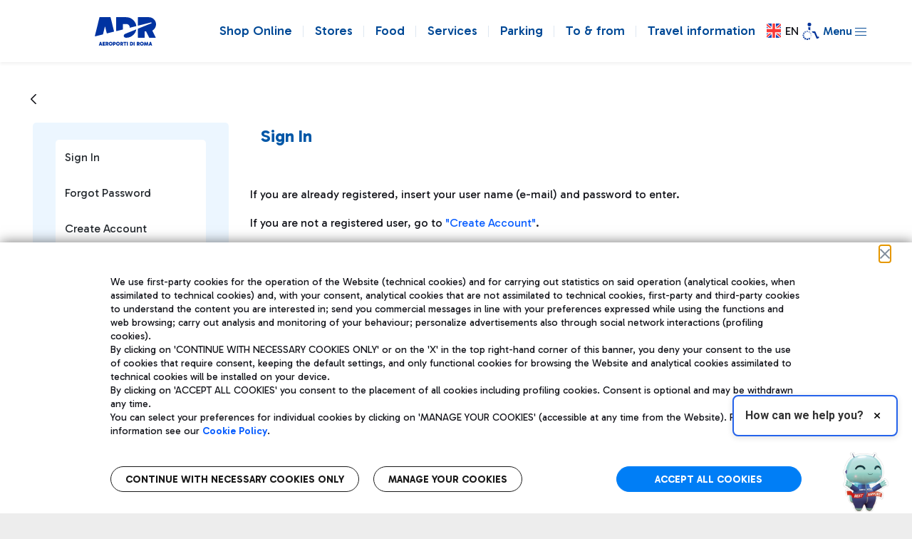

--- FILE ---
content_type: text/html;charset=UTF-8
request_url: https://www.adr.it/web/aeroporti-di-roma-en/fiumicino-airport-manual?p_p_id=com_liferay_login_web_portlet_LoginPortlet&p_p_lifecycle=0&p_p_state=maximized&p_p_mode=view&saveLastPath=false&_com_liferay_login_web_portlet_LoginPortlet_mvcRenderCommandName=%2Flogin%2Flogin
body_size: 36678
content:
































	
		
			<!DOCTYPE html>

































































  




<!-- OVERRIDE THE_TITLE NATIVO-->










<!-- OVERRIDE THE_TITLE NATIVO-->




<html class="ltr" dir="ltr" lang="en-US">

<head>
		<title>Fiumicino Airport Manual - ADR</title>

	<meta content="initial-scale=1.0, width=device-width" name="viewport" />
 
	
	<meta name="facebook-domain-verification" content="7ka5efw65o979n176grw10josmbi7g" />
  	<meta name="google-site-verification" content="X9zRtSW_vFlm_zkcY-EzN49x6ZtMA89p1ycTer1RxKc" />
  































<meta content="text/html; charset=UTF-8" http-equiv="content-type" />












<script type="text/javascript" src="/ruxitagentjs_ICA7NVfgqrux_10329260115094557.js" data-dtconfig="app=e1117aecfbe87b8a|cuc=18l564qx|coo=1|owasp=1|mel=100000|featureHash=ICA7NVfgqrux|dpvc=1|lastModification=1769770688035|tp=500,50,0|rdnt=1|uxrgce=1|srbbv=2|agentUri=/ruxitagentjs_ICA7NVfgqrux_10329260115094557.js|reportUrl=/rb_bf14647hyc|rid=RID_-403736108|rpid=-153111932|domain=adr.it"></script><script type="importmap">{"imports":{"@clayui/breadcrumb":"/o/frontend-taglib-clay/__liferay__/exports/@clayui$breadcrumb.js","@clayui/form":"/o/frontend-taglib-clay/__liferay__/exports/@clayui$form.js","react-dom":"/o/frontend-js-react-web/__liferay__/exports/react-dom.js","@clayui/popover":"/o/frontend-taglib-clay/__liferay__/exports/@clayui$popover.js","@clayui/charts":"/o/frontend-taglib-clay/__liferay__/exports/@clayui$charts.js","@clayui/shared":"/o/frontend-taglib-clay/__liferay__/exports/@clayui$shared.js","@clayui/localized-input":"/o/frontend-taglib-clay/__liferay__/exports/@clayui$localized-input.js","@clayui/modal":"/o/frontend-taglib-clay/__liferay__/exports/@clayui$modal.js","@clayui/empty-state":"/o/frontend-taglib-clay/__liferay__/exports/@clayui$empty-state.js","@clayui/color-picker":"/o/frontend-taglib-clay/__liferay__/exports/@clayui$color-picker.js","@clayui/navigation-bar":"/o/frontend-taglib-clay/__liferay__/exports/@clayui$navigation-bar.js","react":"/o/frontend-js-react-web/__liferay__/exports/react.js","@clayui/pagination":"/o/frontend-taglib-clay/__liferay__/exports/@clayui$pagination.js","@clayui/icon":"/o/frontend-taglib-clay/__liferay__/exports/@clayui$icon.js","@clayui/table":"/o/frontend-taglib-clay/__liferay__/exports/@clayui$table.js","@clayui/autocomplete":"/o/frontend-taglib-clay/__liferay__/exports/@clayui$autocomplete.js","@clayui/slider":"/o/frontend-taglib-clay/__liferay__/exports/@clayui$slider.js","@clayui/management-toolbar":"/o/frontend-taglib-clay/__liferay__/exports/@clayui$management-toolbar.js","@clayui/multi-select":"/o/frontend-taglib-clay/__liferay__/exports/@clayui$multi-select.js","@clayui/nav":"/o/frontend-taglib-clay/__liferay__/exports/@clayui$nav.js","@clayui/time-picker":"/o/frontend-taglib-clay/__liferay__/exports/@clayui$time-picker.js","@clayui/provider":"/o/frontend-taglib-clay/__liferay__/exports/@clayui$provider.js","@clayui/upper-toolbar":"/o/frontend-taglib-clay/__liferay__/exports/@clayui$upper-toolbar.js","@clayui/loading-indicator":"/o/frontend-taglib-clay/__liferay__/exports/@clayui$loading-indicator.js","@clayui/panel":"/o/frontend-taglib-clay/__liferay__/exports/@clayui$panel.js","@clayui/drop-down":"/o/frontend-taglib-clay/__liferay__/exports/@clayui$drop-down.js","@clayui/list":"/o/frontend-taglib-clay/__liferay__/exports/@clayui$list.js","@clayui/date-picker":"/o/frontend-taglib-clay/__liferay__/exports/@clayui$date-picker.js","@clayui/label":"/o/frontend-taglib-clay/__liferay__/exports/@clayui$label.js","@clayui/data-provider":"/o/frontend-taglib-clay/__liferay__/exports/@clayui$data-provider.js","@liferay/frontend-js-api/data-set":"/o/frontend-js-dependencies-web/__liferay__/exports/@liferay$js-api$data-set.js","@clayui/core":"/o/frontend-taglib-clay/__liferay__/exports/@clayui$core.js","@liferay/language/":"/o/js/language/","@clayui/pagination-bar":"/o/frontend-taglib-clay/__liferay__/exports/@clayui$pagination-bar.js","@clayui/layout":"/o/frontend-taglib-clay/__liferay__/exports/@clayui$layout.js","@clayui/multi-step-nav":"/o/frontend-taglib-clay/__liferay__/exports/@clayui$multi-step-nav.js","@liferay/frontend-js-api":"/o/frontend-js-dependencies-web/__liferay__/exports/@liferay$js-api.js","@clayui/css":"/o/frontend-taglib-clay/__liferay__/exports/@clayui$css.js","@clayui/toolbar":"/o/frontend-taglib-clay/__liferay__/exports/@clayui$toolbar.js","@clayui/alert":"/o/frontend-taglib-clay/__liferay__/exports/@clayui$alert.js","@clayui/badge":"/o/frontend-taglib-clay/__liferay__/exports/@clayui$badge.js","@clayui/link":"/o/frontend-taglib-clay/__liferay__/exports/@clayui$link.js","@clayui/card":"/o/frontend-taglib-clay/__liferay__/exports/@clayui$card.js","@clayui/progress-bar":"/o/frontend-taglib-clay/__liferay__/exports/@clayui$progress-bar.js","@clayui/tooltip":"/o/frontend-taglib-clay/__liferay__/exports/@clayui$tooltip.js","@clayui/button":"/o/frontend-taglib-clay/__liferay__/exports/@clayui$button.js","@clayui/tabs":"/o/frontend-taglib-clay/__liferay__/exports/@clayui$tabs.js","@clayui/sticker":"/o/frontend-taglib-clay/__liferay__/exports/@clayui$sticker.js"},"scopes":{}}</script><script data-senna-track="temporary">var Liferay = window.Liferay || {};Liferay.Icons = Liferay.Icons || {};Liferay.Icons.controlPanelSpritemap = 'https://www.adr.it/o/admin-theme/images/clay/icons.svg'; Liferay.Icons.spritemap = 'https://www.adr.it/o/adr-dxp-theme/images/clay/icons.svg';</script>
<script data-senna-track="permanent" type="text/javascript">window.Liferay = window.Liferay || {}; window.Liferay.CSP = {nonce: ''};</script>
<script data-senna-track="permanent" src="/combo?browserId=chrome&minifierType=js&languageId=en_US&t=1768999534005&/o/frontend-js-jquery-web/jquery/jquery.min.js&/o/frontend-js-jquery-web/jquery/init.js&/o/frontend-js-jquery-web/jquery/ajax.js&/o/frontend-js-jquery-web/jquery/bootstrap.bundle.min.js&/o/frontend-js-jquery-web/jquery/collapsible_search.js&/o/frontend-js-jquery-web/jquery/fm.js&/o/frontend-js-jquery-web/jquery/form.js&/o/frontend-js-jquery-web/jquery/popper.min.js&/o/frontend-js-jquery-web/jquery/side_navigation.js" type="text/javascript"></script>
<link data-senna-track="temporary" href="https://www.adr.it/web/aeroporti-di-roma-en/fiumicino-airport-manual" rel="canonical" />
<link data-senna-track="temporary" href="https://www.adr.it/web/aeroporti-di-roma-en/fiumicino-airport-manual" hreflang="en-US" rel="alternate" />
<link data-senna-track="temporary" href="https://www.adr.it/web/aeroporti-di-roma-en/fiumicino-airport-manual" hreflang="x-default" rel="alternate" />

<meta property="og:locale" content="en_US">
<meta property="og:locale:alternate" content="en_US">
<meta property="og:site_name" content="AEROPORTI DI ROMA">
<meta property="og:title" content="Fiumicino Airport Manual - AEROPORTI DI ROMA - Aeroporti di Roma">
<meta property="og:type" content="website">
<meta property="og:url" content="https://www.adr.it/web/aeroporti-di-roma-en/fiumicino-airport-manual">
<meta property="og:image" content="https://www.adr.it/documents/17615/0/adr-ogi-ita.jpg/5a23732b-8b9c-bc03-d6c0-201444d025a0?version=1.0&amp;t=1707735175455&amp;imagePreview=1">
<meta property="og:image:alt" content="ADR - Aeroporti di Roma">
<meta property="og:image:type" content="image/jpeg">
<meta property="og:image:url" content="https://www.adr.it/documents/17615/0/adr-ogi-ita.jpg/5a23732b-8b9c-bc03-d6c0-201444d025a0?version=1.0&amp;t=1707735175455&amp;imagePreview=1">


<link href="https://www.adr.it/o/adr-dxp-theme/images/favicon.ico" rel="apple-touch-icon" />
<link href="https://www.adr.it/o/adr-dxp-theme/images/favicon.ico" rel="icon" />



<link class="lfr-css-file" data-senna-track="temporary" href="https://www.adr.it/o/adr-dxp-theme/css/clay.css?browserId=chrome&amp;themeId=aeroportidiromadxp_WAR_adrdxptheme&amp;languageId=en_US&amp;t=1765805134000" id="liferayAUICSS" rel="stylesheet" type="text/css" />









	<link href="https://www.adr.it/o/journal-content-web/css/main.css?browserId=chrome&amp;themeId=aeroportidiromadxp_WAR_adrdxptheme&amp;languageId=en_US&amp;t=1726481142000" rel="stylesheet" type="text/css"
 data-senna-track="temporary" id="eceae456" />
<link href="https://www.adr.it/o/portal-search-web/css/main.css?browserId=chrome&amp;themeId=aeroportidiromadxp_WAR_adrdxptheme&amp;languageId=en_US&amp;t=1726481214000" rel="stylesheet" type="text/css"
 data-senna-track="temporary" id="b6701f36" />
<link href="https://www.adr.it/o/product-navigation-product-menu-web/css/main.css?browserId=chrome&amp;themeId=aeroportidiromadxp_WAR_adrdxptheme&amp;languageId=en_US&amp;t=1726481246000" rel="stylesheet" type="text/css"
 data-senna-track="temporary" id="9ef28786" />
<link href="https://www.adr.it/o/product-navigation-user-personal-bar-web/css/main.css?browserId=chrome&amp;themeId=aeroportidiromadxp_WAR_adrdxptheme&amp;languageId=en_US&amp;t=1726481248000" rel="stylesheet" type="text/css"
 data-senna-track="temporary" id="1a064417" />
<link href="https://www.adr.it/o/site-navigation-menu-web/css/main.css?browserId=chrome&amp;themeId=aeroportidiromadxp_WAR_adrdxptheme&amp;languageId=en_US&amp;t=1726481282000" rel="stylesheet" type="text/css"
 data-senna-track="temporary" id="8d5751a6" />
<link href="https://www.adr.it/o/it.txt.adr.cookiepolicy.web.portlet/css/main.css?browserId=chrome&amp;themeId=aeroportidiromadxp_WAR_adrdxptheme&amp;languageId=en_US&amp;t=1764245756000" rel="stylesheet" type="text/css"
 data-senna-track="temporary" id="802fc6f7" />








<script type="text/javascript" data-senna-track="temporary">
	// <![CDATA[
		var Liferay = Liferay || {};

		Liferay.Browser = {
			acceptsGzip: function() {
				return true;
			},

			

			getMajorVersion: function() {
				return 131.0;
			},

			getRevision: function() {
				return '537.36';
			},
			getVersion: function() {
				return '131.0';
			},

			

			isAir: function() {
				return false;
			},
			isChrome: function() {
				return true;
			},
			isEdge: function() {
				return false;
			},
			isFirefox: function() {
				return false;
			},
			isGecko: function() {
				return true;
			},
			isIe: function() {
				return false;
			},
			isIphone: function() {
				return false;
			},
			isLinux: function() {
				return false;
			},
			isMac: function() {
				return true;
			},
			isMobile: function() {
				return false;
			},
			isMozilla: function() {
				return false;
			},
			isOpera: function() {
				return false;
			},
			isRtf: function() {
				return true;
			},
			isSafari: function() {
				return true;
			},
			isSun: function() {
				return false;
			},
			isWebKit: function() {
				return true;
			},
			isWindows: function() {
				return false;
			}
		};

		Liferay.Data = Liferay.Data || {};

		Liferay.Data.ICONS_INLINE_SVG = true;

		Liferay.Data.NAV_SELECTOR = '#navigation';

		Liferay.Data.NAV_SELECTOR_MOBILE = '#navigationCollapse';

		Liferay.Data.isCustomizationView = function() {
			return false;
		};

		Liferay.Data.notices = [
			
		];

		(function () {
			var available = {};

			var direction = {};

			

				available['it_IT'] = 'Italian\x20\x28Italy\x29';
				direction['it_IT'] = 'ltr';

			

				available['en_US'] = 'English\x20\x28United\x20States\x29';
				direction['en_US'] = 'ltr';

			

				available['zh_CN'] = 'Chinese\x20\x28China\x29';
				direction['zh_CN'] = 'ltr';

			

				available['ru_RU'] = 'Russian\x20\x28Russia\x29';
				direction['ru_RU'] = 'ltr';

			

			Liferay.Language = {
				_cache: {},
				available,
				direction,
				get: function(key) {
					let value = Liferay.Language._cache[key];

					if (value === undefined) {
						value = key;
					}

					return value;
				}
			};
		})();

		var featureFlags = {"LPD-10964":false,"LPS-193884":false,"LPS-178642":false,"LPD-11253":false,"LPS-193005":false,"LPS-187284":false,"LPS-187285":false,"LPD-11377":false,"LPD-10562":false,"LPS-114786":false,"COMMERCE-8087":false,"LPD-13311":true,"LRAC-10757":false,"LPS-180090":false,"LPS-178052":false,"LPS-189856":false,"LPD-21414":false,"LPD-19465":false,"LPS-187436":false,"LPS-185892":false,"LPS-186620":false,"LPS-184404":false,"LPS-198183":false,"LPD-15729":false,"LPS-171364":false,"LPD-6378":false,"LPS-153714":false,"LPS-96845":false,"LPD-11848":false,"LPS-170670":false,"LPS-169981":false,"LPS-153839":false,"LPS-177027":false,"LPD-11003":false,"LPD-19843":false,"LPS-114700":false,"LPS-135430":false,"LPS-134060":false,"LPS-164563":false,"LPS-122920":false,"LPD-27222":false,"LPS-199086":false,"LPS-203351":false,"LPD-10588":false,"LPD-13778":true,"LPD-11313":false,"LPD-6368":false,"LPD-10701":false,"LPD-10703":false,"LPS-202104":false,"LPD-19955":false,"LPS-187142":false,"LPD-15596":false,"LPD-11232":false,"LPS-196935":true,"LPS-176691":false,"LPS-197909":false,"LPD-21636":false,"LPD-29516":false,"COMMERCE-8949":false,"LPD-25799":false,"LPD-11228":false,"LPD-30087":false,"LPS-153813":false,"LPS-174455":false,"LPD-17809":false,"COMMERCE-13024":false,"LPS-165482":false,"LPS-193551":false,"LPS-197477":false,"LPD-17965":false,"LPS-174816":false,"LPS-186360":false,"LPS-153332":false,"LPS-179669":false,"LPS-174417":false,"LPD-11147":false,"LPD-31212":false,"LPD-18221":false,"LPS-155284":false,"LRAC-15017":false,"LPD-19870":false,"LPS-200108":false,"LPS-159643":false,"LPS-161033":false,"LPS-164948":false,"LPS-188058":false,"LPS-129412":false,"LPD-24498":false,"LPD-21265":false,"LPS-169837":false,"LPD-20379":false,"LPD-20213":false};

		Liferay.FeatureFlags = Object.keys(featureFlags).reduce(
			(acc, key) => ({
				...acc, [key]: featureFlags[key] === 'true' || featureFlags[key] === true
			}), {}
		);

		Liferay.PortletKeys = {
			DOCUMENT_LIBRARY: 'com_liferay_document_library_web_portlet_DLPortlet',
			DYNAMIC_DATA_MAPPING: 'com_liferay_dynamic_data_mapping_web_portlet_DDMPortlet',
			ITEM_SELECTOR: 'com_liferay_item_selector_web_portlet_ItemSelectorPortlet'
		};

		Liferay.PropsValues = {
			JAVASCRIPT_SINGLE_PAGE_APPLICATION_TIMEOUT: 0,
			UPLOAD_SERVLET_REQUEST_IMPL_MAX_SIZE: 154857600
		};

		Liferay.ThemeDisplay = {

			

			
				getLayoutId: function() {
					return '643';
				},

				

				getLayoutRelativeControlPanelURL: function() {
					return '/group/aeroporti-di-roma-en/~/control_panel/manage?p_p_id=com_liferay_login_web_portlet_LoginPortlet';
				},

				getLayoutRelativeURL: function() {
					return '/web/aeroporti-di-roma-en/fiumicino-airport-manual';
				},
				getLayoutURL: function() {
					return 'https://www.adr.it/web/aeroporti-di-roma-en/fiumicino-airport-manual';
				},
				getParentLayoutId: function() {
					return '572';
				},
				isControlPanel: function() {
					return false;
				},
				isPrivateLayout: function() {
					return 'false';
				},
				isVirtualLayout: function() {
					return false;
				},
			

			getBCP47LanguageId: function() {
				return 'en-US';
			},
			getCanonicalURL: function() {

				

				return 'https\x3a\x2f\x2fwww\x2eadr\x2eit\x2fweb\x2faeroporti-di-roma-en\x2ffiumicino-airport-manual';
			},
			getCDNBaseURL: function() {
				return 'https://www.adr.it';
			},
			getCDNDynamicResourcesHost: function() {
				return '';
			},
			getCDNHost: function() {
				return '';
			},
			getCompanyGroupId: function() {
				return '10165';
			},
			getCompanyId: function() {
				return '10132';
			},
			getDefaultLanguageId: function() {
				return 'en_US';
			},
			getDoAsUserIdEncoded: function() {
				return '';
			},
			getLanguageId: function() {
				return 'en_US';
			},
			getParentGroupId: function() {
				return '17615';
			},
			getPathContext: function() {
				return '';
			},
			getPathImage: function() {
				return '/image';
			},
			getPathJavaScript: function() {
				return '/o/frontend-js-web';
			},
			getPathMain: function() {
				return '/c';
			},
			getPathThemeImages: function() {
				return 'https://www.adr.it/o/adr-dxp-theme/images';
			},
			getPathThemeRoot: function() {
				return '/o/adr-dxp-theme';
			},
			getPlid: function() {
				return '14818704';
			},
			getPortalURL: function() {
				return 'https://www.adr.it';
			},
			getRealUserId: function() {
				return '10135';
			},
			getRemoteAddr: function() {
				return '10.190.6.248';
			},
			getRemoteHost: function() {
				return '10.190.6.248';
			},
			getScopeGroupId: function() {
				return '17615';
			},
			getScopeGroupIdOrLiveGroupId: function() {
				return '17615';
			},
			getSessionId: function() {
				return '';
			},
			getSiteAdminURL: function() {
				return 'https://www.adr.it/group/aeroporti-di-roma-en/~/control_panel/manage?p_p_lifecycle=0&p_p_state=maximized&p_p_mode=view';
			},
			getSiteGroupId: function() {
				return '17615';
			},
			getURLControlPanel: function() {
				return '/group/control_panel?refererPlid=14818704';
			},
			getURLHome: function() {
				return 'https\x3a\x2f\x2fwww\x2eadr\x2eit\x2ffiumicino';
			},
			getUserEmailAddress: function() {
				return '';
			},
			getUserId: function() {
				return '10135';
			},
			getUserName: function() {
				return '';
			},
			isAddSessionIdToURL: function() {
				return false;
			},
			isImpersonated: function() {
				return false;
			},
			isSignedIn: function() {
				return false;
			},

			isStagedPortlet: function() {
				
					
						return true;
					
					
			},

			isStateExclusive: function() {
				return false;
			},
			isStateMaximized: function() {
				return true;
			},
			isStatePopUp: function() {
				return false;
			}
		};

		var themeDisplay = Liferay.ThemeDisplay;

		Liferay.AUI = {

			

			getCombine: function() {
				return true;
			},
			getComboPath: function() {
				return '/combo/?browserId=chrome&minifierType=&languageId=en_US&t=1764251601999&';
			},
			getDateFormat: function() {
				return '%m/%d/%Y';
			},
			getEditorCKEditorPath: function() {
				return '/o/frontend-editor-ckeditor-web';
			},
			getFilter: function() {
				var filter = 'raw';

				
					
						filter = 'min';
					
					

				return filter;
			},
			getFilterConfig: function() {
				var instance = this;

				var filterConfig = null;

				if (!instance.getCombine()) {
					filterConfig = {
						replaceStr: '.js' + instance.getStaticResourceURLParams(),
						searchExp: '\\.js$'
					};
				}

				return filterConfig;
			},
			getJavaScriptRootPath: function() {
				return '/o/frontend-js-web';
			},
			getPortletRootPath: function() {
				return '/html/portlet';
			},
			getStaticResourceURLParams: function() {
				return '?browserId=chrome&minifierType=&languageId=en_US&t=1764251601999';
			}
		};

		Liferay.authToken = 'VLPsjSOA';

		

		Liferay.currentURL = '\x2fweb\x2faeroporti-di-roma-en\x2ffiumicino-airport-manual\x3fp_p_id\x3dcom_liferay_login_web_portlet_LoginPortlet\x26p_p_lifecycle\x3d0\x26p_p_state\x3dmaximized\x26p_p_mode\x3dview\x26saveLastPath\x3dfalse\x26_com_liferay_login_web_portlet_LoginPortlet_mvcRenderCommandName\x3d\x252Flogin\x252Flogin';
		Liferay.currentURLEncoded = '\x252Fweb\x252Faeroporti-di-roma-en\x252Ffiumicino-airport-manual\x253Fp_p_id\x253Dcom_liferay_login_web_portlet_LoginPortlet\x2526p_p_lifecycle\x253D0\x2526p_p_state\x253Dmaximized\x2526p_p_mode\x253Dview\x2526saveLastPath\x253Dfalse\x2526_com_liferay_login_web_portlet_LoginPortlet_mvcRenderCommandName\x253D\x25252Flogin\x25252Flogin';
	// ]]>
</script>

<script data-senna-track="temporary" type="text/javascript">window.__CONFIG__= {basePath: '',combine: true, defaultURLParams: null, explainResolutions: false, exposeGlobal: false, logLevel: 'warn', moduleType: 'module', namespace:'Liferay', nonce: '', reportMismatchedAnonymousModules: 'warn', resolvePath: '/o/js_resolve_modules', url: '/combo/?browserId=chrome&minifierType=js&languageId=en_US&t=1764251601999&', waitTimeout: 20000};</script><script data-senna-track="permanent" src="/o/frontend-js-loader-modules-extender/loader.js?&mac=9WaMmhziBCkScHZwrrVcOR7VZF4=&browserId=chrome&languageId=en_US&minifierType=js" type="text/javascript"></script><script data-senna-track="permanent" src="/combo?browserId=chrome&minifierType=js&languageId=en_US&t=1764251601999&/o/frontend-js-aui-web/aui/aui/aui-min.js&/o/frontend-js-aui-web/liferay/modules.js&/o/frontend-js-aui-web/liferay/aui_sandbox.js&/o/frontend-js-aui-web/aui/attribute-base/attribute-base-min.js&/o/frontend-js-aui-web/aui/attribute-complex/attribute-complex-min.js&/o/frontend-js-aui-web/aui/attribute-core/attribute-core-min.js&/o/frontend-js-aui-web/aui/attribute-observable/attribute-observable-min.js&/o/frontend-js-aui-web/aui/attribute-extras/attribute-extras-min.js&/o/frontend-js-aui-web/aui/event-custom-base/event-custom-base-min.js&/o/frontend-js-aui-web/aui/event-custom-complex/event-custom-complex-min.js&/o/frontend-js-aui-web/aui/oop/oop-min.js&/o/frontend-js-aui-web/aui/aui-base-lang/aui-base-lang-min.js&/o/frontend-js-aui-web/liferay/dependency.js&/o/frontend-js-aui-web/liferay/util.js&/o/oauth2-provider-web/js/liferay.js&/o/frontend-js-web/liferay/dom_task_runner.js&/o/frontend-js-web/liferay/events.js&/o/frontend-js-web/liferay/lazy_load.js&/o/frontend-js-web/liferay/liferay.js&/o/frontend-js-web/liferay/global.bundle.js&/o/frontend-js-web/liferay/portlet.js&/o/frontend-js-web/liferay/workflow.js" type="text/javascript"></script>
<script data-senna-track="temporary" type="text/javascript">window.Liferay = Liferay || {}; window.Liferay.OAuth2 = {getAuthorizeURL: function() {return 'https://www.adr.it/o/oauth2/authorize';}, getBuiltInRedirectURL: function() {return 'https://www.adr.it/o/oauth2/redirect';}, getIntrospectURL: function() { return 'https://www.adr.it/o/oauth2/introspect';}, getTokenURL: function() {return 'https://www.adr.it/o/oauth2/token';}, getUserAgentApplication: function(externalReferenceCode) {return Liferay.OAuth2._userAgentApplications[externalReferenceCode];}, _userAgentApplications: {}}</script><script data-senna-track="temporary" type="text/javascript">try {var MODULE_MAIN='contacts-web@5.0.61/index';var MODULE_PATH='/o/contacts-web';/**
 * SPDX-FileCopyrightText: (c) 2000 Liferay, Inc. https://liferay.com
 * SPDX-License-Identifier: LGPL-2.1-or-later OR LicenseRef-Liferay-DXP-EULA-2.0.0-2023-06
 */

(function () {
	AUI().applyConfig({
		groups: {
			contactscenter: {
				base: MODULE_PATH + '/js/legacy/',
				combine: Liferay.AUI.getCombine(),
				filter: Liferay.AUI.getFilterConfig(),
				modules: {
					'liferay-contacts-center': {
						path: 'main.js',
						requires: [
							'aui-io-plugin-deprecated',
							'aui-toolbar',
							'autocomplete-base',
							'datasource-io',
							'json-parse',
							'liferay-portlet-base',
							'liferay-util-window',
						],
					},
				},
				root: MODULE_PATH + '/js/legacy/',
			},
		},
	});
})();
} catch(error) {console.error(error);}try {var MODULE_MAIN='calendar-web@5.0.98/index';var MODULE_PATH='/o/calendar-web';/**
 * SPDX-FileCopyrightText: (c) 2000 Liferay, Inc. https://liferay.com
 * SPDX-License-Identifier: LGPL-2.1-or-later OR LicenseRef-Liferay-DXP-EULA-2.0.0-2023-06
 */

(function () {
	AUI().applyConfig({
		groups: {
			calendar: {
				base: MODULE_PATH + '/js/legacy/',
				combine: Liferay.AUI.getCombine(),
				filter: Liferay.AUI.getFilterConfig(),
				modules: {
					'liferay-calendar-a11y': {
						path: 'calendar_a11y.js',
						requires: ['calendar'],
					},
					'liferay-calendar-container': {
						path: 'calendar_container.js',
						requires: [
							'aui-alert',
							'aui-base',
							'aui-component',
							'liferay-portlet-base',
						],
					},
					'liferay-calendar-date-picker-sanitizer': {
						path: 'date_picker_sanitizer.js',
						requires: ['aui-base'],
					},
					'liferay-calendar-interval-selector': {
						path: 'interval_selector.js',
						requires: ['aui-base', 'liferay-portlet-base'],
					},
					'liferay-calendar-interval-selector-scheduler-event-link': {
						path: 'interval_selector_scheduler_event_link.js',
						requires: ['aui-base', 'liferay-portlet-base'],
					},
					'liferay-calendar-list': {
						path: 'calendar_list.js',
						requires: [
							'aui-template-deprecated',
							'liferay-scheduler',
						],
					},
					'liferay-calendar-message-util': {
						path: 'message_util.js',
						requires: ['liferay-util-window'],
					},
					'liferay-calendar-recurrence-converter': {
						path: 'recurrence_converter.js',
						requires: [],
					},
					'liferay-calendar-recurrence-dialog': {
						path: 'recurrence.js',
						requires: [
							'aui-base',
							'liferay-calendar-recurrence-util',
						],
					},
					'liferay-calendar-recurrence-util': {
						path: 'recurrence_util.js',
						requires: ['aui-base', 'liferay-util-window'],
					},
					'liferay-calendar-reminders': {
						path: 'calendar_reminders.js',
						requires: ['aui-base'],
					},
					'liferay-calendar-remote-services': {
						path: 'remote_services.js',
						requires: [
							'aui-base',
							'aui-component',
							'liferay-calendar-util',
							'liferay-portlet-base',
						],
					},
					'liferay-calendar-session-listener': {
						path: 'session_listener.js',
						requires: ['aui-base', 'liferay-scheduler'],
					},
					'liferay-calendar-simple-color-picker': {
						path: 'simple_color_picker.js',
						requires: ['aui-base', 'aui-template-deprecated'],
					},
					'liferay-calendar-simple-menu': {
						path: 'simple_menu.js',
						requires: [
							'aui-base',
							'aui-template-deprecated',
							'event-outside',
							'event-touch',
							'widget-modality',
							'widget-position',
							'widget-position-align',
							'widget-position-constrain',
							'widget-stack',
							'widget-stdmod',
						],
					},
					'liferay-calendar-util': {
						path: 'calendar_util.js',
						requires: [
							'aui-datatype',
							'aui-io',
							'aui-scheduler',
							'aui-toolbar',
							'autocomplete',
							'autocomplete-highlighters',
						],
					},
					'liferay-scheduler': {
						path: 'scheduler.js',
						requires: [
							'async-queue',
							'aui-datatype',
							'aui-scheduler',
							'dd-plugin',
							'liferay-calendar-a11y',
							'liferay-calendar-message-util',
							'liferay-calendar-recurrence-converter',
							'liferay-calendar-recurrence-util',
							'liferay-calendar-util',
							'liferay-scheduler-event-recorder',
							'liferay-scheduler-models',
							'promise',
							'resize-plugin',
						],
					},
					'liferay-scheduler-event-recorder': {
						path: 'scheduler_event_recorder.js',
						requires: [
							'dd-plugin',
							'liferay-calendar-util',
							'resize-plugin',
						],
					},
					'liferay-scheduler-models': {
						path: 'scheduler_models.js',
						requires: [
							'aui-datatype',
							'dd-plugin',
							'liferay-calendar-util',
						],
					},
				},
				root: MODULE_PATH + '/js/legacy/',
			},
		},
	});
})();
} catch(error) {console.error(error);}try {var MODULE_MAIN='dynamic-data-mapping-web@5.0.108/index';var MODULE_PATH='/o/dynamic-data-mapping-web';/**
 * SPDX-FileCopyrightText: (c) 2000 Liferay, Inc. https://liferay.com
 * SPDX-License-Identifier: LGPL-2.1-or-later OR LicenseRef-Liferay-DXP-EULA-2.0.0-2023-06
 */

(function () {
	const LiferayAUI = Liferay.AUI;

	AUI().applyConfig({
		groups: {
			ddm: {
				base: MODULE_PATH + '/js/legacy/',
				combine: Liferay.AUI.getCombine(),
				filter: LiferayAUI.getFilterConfig(),
				modules: {
					'liferay-ddm-form': {
						path: 'ddm_form.js',
						requires: [
							'aui-base',
							'aui-datatable',
							'aui-datatype',
							'aui-image-viewer',
							'aui-parse-content',
							'aui-set',
							'aui-sortable-list',
							'json',
							'liferay-form',
							'liferay-map-base',
							'liferay-translation-manager',
							'liferay-util-window',
						],
					},
					'liferay-portlet-dynamic-data-mapping': {
						condition: {
							trigger: 'liferay-document-library',
						},
						path: 'main.js',
						requires: [
							'arraysort',
							'aui-form-builder-deprecated',
							'aui-form-validator',
							'aui-map',
							'aui-text-unicode',
							'json',
							'liferay-menu',
							'liferay-translation-manager',
							'liferay-util-window',
							'text',
						],
					},
					'liferay-portlet-dynamic-data-mapping-custom-fields': {
						condition: {
							trigger: 'liferay-document-library',
						},
						path: 'custom_fields.js',
						requires: ['liferay-portlet-dynamic-data-mapping'],
					},
				},
				root: MODULE_PATH + '/js/legacy/',
			},
		},
	});
})();
} catch(error) {console.error(error);}try {var MODULE_MAIN='exportimport-web@5.0.92/index';var MODULE_PATH='/o/exportimport-web';/**
 * SPDX-FileCopyrightText: (c) 2000 Liferay, Inc. https://liferay.com
 * SPDX-License-Identifier: LGPL-2.1-or-later OR LicenseRef-Liferay-DXP-EULA-2.0.0-2023-06
 */

(function () {
	AUI().applyConfig({
		groups: {
			exportimportweb: {
				base: MODULE_PATH + '/js/legacy/',
				combine: Liferay.AUI.getCombine(),
				filter: Liferay.AUI.getFilterConfig(),
				modules: {
					'liferay-export-import-export-import': {
						path: 'main.js',
						requires: [
							'aui-datatype',
							'aui-dialog-iframe-deprecated',
							'aui-modal',
							'aui-parse-content',
							'aui-toggler',
							'liferay-portlet-base',
							'liferay-util-window',
						],
					},
				},
				root: MODULE_PATH + '/js/legacy/',
			},
		},
	});
})();
} catch(error) {console.error(error);}try {var MODULE_MAIN='@liferay/document-library-web@6.0.188/index';var MODULE_PATH='/o/document-library-web';/**
 * SPDX-FileCopyrightText: (c) 2000 Liferay, Inc. https://liferay.com
 * SPDX-License-Identifier: LGPL-2.1-or-later OR LicenseRef-Liferay-DXP-EULA-2.0.0-2023-06
 */

(function () {
	AUI().applyConfig({
		groups: {
			dl: {
				base: MODULE_PATH + '/js/legacy/',
				combine: Liferay.AUI.getCombine(),
				filter: Liferay.AUI.getFilterConfig(),
				modules: {
					'document-library-upload-component': {
						path: 'DocumentLibraryUpload.js',
						requires: [
							'aui-component',
							'aui-data-set-deprecated',
							'aui-overlay-manager-deprecated',
							'aui-overlay-mask-deprecated',
							'aui-parse-content',
							'aui-progressbar',
							'aui-template-deprecated',
							'liferay-search-container',
							'querystring-parse-simple',
							'uploader',
						],
					},
				},
				root: MODULE_PATH + '/js/legacy/',
			},
		},
	});
})();
} catch(error) {console.error(error);}try {var MODULE_MAIN='@liferay/frontend-js-state-web@1.0.25/index';var MODULE_PATH='/o/frontend-js-state-web';/**
 * SPDX-FileCopyrightText: (c) 2000 Liferay, Inc. https://liferay.com
 * SPDX-License-Identifier: LGPL-2.1-or-later OR LicenseRef-Liferay-DXP-EULA-2.0.0-2023-06
 */

(function () {
	AUI().applyConfig({
		groups: {
			state: {

				// eslint-disable-next-line
				mainModule: MODULE_MAIN,
			},
		},
	});
})();
} catch(error) {console.error(error);}try {var MODULE_MAIN='@liferay/frontend-js-react-web@5.0.45/index';var MODULE_PATH='/o/frontend-js-react-web';/**
 * SPDX-FileCopyrightText: (c) 2000 Liferay, Inc. https://liferay.com
 * SPDX-License-Identifier: LGPL-2.1-or-later OR LicenseRef-Liferay-DXP-EULA-2.0.0-2023-06
 */

(function () {
	AUI().applyConfig({
		groups: {
			react: {

				// eslint-disable-next-line
				mainModule: MODULE_MAIN,
			},
		},
	});
})();
} catch(error) {console.error(error);}try {var MODULE_MAIN='frontend-js-components-web@2.0.72/index';var MODULE_PATH='/o/frontend-js-components-web';/**
 * SPDX-FileCopyrightText: (c) 2000 Liferay, Inc. https://liferay.com
 * SPDX-License-Identifier: LGPL-2.1-or-later OR LicenseRef-Liferay-DXP-EULA-2.0.0-2023-06
 */

(function () {
	AUI().applyConfig({
		groups: {
			components: {

				// eslint-disable-next-line
				mainModule: MODULE_MAIN,
			},
		},
	});
})();
} catch(error) {console.error(error);}try {var MODULE_MAIN='frontend-editor-alloyeditor-web@5.0.51/index';var MODULE_PATH='/o/frontend-editor-alloyeditor-web';/**
 * SPDX-FileCopyrightText: (c) 2000 Liferay, Inc. https://liferay.com
 * SPDX-License-Identifier: LGPL-2.1-or-later OR LicenseRef-Liferay-DXP-EULA-2.0.0-2023-06
 */

(function () {
	AUI().applyConfig({
		groups: {
			alloyeditor: {
				base: MODULE_PATH + '/js/legacy/',
				combine: Liferay.AUI.getCombine(),
				filter: Liferay.AUI.getFilterConfig(),
				modules: {
					'liferay-alloy-editor': {
						path: 'alloyeditor.js',
						requires: [
							'aui-component',
							'liferay-portlet-base',
							'timers',
						],
					},
					'liferay-alloy-editor-source': {
						path: 'alloyeditor_source.js',
						requires: [
							'aui-debounce',
							'liferay-fullscreen-source-editor',
							'liferay-source-editor',
							'plugin',
						],
					},
				},
				root: MODULE_PATH + '/js/legacy/',
			},
		},
	});
})();
} catch(error) {console.error(error);}try {var MODULE_MAIN='portal-search-web@6.0.139/index';var MODULE_PATH='/o/portal-search-web';/**
 * SPDX-FileCopyrightText: (c) 2000 Liferay, Inc. https://liferay.com
 * SPDX-License-Identifier: LGPL-2.1-or-later OR LicenseRef-Liferay-DXP-EULA-2.0.0-2023-06
 */

(function () {
	AUI().applyConfig({
		groups: {
			search: {
				base: MODULE_PATH + '/js/',
				combine: Liferay.AUI.getCombine(),
				filter: Liferay.AUI.getFilterConfig(),
				modules: {
					'liferay-search-date-facet': {
						path: 'date_facet.js',
						requires: ['aui-form-validator'],
					},
				},
				root: MODULE_PATH + '/js/',
			},
		},
	});
})();
} catch(error) {console.error(error);}try {var MODULE_MAIN='portal-workflow-kaleo-designer-web@5.0.137/index';var MODULE_PATH='/o/portal-workflow-kaleo-designer-web';/**
 * SPDX-FileCopyrightText: (c) 2000 Liferay, Inc. https://liferay.com
 * SPDX-License-Identifier: LGPL-2.1-or-later OR LicenseRef-Liferay-DXP-EULA-2.0.0-2023-06
 */

(function () {
	AUI().applyConfig({
		groups: {
			'kaleo-designer': {
				base: MODULE_PATH + '/designer/js/legacy/',
				combine: Liferay.AUI.getCombine(),
				filter: Liferay.AUI.getFilterConfig(),
				modules: {
					'liferay-kaleo-designer-autocomplete-util': {
						path: 'autocomplete_util.js',
						requires: ['autocomplete', 'autocomplete-highlighters'],
					},
					'liferay-kaleo-designer-definition-diagram-controller': {
						path: 'definition_diagram_controller.js',
						requires: [
							'liferay-kaleo-designer-field-normalizer',
							'liferay-kaleo-designer-utils',
						],
					},
					'liferay-kaleo-designer-dialogs': {
						path: 'dialogs.js',
						requires: ['liferay-util-window'],
					},
					'liferay-kaleo-designer-editors': {
						path: 'editors.js',
						requires: [
							'aui-ace-editor',
							'aui-ace-editor-mode-xml',
							'aui-base',
							'aui-datatype',
							'aui-node',
							'liferay-kaleo-designer-autocomplete-util',
							'liferay-kaleo-designer-utils',
						],
					},
					'liferay-kaleo-designer-field-normalizer': {
						path: 'field_normalizer.js',
						requires: ['liferay-kaleo-designer-remote-services'],
					},
					'liferay-kaleo-designer-nodes': {
						path: 'nodes.js',
						requires: [
							'aui-datatable',
							'aui-datatype',
							'aui-diagram-builder',
							'liferay-kaleo-designer-editors',
							'liferay-kaleo-designer-utils',
						],
					},
					'liferay-kaleo-designer-remote-services': {
						path: 'remote_services.js',
						requires: ['aui-io'],
					},
					'liferay-kaleo-designer-templates': {
						path: 'templates.js',
						requires: ['aui-tpl-snippets-deprecated'],
					},
					'liferay-kaleo-designer-utils': {
						path: 'utils.js',
						requires: [],
					},
					'liferay-kaleo-designer-xml-definition': {
						path: 'xml_definition.js',
						requires: [
							'aui-base',
							'aui-component',
							'dataschema-xml',
							'datatype-xml',
						],
					},
					'liferay-kaleo-designer-xml-definition-serializer': {
						path: 'xml_definition_serializer.js',
						requires: ['escape', 'liferay-kaleo-designer-xml-util'],
					},
					'liferay-kaleo-designer-xml-util': {
						path: 'xml_util.js',
						requires: ['aui-base'],
					},
					'liferay-portlet-kaleo-designer': {
						path: 'main.js',
						requires: [
							'aui-ace-editor',
							'aui-ace-editor-mode-xml',
							'aui-tpl-snippets-deprecated',
							'dataschema-xml',
							'datasource',
							'datatype-xml',
							'event-valuechange',
							'io-form',
							'liferay-kaleo-designer-autocomplete-util',
							'liferay-kaleo-designer-editors',
							'liferay-kaleo-designer-nodes',
							'liferay-kaleo-designer-remote-services',
							'liferay-kaleo-designer-utils',
							'liferay-kaleo-designer-xml-util',
							'liferay-util-window',
						],
					},
				},
				root: MODULE_PATH + '/designer/js/legacy/',
			},
		},
	});
})();
} catch(error) {console.error(error);}try {var MODULE_MAIN='staging-processes-web@5.0.60/index';var MODULE_PATH='/o/staging-processes-web';/**
 * SPDX-FileCopyrightText: (c) 2000 Liferay, Inc. https://liferay.com
 * SPDX-License-Identifier: LGPL-2.1-or-later OR LicenseRef-Liferay-DXP-EULA-2.0.0-2023-06
 */

(function () {
	AUI().applyConfig({
		groups: {
			stagingprocessesweb: {
				base: MODULE_PATH + '/js/legacy/',
				combine: Liferay.AUI.getCombine(),
				filter: Liferay.AUI.getFilterConfig(),
				modules: {
					'liferay-staging-processes-export-import': {
						path: 'main.js',
						requires: [
							'aui-datatype',
							'aui-dialog-iframe-deprecated',
							'aui-modal',
							'aui-parse-content',
							'aui-toggler',
							'liferay-portlet-base',
							'liferay-util-window',
						],
					},
				},
				root: MODULE_PATH + '/js/legacy/',
			},
		},
	});
})();
} catch(error) {console.error(error);}</script>




<script type="text/javascript" data-senna-track="temporary">
	// <![CDATA[
		
			
				
					Liferay.Portlet.register('com_liferay_login_web_portlet_LoginPortlet');
				
				
		

		
	// ]]>
</script>





	
		

			

			
		
		



	
		

			

			
		
		



	
		

			

			
		
	












	



















<link class="lfr-css-file" data-senna-track="temporary" href="https://www.adr.it/o/adr-dxp-theme/css/main.css?browserId=chrome&amp;themeId=aeroportidiromadxp_WAR_adrdxptheme&amp;languageId=en_US&amp;t=1765805134000" id="liferayThemeCSS" rel="stylesheet" type="text/css" />




	<style data-senna-track="temporary" type="text/css">
		.bxslider {
margin:0;
padding:0;
}
	</style>





	<style data-senna-track="temporary" type="text/css">

		

			

		

			

		

			

		

			

		

			

		

			

		

			

		

			

		

			

		

			

		

			

		

			

		

			

		

			

		

			

		

			

		

			

		

			

		

			

		

			

		

			

		

			

		

			

		

			

		

			

		

			

		

			

				

					

#p_p_id_it_txt_adr_cookiepolicy_web_portlet_AdrCookiePolicyBannerPortlet_ .portlet-content {

}
.cookie-law-cont {
z-index: 30!important;
}



				

			

		

	</style>


<style data-senna-track="temporary" type="text/css">
</style>












<script type="text/javascript">
Liferay.on(
	'ddmFieldBlur', function(event) {
		if (window.Analytics) {
			Analytics.send(
				'fieldBlurred',
				'Form',
				{
					fieldName: event.fieldName,
					focusDuration: event.focusDuration,
					formId: event.formId,
					formPageTitle: event.formPageTitle,
					page: event.page,
					title: event.title
				}
			);
		}
	}
);

Liferay.on(
	'ddmFieldFocus', function(event) {
		if (window.Analytics) {
			Analytics.send(
				'fieldFocused',
				'Form',
				{
					fieldName: event.fieldName,
					formId: event.formId,
					formPageTitle: event.formPageTitle,
					page: event.page,
					title:event.title
				}
			);
		}
	}
);

Liferay.on(
	'ddmFormPageShow', function(event) {
		if (window.Analytics) {
			Analytics.send(
				'pageViewed',
				'Form',
				{
					formId: event.formId,
					formPageTitle: event.formPageTitle,
					page: event.page,
					title: event.title
				}
			);
		}
	}
);

Liferay.on(
	'ddmFormSubmit', function(event) {
		if (window.Analytics) {
			Analytics.send(
				'formSubmitted',
				'Form',
				{
					formId: event.formId,
					title: event.title
				}
			);
		}
	}
);

Liferay.on(
	'ddmFormView', function(event) {
		if (window.Analytics) {
			Analytics.send(
				'formViewed',
				'Form',
				{
					formId: event.formId,
					title: event.title
				}
			);
		}
	}
);

</script><script>

</script>









<script type="text/javascript" data-senna-track="temporary">
	if (window.Analytics) {
		window._com_liferay_document_library_analytics_isViewFileEntry = false;
	}
</script>















	
	<link rel="preconnect" href="https://fonts.googleapis.com">
  	<link rel="preconnect" href="https://fonts.gstatic.com" crossorigin>
  	<link href="https://fonts.googleapis.com/css2?family=Gabarito:wght@400;500;600;700;800;900&display=swap" rel="stylesheet">
	
	<link rel="stylesheet" href="https://www.adr.it/o/adr-dxp-theme/js/colorbox.css">
	<link rel="stylesheet" href="https://www.adr.it/o/adr-dxp-theme/js/jquery.bxslider.css">
  	<link rel="stylesheet" href="https://www.adr.it/o/adr-dxp-theme/js/swiper-bundle.min.css" data-senna-track="permanent" />
  	<link rel="stylesheet" href="https://www.adr.it/o/adr-dxp-theme/js/photoswipe.min.css" data-senna-track="permanent" />
	<link rel="stylesheet" href="https://cdnjs.cloudflare.com/ajax/libs/bootstrap-select/1.13.18/css/bootstrap-select.min.css" integrity="sha512-ARJR74swou2y0Q2V9k0GbzQ/5vJ2RBSoCWokg4zkfM29Fb3vZEQyv0iWBMW/yvKgyHSR/7D64pFMmU8nYmbRkg==" crossorigin="anonymous" referrerpolicy="no-referrer" />
	<link rel="stylesheet" href="https://cdnjs.cloudflare.com/ajax/libs/jqueryui/1.12.1/jquery-ui.min.css" integrity="sha512-aOG0c6nPNzGk+5zjwyJaoRUgCdOrfSDhmMID2u4+OIslr0GjpLKo7Xm0Ao3xmpM4T8AmIouRkqwj1nrdVsLKEQ==" crossorigin="anonymous" referrerpolicy="no-referrer" />

	<script src="https://www.adr.it/o/adr-dxp-theme/js/jquery.colorbox-min.js" data-senna-track="permanent"></script>
	<script src="https://www.adr.it/o/adr-dxp-theme/js/libs/slidemenu/slide-menu.js?t=1770140458796" data-senna-track="permanent"></script>
	<script src="https://www.adr.it/o/adr-dxp-theme/js/jquery.bxslider.js" data-senna-track="permanent"></script>
	<script src="https://www.adr.it/o/adr-dxp-theme/js/main_v6.js" data-senna-track="permanent"></script>
	<script src="https://cdnjs.cloudflare.com/ajax/libs/bootstrap-select/1.13.18/js/bootstrap-select.min.js" data-senna-track="permanent"  integrity="sha512-yDlE7vpGDP7o2eftkCiPZ+yuUyEcaBwoJoIhdXv71KZWugFqEphIS3PU60lEkFaz8RxaVsMpSvQxMBaKVwA5xg==" crossorigin="anonymous" referrerpolicy="no-referrer"></script>
  	<script src="https://cdnjs.cloudflare.com/ajax/libs/jqueryui/1.12.1/jquery-ui.min.js" data-senna-track="permanent"  integrity="sha512-uto9mlQzrs59VwILcLiRYeLKPPbS/bT71da/OEBYEwcdNUk8jYIy+D176RYoop1Da+f9mvkYrmj5MCLZWEtQuA==" crossorigin="anonymous" referrerpolicy="no-referrer"></script>
  	<script src="https://www.adr.it/o/adr-dxp-theme/js/libs/swiper/swiper-bundle.min.js" data-senna-track="permanent"></script>

	<!-- Start Chatbot -->
		<script src="https://www.adr.it/o/adr-dxp-theme/js/chatbot.js" data-senna-track="permanent"></script>
	<!-- End Chatbot -->

    	<!-- Tracking event listeners -->
        <script src="https://www.adr.it/tracking/trackingEventListener.simple.min.js" data-senna-track="permanent"></script>
        <!-- End Tracking event listeners -->
</head>

<body class="chrome controls-visible  yui3-skin-sam page-maximized signed-out public-page site  ">














































	<nav aria-label="Quick Links" class="bg-dark cadmin quick-access-nav text-center text-white" id="gwlh_quickAccessNav">
		
			
				<a class="d-block p-2 sr-only sr-only-focusable text-reset" href="#main-content">
		Skip to Main Content
	</a>
			
			
	</nav>
	








































































	
	
	<div class="container-fluid position-relative adr-container" id="wrapper">
		 
		<div class="cont-alert collapse row" id="collapseAlert">
			
		</div>
		

			<div class="header-container">
<header class="site-header" role="banner">
  <div class="max-width-hf wrap-header">
  <div class="site-header__mob">
			<div class="slide-menu__control" data-target="menu-right" data-action="open" aria-label="Open">
			<div class="header-hamb-menu"><i class="ico-adr-hamburger_menu"></i>menu</div>
			</div>
  </div>
  
    <div class="site-header__logo">
    
                  <a href="/web/aeroporti-di-roma-en/" alt="logo ADR">
      
                <picture>
                  <source media="(max-width: 849px)" srcset="https://www.adr.it/o/adr-dxp-theme/images/loghi/adr-logo.svg" alt="Logo Aeroporti di Roma">
                  <source media="(min-width: 850px)" srcset="https://www.adr.it/o/adr-dxp-theme/images/loghi/adr-logo.svg" alt="Logo Aeroporti di Roma">
                      <img class="image image__center" src="https://www.adr.it/o/adr-dxp-theme/images/loghi/adr-logo.svg" 
                       alt="Logo Aeroporto di Roma Fiumicino">
                </picture>            
        </a>
        
          
    </div>

    <div class="site-header__top-nav">
      <nav role="navigation" tabindex="-1">








































































	

	<div class="portlet-boundary portlet-boundary_com_liferay_site_navigation_menu_web_portlet_SiteNavigationMenuPortlet_  portlet-static portlet-static-end portlet-barebone portlet-navigation " id="p_p_id_com_liferay_site_navigation_menu_web_portlet_SiteNavigationMenuPortlet_INSTANCE_top_nav_menu_fco_">
		<span id="p_com_liferay_site_navigation_menu_web_portlet_SiteNavigationMenuPortlet_INSTANCE_top_nav_menu_fco"></span>




	

	
		
			


































	
			


<section class="portlet" id="portlet_com_liferay_site_navigation_menu_web_portlet_SiteNavigationMenuPortlet_INSTANCE_top_nav_menu_fco">


	<div class="portlet-content">

		<div class="autofit-float autofit-row portlet-header">
			<div class="autofit-col autofit-col-expand">
				<h2 class="portlet-title-text">Menu Display</h2>
			</div>

			<div class="autofit-col autofit-col-end">
				<div class="autofit-section">
				</div>
			</div>
		</div>

		
			<div class=" portlet-content-container">
				


	<div class="portlet-body">



	
		
			
				
					







































	

	








	

				

				
					
						


	

		




















	

		

		
			
				    <ul class="navbar-nav">
    		<li class="nav-item">
              <a class="nav-link" data-senna-off="true" href="https://shop.adr.it/en/">
                <span class="navbar-text-truncate ">Shop Online</span>
              </a>
            </li>
    		<li class="nav-item">
              <a class="nav-link" data-senna-off="true" href="https://www.adr.it/web/aeroporti-di-roma-en/shopping">
                <span class="navbar-text-truncate ">Stores</span>
              </a>
            </li>
    		<li class="nav-item">
              <a class="nav-link" data-senna-off="true" href="https://www.adr.it/web/aeroporti-di-roma-en/food">
                <span class="navbar-text-truncate ">Food</span>
              </a>
            </li>
    		<li class="nav-item">
              <a class="nav-link" data-senna-off="true" href="https://www.adr.it/web/aeroporti-di-roma-en/servizi">
                <span class="navbar-text-truncate ">Services</span>
              </a>
            </li>
    		<li class="nav-item">
              <a class="nav-link" data-senna-off="true" href="http://easyparking.adr.it/">
                <span class="navbar-text-truncate ">Parking</span>
              </a>
            </li>
    		<li class="nav-item">
              <a class="nav-link" data-senna-off="true" href="https://www.adr.it/web/aeroporti-di-roma-en/pax-fco-to-and-from">
                <span class="navbar-text-truncate ">To & from</span>
              </a>
            </li>
    		<li class="nav-item">
              <a class="nav-link" data-senna-off="true" href="https://www.adr.it/web/aeroporti-di-roma-en/pax-fco-travel-information">
                <span class="navbar-text-truncate ">Travel information</span>
              </a>
            </li>
    </ul>

			
			
		
	
	
	
	


	
	
					
				
			
		
	
	


	</div>

			</div>
		
	</div>
</section>
	

		
		







	</div>






      </nav>
    </div>
    <div class="site-header__top-menu">
      <div class="dropdown header-lang">
        <div role="button" class="dropdown-toggle" id="dropdownMenuButton" data-toggle="dropdown" aria-haspopup="true"
          aria-expanded="false">
          <div class="site-lang">EN</div>
        </div>
        <div class="dropdown-menu" aria-labelledby="dropdownMenuButton">
							<a class="dropdown-item" href="/fiumicino">Italian - Italiano</a>
							<a class="dropdown-item" href="/web/aeroporti-di-roma-en/">English - English</a>
							<a class="dropdown-item" href="/web/aeroporti-di-roma-zh/">Chinese - 中文</a>
        </div>
      </div>
      <div class="header-assistance">
        <a href ="/web/aeroporti-di-roma-en/adrassistance" title="Special assistance" class="assistance" target="_blank" rel="noopener">
           <img src="https://www.adr.it/o/adr-dxp-theme/images/general/assistenze-speciali-blu.svg" alt="Special assistance is available to all persons with disabilities or reduced mobility (e.g. physical disability, mental disability or due to age) ">
        </a>
      </div>  

      <div class="slide-menu__control" data-target="menu-right" data-action="open" aria-label="Open">
        <div class="header-hamb-menu">menu<i class="ico-adr-hamburger_menu"></i></div>
      </div>
    </div>

  </div>
</header>			</div>

<div class="slide-menu" id="menu-right">
    <div class="controls">
      <button type="button" class="btn slide-menu__control" aria-label="Close" data-action="close">
        <span class="ic-x" aria-hidden="true"></span>
      </button>
    </div>
    <div class="menu-voices">
      





































































	

	<div class="portlet-boundary portlet-boundary_com_liferay_site_navigation_menu_web_portlet_SiteNavigationMenuPortlet_  portlet-static portlet-static-end portlet-barebone portlet-navigation " id="p_p_id_com_liferay_site_navigation_menu_web_portlet_SiteNavigationMenuPortlet_INSTANCE_side_menu_">
		<span id="p_com_liferay_site_navigation_menu_web_portlet_SiteNavigationMenuPortlet_INSTANCE_side_menu"></span>




	

	
		
			


































	
			


<section class="portlet" id="portlet_com_liferay_site_navigation_menu_web_portlet_SiteNavigationMenuPortlet_INSTANCE_side_menu">


	<div class="portlet-content">

		<div class="autofit-float autofit-row portlet-header">
			<div class="autofit-col autofit-col-expand">
				<h2 class="portlet-title-text">Menu Display</h2>
			</div>

			<div class="autofit-col autofit-col-end">
				<div class="autofit-section">
				</div>
			</div>
		</div>

		
			<div class=" portlet-content-container">
				


	<div class="portlet-body">



	
		
			
				
					







































	

	








	

				

				
					
						


	

		




















	
	

		

		

		
  




	<style>
			.anagCnt .row_ADR { 
					clear: both;
			}
	</style>
	<ul class="slide-menu__ul" aria-label="Site Pages">
		<div class="container">
				<div class="row ">
            <div class="col-7">
              <div class="form-group form-group-default ">
                  






































































	

	<div class="portlet-boundary portlet-boundary_com_liferay_site_navigation_menu_web_portlet_SiteNavigationMenuPortlet_  portlet-static portlet-static-end portlet-barebone portlet-navigation " id="p_p_id_com_liferay_site_navigation_menu_web_portlet_SiteNavigationMenuPortlet_INSTANCE_scalo_menu_">
		<span id="p_com_liferay_site_navigation_menu_web_portlet_SiteNavigationMenuPortlet_INSTANCE_scalo_menu"></span>




	

	
		
			


































	
			


<section class="portlet" id="portlet_com_liferay_site_navigation_menu_web_portlet_SiteNavigationMenuPortlet_INSTANCE_scalo_menu">


	<div class="portlet-content">

		<div class="autofit-float autofit-row portlet-header">
			<div class="autofit-col autofit-col-expand">
				<h2 class="portlet-title-text">Menu Display</h2>
			</div>

			<div class="autofit-col autofit-col-end">
				<div class="autofit-section">
				</div>
			</div>
		</div>

		
			<div class=" portlet-content-container">
				


	<div class="portlet-body">



	
		
			
				
					







































	

	








	

				

				
					
						


	

		




















	

		

		
			
				  






                <label class="control-label">Airports</label>
               
                <div class="dropdown show">
 

                                <a class=" dropdown-toggle" href="#" role="button" id="dropdownMenuLink" data-toggle="dropdown"
                                    aria-haspopup="true" aria-expanded="false">
                                    <div class="text-dd ic-chevron-down2">Fiumicino</div>
                                </a>
               
                        <div class="dropdown-menu airport-dd" aria-labelledby="dropdownMenuLink">
                                <a class="dropdown-item" data-senna-off="true" href="#">Choose Airport</a>
                                <a class="dropdown-item" data-senna-off="true" href="/web/aeroporti-di-roma-en/">Fiumicino</a>
                                <a class="dropdown-item" data-senna-off="true" href="/web/aeroporti-di-roma-en/pax-cia-ciampino">Ciampino</a>
                        </div>
            </div>

			
			
		
	
	
	
	


	
	
					
				
			
		
	
	


	</div>

			</div>
		
	</div>
</section>
	

		
		







	</div>






              </div>
            </div>
            <div class="col-5">
              <div class="form-group form-group-default ">
                <label class="control-label">Language</label>
                <div class="dropdown show">
                  <a class=" dropdown-toggle d-flex align-items-center" href="/" role="button" id="dropdownMenuLink"
                    data-toggle="dropdown" aria-haspopup="true" aria-expanded="false">
                    <img src="https://www.adr.it/o/adr-dxp-theme/images/general/ENG.svg" alt="">
                    <h4 class="text-dd ic-chevron-down2" style="width:100%;">ENG</h4>
                  </a>
					<div class="dropdown-menu lang-dd" aria-labelledby="dropdownMenuLink">
						<a class="dropdown-item d-flex align-items-center" href="/">
						<img src="https://www.adr.it/o/adr-dxp-theme/images/general/ITA.svg" alt="">
						<span>Italian - Italiano</span></a>
						<a class="dropdown-item d-flex align-items-center" href="/web/aeroporti-di-roma-en/"><img src="https://www.adr.it/o/adr-dxp-theme/images/general/ENG.svg" alt="">
						<span>English - English</span></a>
						<a class="dropdown-item d-flex align-items-center" href="/web/aeroporti-di-roma-zh/"><img src="https://www.adr.it/o/adr-dxp-theme/images/general/CHI.svg" alt="">
						<span>Chinese - 中文</span></a>
					</div>
                </div>
              </div>
            </div>
          </div>
          <div class="row">
            <div class="col-md-12">
              <div class="form-group form-group-default">






































































	

	<div class="portlet-boundary portlet-boundary_com_liferay_site_navigation_menu_web_portlet_SiteNavigationMenuPortlet_  portlet-static portlet-static-end portlet-barebone portlet-navigation " id="p_p_id_com_liferay_site_navigation_menu_web_portlet_SiteNavigationMenuPortlet_INSTANCE_portali_menu_">
		<span id="p_com_liferay_site_navigation_menu_web_portlet_SiteNavigationMenuPortlet_INSTANCE_portali_menu"></span>




	

	
		
			


































	
			


<section class="portlet" id="portlet_com_liferay_site_navigation_menu_web_portlet_SiteNavigationMenuPortlet_INSTANCE_portali_menu">


	<div class="portlet-content">

		<div class="autofit-float autofit-row portlet-header">
			<div class="autofit-col autofit-col-expand">
				<h2 class="portlet-title-text">Menu Display</h2>
			</div>

			<div class="autofit-col autofit-col-end">
				<div class="autofit-section">
				</div>
			</div>
		</div>

		
			<div class=" portlet-content-container">
				


	<div class="portlet-body">



	
		
			
				
					







































	

	








	

				

				
					
						


	

		




















	

		

		
			
				                <label class="control-label">Corporate website</label>
               
                <div class="dropdown show">
 
 
 
               
                        <a class=" dropdown-toggle" href="#" role="button" id="dropdownMenuLink" data-toggle="dropdown"
                            aria-haspopup="true" aria-expanded="false">
                            <h4 class="text-dd ic-chevron-down2">Select another ADR website</h4>
                          </a>
 
                          <div class="dropdown-menu airport-dd" aria-labelledby="dropdownMenuLink">
                               
                            <a class="dropdown-item" data-senna-off="true" href="#" >Select another ADR website</a>
                           
                               
                            <a class="dropdown-item" data-senna-off="true" href="https://www.adr.it/web/aeroporti-di-roma-en/adrassistance" >ADR Assistance</a>
                           
                               
                            <a class="dropdown-item" data-senna-off="true" href="https://www.adrtel.it/en/web/adrtel/tel-home-page" >ADR Tel</a>
                           
                               
                            <a class="dropdown-item" data-senna-off="true" href="https://www.adringegneria.it/en" >ADR Ingegneria</a>
                           
                          </div>
            </div>
               

			
			
		
	
	
	
	


	
	
					
				
			
		
	
	


	</div>

			</div>
		
	</div>
</section>
	

		
		







	</div>






    
              </div>
            </div>
          </div>
          <div class="row">
            <div class="col-md-12">
              <div class="form-group has-search">






































































	

	<div class="portlet-boundary portlet-boundary_com_liferay_portal_search_web_search_bar_portlet_SearchBarPortlet_  portlet-static portlet-static-end portlet-barebone portlet-search-bar " id="p_p_id_com_liferay_portal_search_web_search_bar_portlet_SearchBarPortlet_INSTANCE_sideNavSearch_">
		<span id="p_com_liferay_portal_search_web_search_bar_portlet_SearchBarPortlet_INSTANCE_sideNavSearch"></span>




	

	
		
			


































	
			


<section class="portlet" id="portlet_com_liferay_portal_search_web_search_bar_portlet_SearchBarPortlet_INSTANCE_sideNavSearch">


	<div class="portlet-content">

		<div class="autofit-float autofit-row portlet-header">
			<div class="autofit-col autofit-col-expand">
				<h2 class="portlet-title-text">Search Bar</h2>
			</div>

			<div class="autofit-col autofit-col-end">
				<div class="autofit-section">
				</div>
			</div>
		</div>

		
			<div class=" portlet-content-container">
				


	<div class="portlet-body">



	
		
			
				
					







































	

	








	

				

				
					
						


	

		


















	
	
		<form action="https://www.adr.it/web/aeroporti-di-roma-en/search" id="dkrk___fm" method="get" name="dkrk___fm">
			

			

			





































				
					
					
						<div class="search-bar">
							


































































	

		

		
			
				<input  class="field search-bar-empty-search-input form-control"  id="_com_liferay_portal_search_web_search_bar_portlet_SearchBarPortlet_INSTANCE_sideNavSearch_emptySearchEnabled"    name="_com_liferay_portal_search_web_search_bar_portlet_SearchBarPortlet_INSTANCE_sideNavSearch_emptySearchEnabled"     type="hidden" value="false"   />
			
		

		
	










							<div class="input-group search-bar-simple">
								
									
									
										<div class="input-group-item search-bar-keywords-input-wrapper">
											<input aria-label="Search" autocomplete="off" class="form-control input-group-inset input-group-inset-after search-bar-keywords-input" data-qa-id="searchInput" disabled="true" id="dkrk___q" name="q" placeholder="Search..." title="Search" type="text" value="" />

											


































































	

		

		
			
				<input  class="field form-control"  id="_com_liferay_portal_search_web_search_bar_portlet_SearchBarPortlet_INSTANCE_sideNavSearch_scope"    name="_com_liferay_portal_search_web_search_bar_portlet_SearchBarPortlet_INSTANCE_sideNavSearch_scope"     type="hidden" value=""   />
			
		

		
	










											<div class="input-group-inset-item input-group-inset-item-after">
												<button class="btn btn-monospaced btn-unstyled search-bar-submit-button" disabled="disabled" type="submit" aria-label="Search" ><span class="inline-item"><svg class="lexicon-icon lexicon-icon-search" role="presentation" viewBox="0 0 512 512"><use xlink:href="https://www.adr.it/o/adr-dxp-theme/images/clay/icons.svg#search" /></svg></span></button>
											</div>
										</div>
									
								
							</div>
						</div>
					
				
			
		</form>

		<script type="module">
import {SearchBar as ComponentModule} from '/o/portal-search-web/__liferay__/index.js';
{
Liferay.component('__UNNAMED_COMPONENT__8681a753-2664-6585-e557-c437a604d29f', new ComponentModule({"formId":"dkrk___fm","namespace":"_com_liferay_portal_search_web_search_bar_portlet_SearchBarPortlet_INSTANCE_sideNavSearch_","spritemap":"https:\/\/www.adr.it\/o\/adr-dxp-theme\/images\/clay\/icons.svg","initialKeywords":"","retainFacetSelections":false}), { destroyOnNavigate: true, portletId: 'com_liferay_portal_search_web_search_bar_portlet_SearchBarPortlet_INSTANCE_sideNavSearch'});
}

</script>
	


	
	
					
				
			
		
	
	


	</div>

			</div>
		
	</div>
</section>
	

		
		







	</div>






              </div>
            </div>
          </div>
        </div>
		<!--<div class="anniversario-slide-menu">






































































	

	<div class="portlet-boundary portlet-boundary_com_liferay_site_navigation_menu_web_portlet_SiteNavigationMenuPortlet_  portlet-static portlet-static-end portlet-barebone portlet-navigation " id="p_p_id_com_liferay_site_navigation_menu_web_portlet_SiteNavigationMenuPortlet_INSTANCE_50_anni_">
		<span id="p_com_liferay_site_navigation_menu_web_portlet_SiteNavigationMenuPortlet_INSTANCE_50_anni"></span>




	

	
		
			


































	
			


<section class="portlet" id="portlet_com_liferay_site_navigation_menu_web_portlet_SiteNavigationMenuPortlet_INSTANCE_50_anni">


	<div class="portlet-content">

		<div class="autofit-float autofit-row portlet-header">
			<div class="autofit-col autofit-col-expand">
				<h2 class="portlet-title-text">Menu Display</h2>
			</div>

			<div class="autofit-col autofit-col-end">
				<div class="autofit-section">
				</div>
			</div>
		</div>

		
			<div class=" portlet-content-container">
				


	<div class="portlet-body">



	
		
			
				
					







































	

	








	

				

				
					
						


	

		




















	

		

		
			
				

			
			
		
	
	
	
	


	
	
					
				
			
		
	
	


	</div>

			</div>
		
	</div>
</section>
	

		
		







	</div>






		</div>-->




				<li>
					<a aria-labelledby="layout_com_liferay_site_navigation_menu_web_portlet_SiteNavigationMenuPortlet_INSTANCE_side_menu_185"  class="" href='https://www.adr.it/web/aeroporti-di-roma-en/bsn-airlines-business'  role="menuitem">
						 Aviation Business Development
					</a>

						<ul>



		<li>
			<a aria-labelledby="layout_com_liferay_site_navigation_menu_web_portlet_SiteNavigationMenuPortlet_INSTANCE_side_menu_193" href="https://www.adr.it/web/aeroporti-di-roma-en/bsn-route-development" >The Aviation Business Development Team</a>
			
		</li>


		<li>
			<a aria-labelledby="layout_com_liferay_site_navigation_menu_web_portlet_SiteNavigationMenuPortlet_INSTANCE_side_menu_194" href="https://www.adr.it/web/aeroporti-di-roma-en/bsn-rome-airport-system" >Rome airport system</a>
			
		</li>


		<li>
			<a aria-labelledby="layout_com_liferay_site_navigation_menu_web_portlet_SiteNavigationMenuPortlet_INSTANCE_side_menu_195" href="https://www.adr.it/web/aeroporti-di-roma-en/bsn-catchment-area" >Catchment area</a>
			
		</li>


		<li>
			<a aria-labelledby="layout_com_liferay_site_navigation_menu_web_portlet_SiteNavigationMenuPortlet_INSTANCE_side_menu_197" href="https://www.adr.it/web/aeroporti-di-roma-en/bsn-traffic-data" >Traffic data</a>
			
		</li>


		<li>
			<a aria-labelledby="layout_com_liferay_site_navigation_menu_web_portlet_SiteNavigationMenuPortlet_INSTANCE_side_menu_198" href="https://www.adr.it/web/aeroporti-di-roma-en/bsn-airport-fees" >Airport fees</a>
			
		</li>


		<li>
			<a aria-labelledby="layout_com_liferay_site_navigation_menu_web_portlet_SiteNavigationMenuPortlet_INSTANCE_side_menu_199" href="https://www.adr.it/web/aeroporti-di-roma-en/bsn-contacts1" >Contacts</a>
			
		</li>
						</ul>
				</li>




				<li>
					<a aria-labelledby="layout_com_liferay_site_navigation_menu_web_portlet_SiteNavigationMenuPortlet_INSTANCE_side_menu_564"  class="" href='https://www.adr.it/web/aeroporti-di-roma-en/aviation-safety'  role="menuitem">
						 Aviation Safety Fiumicino
					</a>

						<ul>



		<li>
			<a aria-labelledby="layout_com_liferay_site_navigation_menu_web_portlet_SiteNavigationMenuPortlet_INSTANCE_side_menu_565" href="https://www.adr.it/web/aeroporti-di-roma-en/safety-principles-guide" >Safety principles guide</a>
			
		</li>


		<li>
			<a aria-labelledby="layout_com_liferay_site_navigation_menu_web_portlet_SiteNavigationMenuPortlet_INSTANCE_side_menu_566" href="https://www.adr.it/web/aeroporti-di-roma-en/airport-management-system" >Airport Management System</a>
			
		</li>


		<li>
			<a aria-labelledby="layout_com_liferay_site_navigation_menu_web_portlet_SiteNavigationMenuPortlet_INSTANCE_side_menu_568" href="https://www.adr.it/web/aeroporti-di-roma-en/safety-and-territory" >Safety and territory</a>
			
		</li>


		<li>
			<a aria-labelledby="layout_com_liferay_site_navigation_menu_web_portlet_SiteNavigationMenuPortlet_INSTANCE_side_menu_572" href="https://www.adr.it/web/aeroporti-di-roma-en/directives-and-procedures" >Provisions and procedures</a>
			
			<ul>



		<li>
			<a aria-labelledby="layout_com_liferay_site_navigation_menu_web_portlet_SiteNavigationMenuPortlet_INSTANCE_side_menu_576" href="https://www.adr.it/web/aeroporti-di-roma-en/emergency-management" >Emergency Management</a>
			
		</li>


		<li>
			<a aria-labelledby="layout_com_liferay_site_navigation_menu_web_portlet_SiteNavigationMenuPortlet_INSTANCE_side_menu_578" href="https://www.adr.it/web/aeroporti-di-roma-en/for-airport-operators" >For airport operators</a>
			
		</li>


		<li>
			<a aria-labelledby="layout_com_liferay_site_navigation_menu_web_portlet_SiteNavigationMenuPortlet_INSTANCE_side_menu_643" href="https://www.adr.it/web/aeroporti-di-roma-en/fiumicino-airport-manual" >Fiumicino Airport Manual</a>
			
		</li>
			</ul>
		</li>


		<li>
			<a aria-labelledby="layout_com_liferay_site_navigation_menu_web_portlet_SiteNavigationMenuPortlet_INSTANCE_side_menu_573" href="https://www.adr.it/web/aeroporti-di-roma-en/runway-safety-apron-safety" >Runway safety - Apron safety - General Aviation</a>
			
		</li>


		<li>
			<a aria-labelledby="layout_com_liferay_site_navigation_menu_web_portlet_SiteNavigationMenuPortlet_INSTANCE_side_menu_730" href="https://www.adr.it/web/aeroporti-di-roma-en/safety-promotion-award-campaign" >Safety Promotion: Award - Campaign</a>
			
		</li>


		<li>
			<a aria-labelledby="layout_com_liferay_site_navigation_menu_web_portlet_SiteNavigationMenuPortlet_INSTANCE_side_menu_1001078" href="https://www.adr.it/web/aeroporti-di-roma-en/quick-references-for-airport-operators" >Quick references for airport operators</a>
			
		</li>
						</ul>
				</li>




				<li>
					<a aria-labelledby="layout_com_liferay_site_navigation_menu_web_portlet_SiteNavigationMenuPortlet_INSTANCE_side_menu_611"  class="" href='https://www.adr.it/web/aeroporti-di-roma-en/aviation-safety-ciampino'  role="menuitem">
						 Aviation Safety Ciampino
					</a>

						<ul>



		<li>
			<a aria-labelledby="layout_com_liferay_site_navigation_menu_web_portlet_SiteNavigationMenuPortlet_INSTANCE_side_menu_614" href="https://www.adr.it/web/aeroporti-di-roma-en/airport-management-system1" >Airport management system</a>
			
		</li>


		<li>
			<a aria-labelledby="layout_com_liferay_site_navigation_menu_web_portlet_SiteNavigationMenuPortlet_INSTANCE_side_menu_615" href="https://www.adr.it/web/aeroporti-di-roma-en/safety-and-territory1" >Safety and territory</a>
			
			<ul>



		<li>
			<a aria-labelledby="layout_com_liferay_site_navigation_menu_web_portlet_SiteNavigationMenuPortlet_INSTANCE_side_menu_616" href="https://www.adr.it/web/aeroporti-di-roma-en/air-navigation-safety1" >Air navigation safety</a>
			
		</li>


		<li>
			<a aria-labelledby="layout_com_liferay_site_navigation_menu_web_portlet_SiteNavigationMenuPortlet_INSTANCE_side_menu_617" href="https://www.adr.it/web/aeroporti-di-roma-en/proper-conduct1" >Proper conduct</a>
			
		</li>
			</ul>
		</li>


		<li>
			<a aria-labelledby="layout_com_liferay_site_navigation_menu_web_portlet_SiteNavigationMenuPortlet_INSTANCE_side_menu_618" href="https://www.adr.it/web/aeroporti-di-roma-en/directives-and-procedures1" >Directives and procedures</a>
			
			<ul>



		<li>
			<a aria-labelledby="layout_com_liferay_site_navigation_menu_web_portlet_SiteNavigationMenuPortlet_INSTANCE_side_menu_619" href="https://www.adr.it/web/aeroporti-di-roma-en/emergency-management1" >Emergency Management</a>
			
		</li>


		<li>
			<a aria-labelledby="layout_com_liferay_site_navigation_menu_web_portlet_SiteNavigationMenuPortlet_INSTANCE_side_menu_621" href="https://www.adr.it/web/aeroporti-di-roma-en/for-airport-operators1" >For airport operators</a>
			
		</li>
			</ul>
		</li>


		<li>
			<a aria-labelledby="layout_com_liferay_site_navigation_menu_web_portlet_SiteNavigationMenuPortlet_INSTANCE_side_menu_622" href="https://www.adr.it/web/aeroporti-di-roma-en/runway-safety1" >Runway safety</a>
			
		</li>


		<li>
			<a aria-labelledby="layout_com_liferay_site_navigation_menu_web_portlet_SiteNavigationMenuPortlet_INSTANCE_side_menu_623" href="https://www.adr.it/web/aeroporti-di-roma-en/apron-safety1" >Apron safety</a>
			
		</li>
						</ul>
				</li>




				<li>
					<a aria-labelledby="layout_com_liferay_site_navigation_menu_web_portlet_SiteNavigationMenuPortlet_INSTANCE_side_menu_187"  class="" href='https://www.adr.it/web/aeroporti-di-roma-en/bsn-retail'  role="menuitem">
						 Retail
					</a>

						<ul>



		<li>
			<a aria-labelledby="layout_com_liferay_site_navigation_menu_web_portlet_SiteNavigationMenuPortlet_INSTANCE_side_menu_382" href="https://www.adr.it/web/aeroporti-di-roma-en/information-notices" >Notices - selection processes by public notice</a>
			
		</li>


		<li>
			<a aria-labelledby="layout_com_liferay_site_navigation_menu_web_portlet_SiteNavigationMenuPortlet_INSTANCE_side_menu_527" href="https://www.adr.it/web/aeroporti-di-roma-en/commercial-notices-selection-processes-by-invitation" >Notices - Selection processes by invitation</a>
			
		</li>
						</ul>
				</li>




				<li>
					<a aria-labelledby="layout_com_liferay_site_navigation_menu_web_portlet_SiteNavigationMenuPortlet_INSTANCE_side_menu_191"  class="" href='https://www.adr.it/web/aeroporti-di-roma-en/bsn-advertising'  role="menuitem">
						 Advertising
					</a>

				</li>




				<li>
					<a aria-labelledby="layout_com_liferay_site_navigation_menu_web_portlet_SiteNavigationMenuPortlet_INSTANCE_side_menu_483"  class="" href='https://www.adr.it/web/aeroporti-di-roma-en/bsn-online-payment-services-airport'  role="menuitem">
						 Online payment for airport services
					</a>

						<ul>



		<li>
			<a aria-labelledby="layout_com_liferay_site_navigation_menu_web_portlet_SiteNavigationMenuPortlet_INSTANCE_side_menu_485" href="https://www.adr.it/web/aeroporti-di-roma-en/bsn-services-airport-fiumicino" >Fiumicino airport services</a>
			
		</li>


		<li>
			<a aria-labelledby="layout_com_liferay_site_navigation_menu_web_portlet_SiteNavigationMenuPortlet_INSTANCE_side_menu_486" href="https://www.adr.it/web/aeroporti-di-roma-en/bsn-services-airport-ciampino" >Ciampino airport services</a>
			
		</li>


		<li>
			<a aria-labelledby="layout_com_liferay_site_navigation_menu_web_portlet_SiteNavigationMenuPortlet_INSTANCE_side_menu_487" href="https://www.adr.it/web/aeroporti-di-roma-en/bsn-services-airport-operational-safety" >Fiumicino airport operational safety services</a>
			
		</li>


		<li>
			<a aria-labelledby="layout_com_liferay_site_navigation_menu_web_portlet_SiteNavigationMenuPortlet_INSTANCE_side_menu_737" href="https://www.adr.it/web/aeroporti-di-roma-en/bsn-services-airport-operational-safety-ciampino" >Ciampino airport operational safety services</a>
			
		</li>


		<li>
			<a aria-labelledby="layout_com_liferay_site_navigation_menu_web_portlet_SiteNavigationMenuPortlet_INSTANCE_side_menu_488" href="https://www.adr.it/web/aeroporti-di-roma-en/bsn-services-airport-training" >Airport Training Course Fiumicino</a>
			
		</li>


		<li>
			<a aria-labelledby="layout_com_liferay_site_navigation_menu_web_portlet_SiteNavigationMenuPortlet_INSTANCE_side_menu_1000817" href="https://www.adr.it/web/aeroporti-di-roma-en/bsn-services-airport-training-cia" >Airport Training Course Ciampino</a>
			
		</li>


		<li>
			<a aria-labelledby="layout_com_liferay_site_navigation_menu_web_portlet_SiteNavigationMenuPortlet_INSTANCE_side_menu_403" href="https://www.adr.it/web/aeroporti-di-roma-en/e-commerce-regulations" >Terms and conditions</a>
			
		</li>


		<li>
			<a aria-labelledby="layout_com_liferay_site_navigation_menu_web_portlet_SiteNavigationMenuPortlet_INSTANCE_side_menu_1000881" href="https://www.adr.it/web/aeroporti-di-roma-en/informative-e-commerce" >Privacy policy airport services</a>
			
		</li>
						</ul>
				</li>




				<li>
					<a aria-labelledby="layout_com_liferay_site_navigation_menu_web_portlet_SiteNavigationMenuPortlet_INSTANCE_side_menu_188"  class="" href='https://www.adr.it/web/aeroporti-di-roma-en/bsn-training'  role="menuitem">
						 Training
					</a>

						<ul>



		<li>
			<a aria-labelledby="layout_com_liferay_site_navigation_menu_web_portlet_SiteNavigationMenuPortlet_INSTANCE_side_menu_211" href="https://www.adr.it/web/aeroporti-di-roma-en/bsn-security-courses" >Security courses</a>
			
			<ul>



		<li>
			<a aria-labelledby="layout_com_liferay_site_navigation_menu_web_portlet_SiteNavigationMenuPortlet_INSTANCE_side_menu_1000940" href="https://www.adr.it/web/aeroporti-di-roma-en/security-training-center" >Security training center</a>
			
		</li>
			</ul>
		</li>
						</ul>
				</li>




				<li>
					<a aria-labelledby="layout_com_liferay_site_navigation_menu_web_portlet_SiteNavigationMenuPortlet_INSTANCE_side_menu_190"  class="" href='https://www.adr.it/web/aeroporti-di-roma-en/bsn-real-estate'  role="menuitem">
						 Real Estate
					</a>

						<ul>



		<li>
			<a aria-labelledby="layout_com_liferay_site_navigation_menu_web_portlet_SiteNavigationMenuPortlet_INSTANCE_side_menu_659" href="https://www.adr.it/web/aeroporti-di-roma-en/bsn-notices" >Notices</a>
			
		</li>


		<li>
			<a aria-labelledby="layout_com_liferay_site_navigation_menu_web_portlet_SiteNavigationMenuPortlet_INSTANCE_side_menu_1001060" href="https://www.adr.it/web/aeroporti-di-roma-en/open" >Open</a>
			
			<ul>



		<li>
			<a aria-labelledby="layout_com_liferay_site_navigation_menu_web_portlet_SiteNavigationMenuPortlet_INSTANCE_side_menu_1001062" href="https://www.adr.it/web/aeroporti-di-roma-en/open/floors" >Floors</a>
			
		</li>


		<li>
			<a aria-labelledby="layout_com_liferay_site_navigation_menu_web_portlet_SiteNavigationMenuPortlet_INSTANCE_side_menu_1001064" href="https://www.adr.it/web/aeroporti-di-roma-en/open/location" >Location</a>
			
		</li>


		<li>
			<a aria-labelledby="layout_com_liferay_site_navigation_menu_web_portlet_SiteNavigationMenuPortlet_INSTANCE_side_menu_1001066" href="https://www.adr.it/web/aeroporti-di-roma-en/open/sustainability" >Sustainability</a>
			
		</li>
			</ul>
		</li>


		<li>
			<a aria-labelledby="layout_com_liferay_site_navigation_menu_web_portlet_SiteNavigationMenuPortlet_INSTANCE_side_menu_629" href="https://www.adr.it/web/aeroporti-di-roma-en/contacts-business-city" >Contacts</a>
			
		</li>
						</ul>
				</li>




				<li>
					<a aria-labelledby="layout_com_liferay_site_navigation_menu_web_portlet_SiteNavigationMenuPortlet_INSTANCE_side_menu_192"  class="" href='https://www.adr.it/web/aeroporti-di-roma-en/bsn-suppliers'  role="menuitem">
						 Suppliers
					</a>

				</li>




				<li>
					<a aria-labelledby="layout_com_liferay_site_navigation_menu_web_portlet_SiteNavigationMenuPortlet_INSTANCE_side_menu_1001037"  class="" href='https://www.adr.it/web/aeroporti-di-roma-en/startups-acceleration-program'  role="menuitem">
						 Startups acceleration program
					</a>

				</li>




				<li>
					<a aria-labelledby="layout_com_liferay_site_navigation_menu_web_portlet_SiteNavigationMenuPortlet_INSTANCE_side_menu_1000904"  class="" href='https://www.adr.it/web/aeroporti-di-roma-en/id-registration-services-and-security-campaign'  role="menuitem">
						 ID registration services and security campaign
					</a>

						<ul>



		<li>
			<a aria-labelledby="layout_com_liferay_site_navigation_menu_web_portlet_SiteNavigationMenuPortlet_INSTANCE_side_menu_447" href="https://www.adr.it/web/aeroporti-di-roma-en/airport-badges-fiumicino" >Airport badges Fiumicino</a>
			
		</li>


		<li>
			<a aria-labelledby="layout_com_liferay_site_navigation_menu_web_portlet_SiteNavigationMenuPortlet_INSTANCE_side_menu_1000908" href="https://www.adr.it/web/aeroporti-di-roma-en/airport-badges-ciampino" >Airport badges Ciampino</a>
			
		</li>


		<li>
			<a aria-labelledby="layout_com_liferay_site_navigation_menu_web_portlet_SiteNavigationMenuPortlet_INSTANCE_side_menu_1001193" href="https://www.adr.it/web/aeroporti-di-roma-en/airport-driving-license-fiumicino" >Airport driving license Fiumicino</a>
			
		</li>


		<li>
			<a aria-labelledby="layout_com_liferay_site_navigation_menu_web_portlet_SiteNavigationMenuPortlet_INSTANCE_side_menu_1001194" href="https://www.adr.it/web/aeroporti-di-roma-en/airport-driving-license-ciampino" >Airport driving license Ciampino</a>
			
		</li>


		<li>
			<a aria-labelledby="layout_com_liferay_site_navigation_menu_web_portlet_SiteNavigationMenuPortlet_INSTANCE_side_menu_1000909" href="https://www.adr.it/web/aeroporti-di-roma-en/airport-supplies" >Airport supplies</a>
			
		</li>
						</ul>
				</li>






































































	

	<div class="portlet-boundary portlet-boundary_com_liferay_site_navigation_menu_web_portlet_SiteNavigationMenuPortlet_  portlet-static portlet-static-end portlet-barebone portlet-navigation " id="p_p_id_com_liferay_site_navigation_menu_web_portlet_SiteNavigationMenuPortlet_INSTANCE_corporate_menu_">
		<span id="p_com_liferay_site_navigation_menu_web_portlet_SiteNavigationMenuPortlet_INSTANCE_corporate_menu"></span>




	

	
		
			


































	
			


<section class="portlet" id="portlet_com_liferay_site_navigation_menu_web_portlet_SiteNavigationMenuPortlet_INSTANCE_corporate_menu">


	<div class="portlet-content">

		<div class="autofit-float autofit-row portlet-header">
			<div class="autofit-col autofit-col-expand">
				<h2 class="portlet-title-text">Menu Display</h2>
			</div>

			<div class="autofit-col autofit-col-end">
				<div class="autofit-section">
				</div>
			</div>
		</div>

		
			<div class=" portlet-content-container">
				


	<div class="portlet-body">



	
		
			
				
					







































	

	








	

				

				
					
						


	

		




















	
	

		

		

		 


 


 
        <li>
            <a aria-labelledby="layout_com_liferay_site_navigation_menu_web_portlet_SiteNavigationMenuPortlet_INSTANCE_corporate_menu_2"  class="" href='https://www.adr.it/web/aeroporti-di-roma-en/business'  role="menuitem">
                 <strong>Business</strong>
            </a>


 
                <ul style="position:fixed">
 
 
 
 
 
 
 
 
 
        <li>
            <a aria-labelledby="layout_com_liferay_site_navigation_menu_web_portlet_SiteNavigationMenuPortlet_INSTANCE_corporate_menu_185" href="https://www.adr.it/web/aeroporti-di-roma-en/bsn-airlines-business" >Aviation Business Development</a>
            
            <ul>
 
 
 
 
 
 
 
 
 
        <li>
            <a aria-labelledby="layout_com_liferay_site_navigation_menu_web_portlet_SiteNavigationMenuPortlet_INSTANCE_corporate_menu_193" href="https://www.adr.it/web/aeroporti-di-roma-en/bsn-route-development" >The Aviation Business Development Team</a>
            
        </li>
 
 
 
 
 
 
        <li>
            <a aria-labelledby="layout_com_liferay_site_navigation_menu_web_portlet_SiteNavigationMenuPortlet_INSTANCE_corporate_menu_194" href="https://www.adr.it/web/aeroporti-di-roma-en/bsn-rome-airport-system" >Rome airport system</a>
            
        </li>
 
 
 
 
 
 
        <li>
            <a aria-labelledby="layout_com_liferay_site_navigation_menu_web_portlet_SiteNavigationMenuPortlet_INSTANCE_corporate_menu_195" href="https://www.adr.it/web/aeroporti-di-roma-en/bsn-catchment-area" >Catchment area</a>
            
        </li>
 
 
 
 
 
 
        <li>
            <a aria-labelledby="layout_com_liferay_site_navigation_menu_web_portlet_SiteNavigationMenuPortlet_INSTANCE_corporate_menu_197" href="https://www.adr.it/web/aeroporti-di-roma-en/bsn-traffic-data" >Traffic data</a>
            
        </li>
 
 
 
 
 
 
        <li>
            <a aria-labelledby="layout_com_liferay_site_navigation_menu_web_portlet_SiteNavigationMenuPortlet_INSTANCE_corporate_menu_198" href="https://www.adr.it/web/aeroporti-di-roma-en/bsn-airport-fees" >Airport fees</a>
            
        </li>
 
 
 
 
 
 
        <li>
            <a aria-labelledby="layout_com_liferay_site_navigation_menu_web_portlet_SiteNavigationMenuPortlet_INSTANCE_corporate_menu_199" href="https://www.adr.it/web/aeroporti-di-roma-en/bsn-contacts1" >Contacts</a>
            
        </li>
            </ul>
        </li>
 
 
 
 
 
 
        <li>
            <a aria-labelledby="layout_com_liferay_site_navigation_menu_web_portlet_SiteNavigationMenuPortlet_INSTANCE_corporate_menu_564" href="https://www.adr.it/web/aeroporti-di-roma-en/aviation-safety" >Aviation Safety Fiumicino</a>
            
            <ul>
 
 
 
 
 
 
 
 
 
        <li>
            <a aria-labelledby="layout_com_liferay_site_navigation_menu_web_portlet_SiteNavigationMenuPortlet_INSTANCE_corporate_menu_565" href="https://www.adr.it/web/aeroporti-di-roma-en/safety-principles-guide" >Safety principles guide</a>
            
        </li>
 
 
 
 
 
 
        <li>
            <a aria-labelledby="layout_com_liferay_site_navigation_menu_web_portlet_SiteNavigationMenuPortlet_INSTANCE_corporate_menu_566" href="https://www.adr.it/web/aeroporti-di-roma-en/airport-management-system" >Airport Management System</a>
            
        </li>
 
 
 
 
 
 
        <li>
            <a aria-labelledby="layout_com_liferay_site_navigation_menu_web_portlet_SiteNavigationMenuPortlet_INSTANCE_corporate_menu_568" href="https://www.adr.it/web/aeroporti-di-roma-en/safety-and-territory" >Safety and territory</a>
            
        </li>
 
 
 
 
 
 
        <li>
            <a aria-labelledby="layout_com_liferay_site_navigation_menu_web_portlet_SiteNavigationMenuPortlet_INSTANCE_corporate_menu_572" href="https://www.adr.it/web/aeroporti-di-roma-en/directives-and-procedures" >Provisions and procedures</a>
            
            <ul>
 
 
 
 
 
 
 
 
 
        <li>
            <a aria-labelledby="layout_com_liferay_site_navigation_menu_web_portlet_SiteNavigationMenuPortlet_INSTANCE_corporate_menu_576" href="https://www.adr.it/web/aeroporti-di-roma-en/emergency-management" >Emergency Management</a>
            
        </li>
 
 
 
 
 
 
        <li>
            <a aria-labelledby="layout_com_liferay_site_navigation_menu_web_portlet_SiteNavigationMenuPortlet_INSTANCE_corporate_menu_578" href="https://www.adr.it/web/aeroporti-di-roma-en/for-airport-operators" >For airport operators</a>
            
        </li>
 
 
 
 
 
 
        <li>
            <a aria-labelledby="layout_com_liferay_site_navigation_menu_web_portlet_SiteNavigationMenuPortlet_INSTANCE_corporate_menu_643" href="https://www.adr.it/web/aeroporti-di-roma-en/fiumicino-airport-manual" >Fiumicino Airport Manual</a>
            
        </li>
            </ul>
        </li>
 
 
 
 
 
 
        <li>
            <a aria-labelledby="layout_com_liferay_site_navigation_menu_web_portlet_SiteNavigationMenuPortlet_INSTANCE_corporate_menu_573" href="https://www.adr.it/web/aeroporti-di-roma-en/runway-safety-apron-safety" >Runway safety - Apron safety - General Aviation</a>
            
        </li>
 
 
 
 
 
 
        <li>
            <a aria-labelledby="layout_com_liferay_site_navigation_menu_web_portlet_SiteNavigationMenuPortlet_INSTANCE_corporate_menu_730" href="https://www.adr.it/web/aeroporti-di-roma-en/safety-promotion-award-campaign" >Safety Promotion: Award - Campaign</a>
            
        </li>
 
 
 
 
 
 
        <li>
            <a aria-labelledby="layout_com_liferay_site_navigation_menu_web_portlet_SiteNavigationMenuPortlet_INSTANCE_corporate_menu_1001078" href="https://www.adr.it/web/aeroporti-di-roma-en/quick-references-for-airport-operators" >Quick references for airport operators</a>
            
        </li>
            </ul>
        </li>
 
 
 
 
 
 
        <li>
            <a aria-labelledby="layout_com_liferay_site_navigation_menu_web_portlet_SiteNavigationMenuPortlet_INSTANCE_corporate_menu_611" href="https://www.adr.it/web/aeroporti-di-roma-en/aviation-safety-ciampino" >Aviation Safety Ciampino</a>
            
            <ul>
 
 
 
 
 
 
 
 
 
        <li>
            <a aria-labelledby="layout_com_liferay_site_navigation_menu_web_portlet_SiteNavigationMenuPortlet_INSTANCE_corporate_menu_614" href="https://www.adr.it/web/aeroporti-di-roma-en/airport-management-system1" >Airport management system</a>
            
        </li>
 
 
 
 
 
 
        <li>
            <a aria-labelledby="layout_com_liferay_site_navigation_menu_web_portlet_SiteNavigationMenuPortlet_INSTANCE_corporate_menu_615" href="https://www.adr.it/web/aeroporti-di-roma-en/safety-and-territory1" >Safety and territory</a>
            
            <ul>
 
 
 
 
 
 
 
 
 
        <li>
            <a aria-labelledby="layout_com_liferay_site_navigation_menu_web_portlet_SiteNavigationMenuPortlet_INSTANCE_corporate_menu_616" href="https://www.adr.it/web/aeroporti-di-roma-en/air-navigation-safety1" >Air navigation safety</a>
            
        </li>
 
 
 
 
 
 
        <li>
            <a aria-labelledby="layout_com_liferay_site_navigation_menu_web_portlet_SiteNavigationMenuPortlet_INSTANCE_corporate_menu_617" href="https://www.adr.it/web/aeroporti-di-roma-en/proper-conduct1" >Proper conduct</a>
            
        </li>
            </ul>
        </li>
 
 
 
 
 
 
        <li>
            <a aria-labelledby="layout_com_liferay_site_navigation_menu_web_portlet_SiteNavigationMenuPortlet_INSTANCE_corporate_menu_618" href="https://www.adr.it/web/aeroporti-di-roma-en/directives-and-procedures1" >Directives and procedures</a>
            
            <ul>
 
 
 
 
 
 
 
 
 
        <li>
            <a aria-labelledby="layout_com_liferay_site_navigation_menu_web_portlet_SiteNavigationMenuPortlet_INSTANCE_corporate_menu_619" href="https://www.adr.it/web/aeroporti-di-roma-en/emergency-management1" >Emergency Management</a>
            
        </li>
 
 
 
 
 
 
        <li>
            <a aria-labelledby="layout_com_liferay_site_navigation_menu_web_portlet_SiteNavigationMenuPortlet_INSTANCE_corporate_menu_621" href="https://www.adr.it/web/aeroporti-di-roma-en/for-airport-operators1" >For airport operators</a>
            
        </li>
            </ul>
        </li>
 
 
 
 
 
 
        <li>
            <a aria-labelledby="layout_com_liferay_site_navigation_menu_web_portlet_SiteNavigationMenuPortlet_INSTANCE_corporate_menu_622" href="https://www.adr.it/web/aeroporti-di-roma-en/runway-safety1" >Runway safety</a>
            
        </li>
 
 
 
 
 
 
        <li>
            <a aria-labelledby="layout_com_liferay_site_navigation_menu_web_portlet_SiteNavigationMenuPortlet_INSTANCE_corporate_menu_623" href="https://www.adr.it/web/aeroporti-di-roma-en/apron-safety1" >Apron safety</a>
            
        </li>
            </ul>
        </li>
 
 
 
 
 
 
        <li>
            <a aria-labelledby="layout_com_liferay_site_navigation_menu_web_portlet_SiteNavigationMenuPortlet_INSTANCE_corporate_menu_187" href="https://www.adr.it/web/aeroporti-di-roma-en/bsn-retail" >Retail</a>
            
            <ul>
 
 
 
 
 
 
 
 
 
        <li>
            <a aria-labelledby="layout_com_liferay_site_navigation_menu_web_portlet_SiteNavigationMenuPortlet_INSTANCE_corporate_menu_382" href="https://www.adr.it/web/aeroporti-di-roma-en/information-notices" >Notices - selection processes by public notice</a>
            
        </li>
 
 
 
 
 
 
        <li>
            <a aria-labelledby="layout_com_liferay_site_navigation_menu_web_portlet_SiteNavigationMenuPortlet_INSTANCE_corporate_menu_527" href="https://www.adr.it/web/aeroporti-di-roma-en/commercial-notices-selection-processes-by-invitation" >Notices - Selection processes by invitation</a>
            
        </li>
            </ul>
        </li>
 
 
 
 
 
 
        <li>
            <a aria-labelledby="layout_com_liferay_site_navigation_menu_web_portlet_SiteNavigationMenuPortlet_INSTANCE_corporate_menu_191" href="https://www.adr.it/web/aeroporti-di-roma-en/bsn-advertising" >Advertising</a>
            
        </li>
 
 
 
 
 
 
        <li>
            <a aria-labelledby="layout_com_liferay_site_navigation_menu_web_portlet_SiteNavigationMenuPortlet_INSTANCE_corporate_menu_483" href="https://www.adr.it/web/aeroporti-di-roma-en/bsn-online-payment-services-airport" >Online payment for airport services</a>
            
            <ul>
 
 
 
 
 
 
 
 
 
        <li>
            <a aria-labelledby="layout_com_liferay_site_navigation_menu_web_portlet_SiteNavigationMenuPortlet_INSTANCE_corporate_menu_485" href="https://www.adr.it/web/aeroporti-di-roma-en/bsn-services-airport-fiumicino" >Fiumicino airport services</a>
            
        </li>
 
 
 
 
 
 
        <li>
            <a aria-labelledby="layout_com_liferay_site_navigation_menu_web_portlet_SiteNavigationMenuPortlet_INSTANCE_corporate_menu_486" href="https://www.adr.it/web/aeroporti-di-roma-en/bsn-services-airport-ciampino" >Ciampino airport services</a>
            
        </li>
 
 
 
 
 
 
        <li>
            <a aria-labelledby="layout_com_liferay_site_navigation_menu_web_portlet_SiteNavigationMenuPortlet_INSTANCE_corporate_menu_487" href="https://www.adr.it/web/aeroporti-di-roma-en/bsn-services-airport-operational-safety" >Fiumicino airport operational safety services</a>
            
        </li>
 
 
 
 
 
 
        <li>
            <a aria-labelledby="layout_com_liferay_site_navigation_menu_web_portlet_SiteNavigationMenuPortlet_INSTANCE_corporate_menu_737" href="https://www.adr.it/web/aeroporti-di-roma-en/bsn-services-airport-operational-safety-ciampino" >Ciampino airport operational safety services</a>
            
        </li>
 
 
 
 
 
 
        <li>
            <a aria-labelledby="layout_com_liferay_site_navigation_menu_web_portlet_SiteNavigationMenuPortlet_INSTANCE_corporate_menu_488" href="https://www.adr.it/web/aeroporti-di-roma-en/bsn-services-airport-training" >Airport Training Course Fiumicino</a>
            
        </li>
 
 
 
 
 
 
        <li>
            <a aria-labelledby="layout_com_liferay_site_navigation_menu_web_portlet_SiteNavigationMenuPortlet_INSTANCE_corporate_menu_1000817" href="https://www.adr.it/web/aeroporti-di-roma-en/bsn-services-airport-training-cia" >Airport Training Course Ciampino</a>
            
        </li>
 
 
 
 
 
 
        <li>
            <a aria-labelledby="layout_com_liferay_site_navigation_menu_web_portlet_SiteNavigationMenuPortlet_INSTANCE_corporate_menu_403" href="https://www.adr.it/web/aeroporti-di-roma-en/e-commerce-regulations" >Terms and conditions</a>
            
        </li>
 
 
 
 
 
 
        <li>
            <a aria-labelledby="layout_com_liferay_site_navigation_menu_web_portlet_SiteNavigationMenuPortlet_INSTANCE_corporate_menu_1000881" href="https://www.adr.it/web/aeroporti-di-roma-en/informative-e-commerce" >Privacy policy airport services</a>
            
        </li>
            </ul>
        </li>
 
 
 
 
 
 
        <li>
            <a aria-labelledby="layout_com_liferay_site_navigation_menu_web_portlet_SiteNavigationMenuPortlet_INSTANCE_corporate_menu_188" href="https://www.adr.it/web/aeroporti-di-roma-en/bsn-training" >Training</a>
            
            <ul>
 
 
 
 
 
 
 
 
 
        <li>
            <a aria-labelledby="layout_com_liferay_site_navigation_menu_web_portlet_SiteNavigationMenuPortlet_INSTANCE_corporate_menu_211" href="https://www.adr.it/web/aeroporti-di-roma-en/bsn-security-courses" >Security courses</a>
            
            <ul>
 
 
 
 
 
 
 
 
 
        <li>
            <a aria-labelledby="layout_com_liferay_site_navigation_menu_web_portlet_SiteNavigationMenuPortlet_INSTANCE_corporate_menu_1000940" href="https://www.adr.it/web/aeroporti-di-roma-en/security-training-center" >Security training center</a>
            
        </li>
            </ul>
        </li>
            </ul>
        </li>
 
 
 
 
 
 
        <li>
            <a aria-labelledby="layout_com_liferay_site_navigation_menu_web_portlet_SiteNavigationMenuPortlet_INSTANCE_corporate_menu_190" href="https://www.adr.it/web/aeroporti-di-roma-en/bsn-real-estate" >Real Estate</a>
            
            <ul>
 
 
 
 
 
 
 
 
 
        <li>
            <a aria-labelledby="layout_com_liferay_site_navigation_menu_web_portlet_SiteNavigationMenuPortlet_INSTANCE_corporate_menu_659" href="https://www.adr.it/web/aeroporti-di-roma-en/bsn-notices" >Notices</a>
            
        </li>
 
 
 
 
 
 
        <li>
            <a aria-labelledby="layout_com_liferay_site_navigation_menu_web_portlet_SiteNavigationMenuPortlet_INSTANCE_corporate_menu_1001060" href="https://www.adr.it/web/aeroporti-di-roma-en/open" >Open</a>
            
            <ul>
 
 
 
 
 
 
 
 
 
        <li>
            <a aria-labelledby="layout_com_liferay_site_navigation_menu_web_portlet_SiteNavigationMenuPortlet_INSTANCE_corporate_menu_1001062" href="https://www.adr.it/web/aeroporti-di-roma-en/open/floors" >Floors</a>
            
        </li>
 
 
 
 
 
 
        <li>
            <a aria-labelledby="layout_com_liferay_site_navigation_menu_web_portlet_SiteNavigationMenuPortlet_INSTANCE_corporate_menu_1001064" href="https://www.adr.it/web/aeroporti-di-roma-en/open/location" >Location</a>
            
        </li>
 
 
 
 
 
 
        <li>
            <a aria-labelledby="layout_com_liferay_site_navigation_menu_web_portlet_SiteNavigationMenuPortlet_INSTANCE_corporate_menu_1001066" href="https://www.adr.it/web/aeroporti-di-roma-en/open/sustainability" >Sustainability</a>
            
        </li>
            </ul>
        </li>
 
 
 
 
 
 
        <li>
            <a aria-labelledby="layout_com_liferay_site_navigation_menu_web_portlet_SiteNavigationMenuPortlet_INSTANCE_corporate_menu_629" href="https://www.adr.it/web/aeroporti-di-roma-en/contacts-business-city" >Contacts</a>
            
        </li>
            </ul>
        </li>
 
 
 
 
 
 
        <li>
            <a aria-labelledby="layout_com_liferay_site_navigation_menu_web_portlet_SiteNavigationMenuPortlet_INSTANCE_corporate_menu_192" href="https://www.adr.it/web/aeroporti-di-roma-en/bsn-suppliers" >Suppliers</a>
            
        </li>
 
 
 
 
 
 
        <li>
            <a aria-labelledby="layout_com_liferay_site_navigation_menu_web_portlet_SiteNavigationMenuPortlet_INSTANCE_corporate_menu_1001037" href="https://www.adr.it/web/aeroporti-di-roma-en/startups-acceleration-program" >Startups acceleration program</a>
            
        </li>
 
 
 
 
 
 
        <li>
            <a aria-labelledby="layout_com_liferay_site_navigation_menu_web_portlet_SiteNavigationMenuPortlet_INSTANCE_corporate_menu_1000904" href="https://www.adr.it/web/aeroporti-di-roma-en/id-registration-services-and-security-campaign" >ID registration services and security campaign</a>
            
            <ul>
 
 
 
 
 
 
 
 
 
        <li>
            <a aria-labelledby="layout_com_liferay_site_navigation_menu_web_portlet_SiteNavigationMenuPortlet_INSTANCE_corporate_menu_447" href="https://www.adr.it/web/aeroporti-di-roma-en/airport-badges-fiumicino" >Airport badges Fiumicino</a>
            
        </li>
 
 
 
 
 
 
        <li>
            <a aria-labelledby="layout_com_liferay_site_navigation_menu_web_portlet_SiteNavigationMenuPortlet_INSTANCE_corporate_menu_1000908" href="https://www.adr.it/web/aeroporti-di-roma-en/airport-badges-ciampino" >Airport badges Ciampino</a>
            
        </li>
 
 
 
 
 
 
        <li>
            <a aria-labelledby="layout_com_liferay_site_navigation_menu_web_portlet_SiteNavigationMenuPortlet_INSTANCE_corporate_menu_1001193" href="https://www.adr.it/web/aeroporti-di-roma-en/airport-driving-license-fiumicino" >Airport driving license Fiumicino</a>
            
        </li>
 
 
 
 
 
 
        <li>
            <a aria-labelledby="layout_com_liferay_site_navigation_menu_web_portlet_SiteNavigationMenuPortlet_INSTANCE_corporate_menu_1001194" href="https://www.adr.it/web/aeroporti-di-roma-en/airport-driving-license-ciampino" >Airport driving license Ciampino</a>
            
        </li>
 
 
 
 
 
 
        <li>
            <a aria-labelledby="layout_com_liferay_site_navigation_menu_web_portlet_SiteNavigationMenuPortlet_INSTANCE_corporate_menu_1000909" href="https://www.adr.it/web/aeroporti-di-roma-en/airport-supplies" >Airport supplies</a>
            
        </li>
            </ul>
        </li>
                </ul>
        </li>


 


 
        <li>
            <a aria-labelledby="layout_com_liferay_site_navigation_menu_web_portlet_SiteNavigationMenuPortlet_INSTANCE_corporate_menu_1001046"  class="" href='https://www.adr.it/web/aeroporti-di-roma-en/blog-eng'  role="menuitem">
                 <strong>Travel Journal</strong>
            </a>


 
        </li>


 


 
        <li>
            <a aria-labelledby="layout_com_liferay_site_navigation_menu_web_portlet_SiteNavigationMenuPortlet_INSTANCE_corporate_menu_460"  class="" href='https://www.adr.it/web/aeroporti-di-roma-en/azn-company'  role="menuitem">
                 <strong>Corporate</strong>
            </a>


 
                <ul style="position:fixed">
 
 
 
 
 
 
 
 
 
        <li>
            <a aria-labelledby="layout_com_liferay_site_navigation_menu_web_portlet_SiteNavigationMenuPortlet_INSTANCE_corporate_menu_476" href="https://www.adr.it/web/aeroporti-di-roma-en/azn-about-us" >About Us</a>
            
            <ul>
 
 
 
 
 
 
 
 
 
        <li>
            <a aria-labelledby="layout_com_liferay_site_navigation_menu_web_portlet_SiteNavigationMenuPortlet_INSTANCE_corporate_menu_1000988" href="https://www.adr.it/web/aeroporti-di-roma-en/mission-and-vision" >Mission and Vision</a>
            
        </li>
 
 
 
 
 
 
        <li>
            <a aria-labelledby="layout_com_liferay_site_navigation_menu_web_portlet_SiteNavigationMenuPortlet_INSTANCE_corporate_menu_279" href="https://www.adr.it/web/aeroporti-di-roma-en/azn-organization-chart" >Organization chart</a>
            
        </li>
 
 
 
 
 
 
        <li>
            <a aria-labelledby="layout_com_liferay_site_navigation_menu_web_portlet_SiteNavigationMenuPortlet_INSTANCE_corporate_menu_281" href="https://www.adr.it/web/aeroporti-di-roma-en/azn-history" >History</a>
            
        </li>
 
 
 
 
 
 
        <li>
            <a aria-labelledby="layout_com_liferay_site_navigation_menu_web_portlet_SiteNavigationMenuPortlet_INSTANCE_corporate_menu_1000918" href="https://www.adr.it/web/aeroporti-di-roma-en/azn-management" >Management</a>
            
        </li>
 
 
 
 
 
 
        <li>
            <a aria-labelledby="layout_com_liferay_site_navigation_menu_web_portlet_SiteNavigationMenuPortlet_INSTANCE_corporate_menu_1001224" href="https://www.adr.it/web/aeroporti-di-roma-en/65-years-of-fiumicino" >65 years of Fiumicino</a>
            
            <ul>
 
 
 
 
 
 
 
 
 
        <li>
            <a aria-labelledby="layout_com_liferay_site_navigation_menu_web_portlet_SiteNavigationMenuPortlet_INSTANCE_corporate_menu_1001226" href="https://www.adr.it/web/aeroporti-di-roma-en/65-years-press-kit" >Agenda e Press Kit</a>
            
        </li>
            </ul>
        </li>
            </ul>
        </li>
 
 
 
 
 
 
        <li>
            <a aria-labelledby="layout_com_liferay_site_navigation_menu_web_portlet_SiteNavigationMenuPortlet_INSTANCE_corporate_menu_235" href="https://www.adr.it/web/aeroporti-di-roma-en/azn-about-adr-group" >ADR Group</a>
            
            <ul>
 
 
 
 
 
 
 
 
 
        <li>
            <a aria-labelledby="layout_com_liferay_site_navigation_menu_web_portlet_SiteNavigationMenuPortlet_INSTANCE_corporate_menu_242" href="https://www.adr.it/web/aeroporti-di-roma-en/azn-corporate-governance" >Corporate Governance</a>
            
            <ul>
 
 
 
 
 
 
 
 
 
        <li>
            <a aria-labelledby="layout_com_liferay_site_navigation_menu_web_portlet_SiteNavigationMenuPortlet_INSTANCE_corporate_menu_273" href="https://www.adr.it/web/aeroporti-di-roma-en/azn-articles-of-association" >Articles of association</a>
            
        </li>
 
 
 
 
 
 
        <li>
            <a aria-labelledby="layout_com_liferay_site_navigation_menu_web_portlet_SiteNavigationMenuPortlet_INSTANCE_corporate_menu_275" href="https://www.adr.it/web/aeroporti-di-roma-en/azn-main-shareholders" >Main shareholders</a>
            
        </li>
 
 
 
 
 
 
        <li>
            <a aria-labelledby="layout_com_liferay_site_navigation_menu_web_portlet_SiteNavigationMenuPortlet_INSTANCE_corporate_menu_276" href="https://www.adr.it/web/aeroporti-di-roma-en/azn-corporate-officers" >Corporate officers</a>
            
        </li>
 
 
 
 
 
 
        <li>
            <a aria-labelledby="layout_com_liferay_site_navigation_menu_web_portlet_SiteNavigationMenuPortlet_INSTANCE_corporate_menu_713" href="https://www.adr.it/web/aeroporti-di-roma-en/board-of-directors" >Board of Directors</a>
            
        </li>
 
 
 
 
 
 
        <li>
            <a aria-labelledby="layout_com_liferay_site_navigation_menu_web_portlet_SiteNavigationMenuPortlet_INSTANCE_corporate_menu_714" href="https://www.adr.it/web/aeroporti-di-roma-en/board-committees" >Board Committees</a>
            
        </li>
 
 
 
 
 
 
        <li>
            <a aria-labelledby="layout_com_liferay_site_navigation_menu_web_portlet_SiteNavigationMenuPortlet_INSTANCE_corporate_menu_715" href="https://www.adr.it/web/aeroporti-di-roma-en/board-of-statutory-auditors" >Board of Statutory Auditors</a>
            
        </li>
 
 
 
 
 
 
        <li>
            <a aria-labelledby="layout_com_liferay_site_navigation_menu_web_portlet_SiteNavigationMenuPortlet_INSTANCE_corporate_menu_277" href="https://www.adr.it/web/aeroporti-di-roma-en/azn-control-system" >Control system</a>
            
        </li>
 
 
 
 
 
 
        <li>
            <a aria-labelledby="layout_com_liferay_site_navigation_menu_web_portlet_SiteNavigationMenuPortlet_INSTANCE_corporate_menu_278" href="https://www.adr.it/web/aeroporti-di-roma-en/azn-organizational-model" >Organizational model</a>
            
        </li>
 
 
 
 
 
 
        <li>
            <a aria-labelledby="layout_com_liferay_site_navigation_menu_web_portlet_SiteNavigationMenuPortlet_INSTANCE_corporate_menu_541" href="https://www.adr.it/web/aeroporti-di-roma-en/code-of-ethics" >Code of ethics</a>
            
        </li>
 
 
 
 
 
 
        <li>
            <a aria-labelledby="layout_com_liferay_site_navigation_menu_web_portlet_SiteNavigationMenuPortlet_INSTANCE_corporate_menu_743" href="https://www.adr.it/web/aeroporti-di-roma-en/whistleblowing-gruppo-adr" >ADR Group Whistleblowing</a>
            
        </li>
 
 
 
 
 
 
        <li>
            <a aria-labelledby="layout_com_liferay_site_navigation_menu_web_portlet_SiteNavigationMenuPortlet_INSTANCE_corporate_menu_579" href="https://www.adr.it/web/aeroporti-di-roma-en/groups-anticorruption-policy" >Group&#39;s Anticorruption Policy</a>
            
        </li>
            </ul>
        </li>
 
 
 
 
 
 
        <li>
            <a aria-labelledby="layout_com_liferay_site_navigation_menu_web_portlet_SiteNavigationMenuPortlet_INSTANCE_corporate_menu_247" href="https://www.adr.it/web/aeroporti-di-roma-en/azn-airport-regulations" >Airport Regulations</a>
            
        </li>
 
 
 
 
 
 
        <li>
            <a aria-labelledby="layout_com_liferay_site_navigation_menu_web_portlet_SiteNavigationMenuPortlet_INSTANCE_corporate_menu_371" href="https://www.adr.it/web/aeroporti-di-roma-en/airport-cdm" >Airport CDM</a>
            
        </li>
 
 
 
 
 
 
        <li>
            <a aria-labelledby="layout_com_liferay_site_navigation_menu_web_portlet_SiteNavigationMenuPortlet_INSTANCE_corporate_menu_661" href="https://www.adr.it/web/aeroporti-di-roma-en/sesar-programme" >SESAR programme</a>
            
            <ul>
 
 
 
 
 
 
 
 
 
        <li>
            <a aria-labelledby="layout_com_liferay_site_navigation_menu_web_portlet_SiteNavigationMenuPortlet_INSTANCE_corporate_menu_762" href="https://www.adr.it/web/aeroporti-di-roma-en/swim-project" >SWIM Project</a>
            
        </li>
 
 
 
 
 
 
        <li>
            <a aria-labelledby="layout_com_liferay_site_navigation_menu_web_portlet_SiteNavigationMenuPortlet_INSTANCE_corporate_menu_763" href="https://www.adr.it/web/aeroporti-di-roma-en/vdgs-project" >VDGS Project</a>
            
        </li>
 
 
 
 
 
 
        <li>
            <a aria-labelledby="layout_com_liferay_site_navigation_menu_web_portlet_SiteNavigationMenuPortlet_INSTANCE_corporate_menu_764" href="https://www.adr.it/web/aeroporti-di-roma-en/arms-projects" >ARMS Projects</a>
            
        </li>
 
 
 
 
 
 
        <li>
            <a aria-labelledby="layout_com_liferay_site_navigation_menu_web_portlet_SiteNavigationMenuPortlet_INSTANCE_corporate_menu_1000815" href="https://www.adr.it/web/aeroporti-di-roma-en/apoc" >APOC</a>
            
        </li>
 
 
 
 
 
 
        <li>
            <a aria-labelledby="layout_com_liferay_site_navigation_menu_web_portlet_SiteNavigationMenuPortlet_INSTANCE_corporate_menu_1001277" href="https://www.adr.it/web/aeroporti-di-roma-en/progetto-exopan" >EXOPAN Project</a>
            
        </li>
 
 
 
 
 
 
        <li>
            <a aria-labelledby="layout_com_liferay_site_navigation_menu_web_portlet_SiteNavigationMenuPortlet_INSTANCE_corporate_menu_1001278" href="https://www.adr.it/web/aeroporti-di-roma-en/eureka-project" >EUREKA Project</a>
            
        </li>
            </ul>
        </li>
 
 
 
 
 
 
        <li>
            <a aria-labelledby="layout_com_liferay_site_navigation_menu_web_portlet_SiteNavigationMenuPortlet_INSTANCE_corporate_menu_246" href="https://www.adr.it/web/aeroporti-di-roma-en/azn-privacy-policy" >Privacy policy</a>
            
            <ul>
 
 
 
 
 
 
 
 
 
        <li>
            <a aria-labelledby="layout_com_liferay_site_navigation_menu_web_portlet_SiteNavigationMenuPortlet_INSTANCE_corporate_menu_309" href="https://www.adr.it/web/aeroporti-di-roma-en/information" >Web information</a>
            
        </li>
 
 
 
 
 
 
        <li>
            <a aria-labelledby="layout_com_liferay_site_navigation_menu_web_portlet_SiteNavigationMenuPortlet_INSTANCE_corporate_menu_1000839" href="https://www.adr.it/web/aeroporti-di-roma-en/cookie-policy" >Cookie policy</a>
            
        </li>
 
 
 
 
 
 
        <li>
            <a aria-labelledby="layout_com_liferay_site_navigation_menu_web_portlet_SiteNavigationMenuPortlet_INSTANCE_corporate_menu_288" href="https://www.adr.it/web/aeroporti-di-roma-en/data-protection-officer" >Data Protection Officer</a>
            
        </li>
 
 
 
 
 
 
        <li>
            <a aria-labelledby="layout_com_liferay_site_navigation_menu_web_portlet_SiteNavigationMenuPortlet_INSTANCE_corporate_menu_631" href="https://www.adr.it/web/aeroporti-di-roma-en/privacy-cctv" >Privacy CCTV</a>
            
        </li>
 
 
 
 
 
 
        <li>
            <a aria-labelledby="layout_com_liferay_site_navigation_menu_web_portlet_SiteNavigationMenuPortlet_INSTANCE_corporate_menu_632" href="https://www.adr.it/web/aeroporti-di-roma-en/privacy-security-control" >Privacy security control</a>
            
        </li>
 
 
 
 
 
 
        <li>
            <a aria-labelledby="layout_com_liferay_site_navigation_menu_web_portlet_SiteNavigationMenuPortlet_INSTANCE_corporate_menu_633" href="https://www.adr.it/web/aeroporti-di-roma-en/mobility-privacy" >Mobility privacy</a>
            
        </li>
 
 
 
 
 
 
        <li>
            <a aria-labelledby="layout_com_liferay_site_navigation_menu_web_portlet_SiteNavigationMenuPortlet_INSTANCE_corporate_menu_1001265" href="https://www.adr.it/web/aeroporti-di-roma-en/prm-privacy" >Privacy AdrAssistance</a>
            
        </li>
 
 
 
 
 
 
        <li>
            <a aria-labelledby="layout_com_liferay_site_navigation_menu_web_portlet_SiteNavigationMenuPortlet_INSTANCE_corporate_menu_634" href="https://www.adr.it/web/aeroporti-di-roma-en/call-center-privacy" >Call center privacy</a>
            
        </li>
 
 
 
 
 
 
        <li>
            <a aria-labelledby="layout_com_liferay_site_navigation_menu_web_portlet_SiteNavigationMenuPortlet_INSTANCE_corporate_menu_1000882" href="https://www.adr.it/web/aeroporti-di-roma-en/privacy-feedback" >Privacy Feedback</a>
            
        </li>
 
 
 
 
 
 
        <li>
            <a aria-labelledby="layout_com_liferay_site_navigation_menu_web_portlet_SiteNavigationMenuPortlet_INSTANCE_corporate_menu_1000907" href="https://www.adr.it/web/aeroporti-di-roma-en/social-media-privacy-policy" >Social Media Privacy Policy</a>
            
        </li>
 
 
 
 
 
 
        <li>
            <a aria-labelledby="layout_com_liferay_site_navigation_menu_web_portlet_SiteNavigationMenuPortlet_INSTANCE_corporate_menu_1000912" href="https://www.adr.it/web/aeroporti-di-roma-en/qpass-privacy" >QPass privacy</a>
            
        </li>
 
 
 
 
 
 
        <li>
            <a aria-labelledby="layout_com_liferay_site_navigation_menu_web_portlet_SiteNavigationMenuPortlet_INSTANCE_corporate_menu_1001070" href="https://www.adr.it/web/aeroporti-di-roma-en/chatbot-privacy-policy" >ChatBot Privacy Policy</a>
            
        </li>
 
 
 
 
 
 
        <li>
            <a aria-labelledby="layout_com_liferay_site_navigation_menu_web_portlet_SiteNavigationMenuPortlet_INSTANCE_corporate_menu_1001118" href="https://www.adr.it/web/aeroporti-di-roma-en/contractors-privacy-policy" >Contractors Privacy Policy</a>
            
        </li>
            </ul>
        </li>
 
 
 
 
 
 
        <li>
            <a aria-labelledby="layout_com_liferay_site_navigation_menu_web_portlet_SiteNavigationMenuPortlet_INSTANCE_corporate_menu_1001115" href="https://www.adr.it/group/proposta-tariffaria" >Regulated charges 2025</a>
            
        </li>
 
 
 
 
 
 
        <li>
            <a aria-labelledby="layout_com_liferay_site_navigation_menu_web_portlet_SiteNavigationMenuPortlet_INSTANCE_corporate_menu_1001272" href="https://www.adr.it/web/aeroporti-di-roma-en/charges-proposal-2026" >Charges Proposal 2026</a>
            
        </li>
 
 
 
 
 
 
        <li>
            <a aria-labelledby="layout_com_liferay_site_navigation_menu_web_portlet_SiteNavigationMenuPortlet_INSTANCE_corporate_menu_1001136" href="https://www.adr.it/web/aeroporti-di-roma-en/charges-proposal-2025" >Charges Proposal 2025</a>
            
        </li>
 
 
 
 
 
 
        <li>
            <a aria-labelledby="layout_com_liferay_site_navigation_menu_web_portlet_SiteNavigationMenuPortlet_INSTANCE_corporate_menu_1001084" href="https://www.adr.it/web/aeroporti-di-roma-en/2024-charges-proposal" >2024 Charges Proposal</a>
            
        </li>
 
 
 
 
 
 
        <li>
            <a aria-labelledby="layout_com_liferay_site_navigation_menu_web_portlet_SiteNavigationMenuPortlet_INSTANCE_corporate_menu_1001036" href="https://www.adr.it/web/aeroporti-di-roma-en/2024-prm-charges-proposal" >2024 PRM Charges Proposal</a>
            
        </li>
 
 
 
 
 
 
        <li>
            <a aria-labelledby="layout_com_liferay_site_navigation_menu_web_portlet_SiteNavigationMenuPortlet_INSTANCE_corporate_menu_1000905" href="https://www.adr.it/web/aeroporti-di-roma-en/2023-charges-proposal" >2023 charges proposal</a>
            
        </li>
 
 
 
 
 
 
        <li>
            <a aria-labelledby="layout_com_liferay_site_navigation_menu_web_portlet_SiteNavigationMenuPortlet_INSTANCE_corporate_menu_1000824" href="https://www.adr.it/web/aeroporti-di-roma-en/2022-charges-proposal" >2022 charges proposal</a>
            
        </li>
 
 
 
 
 
 
        <li>
            <a aria-labelledby="layout_com_liferay_site_navigation_menu_web_portlet_SiteNavigationMenuPortlet_INSTANCE_corporate_menu_722" href="https://www.adr.it/web/aeroporti-di-roma-en/2021-charges-proposal" >2021 Charges proposal</a>
            
        </li>
 
 
 
 
 
 
        <li>
            <a aria-labelledby="layout_com_liferay_site_navigation_menu_web_portlet_SiteNavigationMenuPortlet_INSTANCE_corporate_menu_694" href="https://www.adr.it/web/aeroporti-di-roma-en/2020-charges-proposal" >2020 Charges proposal</a>
            
        </li>
 
 
 
 
 
 
        <li>
            <a aria-labelledby="layout_com_liferay_site_navigation_menu_web_portlet_SiteNavigationMenuPortlet_INSTANCE_corporate_menu_640" href="https://www.adr.it/web/aeroporti-di-roma-en/charges-proposal-2019" >2019 Charges Proposal</a>
            
        </li>
 
 
 
 
 
 
        <li>
            <a aria-labelledby="layout_com_liferay_site_navigation_menu_web_portlet_SiteNavigationMenuPortlet_INSTANCE_corporate_menu_523" href="https://www.adr.it/web/aeroporti-di-roma-en/tariff-proposal-2017/2021" >Dynamic tariff proposal 2017/2021</a>
            
        </li>
 
 
 
 
 
 
        <li>
            <a aria-labelledby="layout_com_liferay_site_navigation_menu_web_portlet_SiteNavigationMenuPortlet_INSTANCE_corporate_menu_1001175" href="https://www.adr.it/web/aeroporti-di-roma-en/fund-management" >Fund Management</a>
            
            <ul>
 
 
 
 
 
 
 
 
 
        <li>
            <a aria-labelledby="layout_com_liferay_site_navigation_menu_web_portlet_SiteNavigationMenuPortlet_INSTANCE_corporate_menu_1001176" href="https://www.adr.it/web/aeroporti-di-roma-en/ego-at-fco-cia" >eGO at FCO-CIA</a>
            
        </li>
 
 
 
 
 
 
        <li>
            <a aria-labelledby="layout_com_liferay_site_navigation_menu_web_portlet_SiteNavigationMenuPortlet_INSTANCE_corporate_menu_1001177" href="https://www.adr.it/web/aeroporti-di-roma-en/lighting-efficiency-project-at-fiumicino" >Lighting Efficiency Project at Fiumicino</a>
            
        </li>
            </ul>
        </li>
 
 
 
 
 
 
        <li>
            <a aria-labelledby="layout_com_liferay_site_navigation_menu_web_portlet_SiteNavigationMenuPortlet_INSTANCE_corporate_menu_307" href="https://www.adr.it/web/aeroporti-di-roma-en/azn-accessibility" >Accessibility</a>
            
        </li>
 
 
 
 
 
 
        <li>
            <a aria-labelledby="layout_com_liferay_site_navigation_menu_web_portlet_SiteNavigationMenuPortlet_INSTANCE_corporate_menu_306" href="https://www.adr.it/web/aeroporti-di-roma-en/azn-sitemap" >Sitemap</a>
            
        </li>
            </ul>
        </li>
 
 
 
 
 
 
        <li>
            <a aria-labelledby="layout_com_liferay_site_navigation_menu_web_portlet_SiteNavigationMenuPortlet_INSTANCE_corporate_menu_399" href="https://www.adr.it/web/aeroporti-di-roma-en/quality" >Quality</a>
            
            <ul>
 
 
 
 
 
 
 
 
 
        <li>
            <a aria-labelledby="layout_com_liferay_site_navigation_menu_web_portlet_SiteNavigationMenuPortlet_INSTANCE_corporate_menu_1001075" href="https://www.adr.it/web/aeroporti-di-roma-en/service-charter-ciampino" >Service Charter Ciampino</a>
            
        </li>
            </ul>
        </li>
 
 
 
 
 
 
        <li>
            <a aria-labelledby="layout_com_liferay_site_navigation_menu_web_portlet_SiteNavigationMenuPortlet_INSTANCE_corporate_menu_236" href="https://www.adr.it/web/aeroporti-di-roma-en/azn-financial-information" >Financial information</a>
            
            <ul>
 
 
 
 
 
 
 
 
 
        <li>
            <a aria-labelledby="layout_com_liferay_site_navigation_menu_web_portlet_SiteNavigationMenuPortlet_INSTANCE_corporate_menu_249" href="https://www.adr.it/web/aeroporti-di-roma-en/financial-reports" >Financial Reports</a>
            
        </li>
 
 
 
 
 
 
        <li>
            <a aria-labelledby="layout_com_liferay_site_navigation_menu_web_portlet_SiteNavigationMenuPortlet_INSTANCE_corporate_menu_418" href="https://www.adr.it/web/aeroporti-di-roma-en/emtn-programme" >EMTN Programme</a>
            
        </li>
 
 
 
 
 
 
        <li>
            <a aria-labelledby="layout_com_liferay_site_navigation_menu_web_portlet_SiteNavigationMenuPortlet_INSTANCE_corporate_menu_725" href="https://www.adr.it/web/aeroporti-di-roma-en/rating" >Rating</a>
            
        </li>
 
 
 
 
 
 
        <li>
            <a aria-labelledby="layout_com_liferay_site_navigation_menu_web_portlet_SiteNavigationMenuPortlet_INSTANCE_corporate_menu_726" href="https://www.adr.it/web/aeroporti-di-roma-en/sustainable-financing" >Sustainable Financing</a>
            
        </li>
 
 
 
 
 
 
        <li>
            <a aria-labelledby="layout_com_liferay_site_navigation_menu_web_portlet_SiteNavigationMenuPortlet_INSTANCE_corporate_menu_727" href="https://www.adr.it/web/aeroporti-di-roma-en/financial-press-releases" >Financial press releases</a>
            
        </li>
            </ul>
        </li>
 
 
 
 
 
 
        <li>
            <a aria-labelledby="layout_com_liferay_site_navigation_menu_web_portlet_SiteNavigationMenuPortlet_INSTANCE_corporate_menu_250" href="https://www.adr.it/web/aeroporti-di-roma-en/azn-security" >Security</a>
            
        </li>
 
 
 
 
 
 
        <li>
            <a aria-labelledby="layout_com_liferay_site_navigation_menu_web_portlet_SiteNavigationMenuPortlet_INSTANCE_corporate_menu_239" href="https://www.adr.it/web/aeroporti-di-roma-en/azn-human-resources" >Human resources</a>
            
            <ul>
 
 
 
 
 
 
 
 
 
        <li>
            <a aria-labelledby="layout_com_liferay_site_navigation_menu_web_portlet_SiteNavigationMenuPortlet_INSTANCE_corporate_menu_257" href="https://adr.altamiraweb.com/?cngLanguage=ENG" >Job position</a>
            
        </li>
 
 
 
 
 
 
        <li>
            <a aria-labelledby="layout_com_liferay_site_navigation_menu_web_portlet_SiteNavigationMenuPortlet_INSTANCE_corporate_menu_258" href="https://adr.altamiraweb.com/jobs/send-cv/?cngLanguage=ENG" >Online curriculum</a>
            
        </li>
            </ul>
        </li>
 
 
 
 
 
 
        <li>
            <a aria-labelledby="layout_com_liferay_site_navigation_menu_web_portlet_SiteNavigationMenuPortlet_INSTANCE_corporate_menu_240" href="https://www.adr.it/web/aeroporti-di-roma-en/azn-press" >Press</a>
            
            <ul>
 
 
 
 
 
 
 
 
 
        <li>
            <a aria-labelledby="layout_com_liferay_site_navigation_menu_web_portlet_SiteNavigationMenuPortlet_INSTANCE_corporate_menu_259" href="https://www.adr.it/web/aeroporti-di-roma-en/azn-news" >News</a>
            
        </li>
 
 
 
 
 
 
        <li>
            <a aria-labelledby="layout_com_liferay_site_navigation_menu_web_portlet_SiteNavigationMenuPortlet_INSTANCE_corporate_menu_260" href="https://www.adr.it/web/aeroporti-di-roma-en/azn-press-releases" >Press releases</a>
            
        </li>
 
 
 
 
 
 
        <li>
            <a aria-labelledby="layout_com_liferay_site_navigation_menu_web_portlet_SiteNavigationMenuPortlet_INSTANCE_corporate_menu_263" href="https://www.adr.it/web/aeroporti-di-roma-en/azn-photo-gallery" >Photo Gallery</a>
            
        </li>
 
 
 
 
 
 
        <li>
            <a aria-labelledby="layout_com_liferay_site_navigation_menu_web_portlet_SiteNavigationMenuPortlet_INSTANCE_corporate_menu_266" href="https://www.adr.it/web/aeroporti-di-roma-en/azn-contacts2" >Contacts</a>
            
        </li>
 
 
 
 
 
 
        <li>
            <a aria-labelledby="layout_com_liferay_site_navigation_menu_web_portlet_SiteNavigationMenuPortlet_INSTANCE_corporate_menu_267" href="https://www.adr.it/web/aeroporti-di-roma-en/azn-archive-and-search" >Archive and search</a>
            
        </li>
            </ul>
        </li>
 
 
 
 
 
 
        <li>
            <a aria-labelledby="layout_com_liferay_site_navigation_menu_web_portlet_SiteNavigationMenuPortlet_INSTANCE_corporate_menu_241" href="https://www.adr.it/web/aeroporti-di-roma-en/culture" >Culture</a>
            
            <ul>
 
 
 
 
 
 
 
 
 
        <li>
            <a aria-labelledby="layout_com_liferay_site_navigation_menu_web_portlet_SiteNavigationMenuPortlet_INSTANCE_corporate_menu_1001179" href="https://www.adr.it/web/aeroporti-di-roma-en/apparato-circolatorio" >NEW - Apparato Circolatorio</a>
            
        </li>
 
 
 
 
 
 
        <li>
            <a aria-labelledby="layout_com_liferay_site_navigation_menu_web_portlet_SiteNavigationMenuPortlet_INSTANCE_corporate_menu_268" href="https://www.adr.it/web/aeroporti-di-roma-en/art" >Art</a>
            
        </li>
 
 
 
 
 
 
        <li>
            <a aria-labelledby="layout_com_liferay_site_navigation_menu_web_portlet_SiteNavigationMenuPortlet_INSTANCE_corporate_menu_520" href="https://www.adr.it/web/aeroporti-di-roma-en/audioporto" >Audioporto</a>
            
        </li>
 
 
 
 
 
 
        <li>
            <a aria-labelledby="layout_com_liferay_site_navigation_menu_web_portlet_SiteNavigationMenuPortlet_INSTANCE_corporate_menu_270" href="https://www.adr.it/web/aeroporti-di-roma-en/exhibitions1" >Exhibitions</a>
            
        </li>
 
 
 
 
 
 
        <li>
            <a aria-labelledby="layout_com_liferay_site_navigation_menu_web_portlet_SiteNavigationMenuPortlet_INSTANCE_corporate_menu_1001172" href="https://www.adr.it/web/aeroporti-di-roma-en/ships-museum" >Ships Museum</a>
            
        </li>
            </ul>
        </li>
                </ul>
        </li>


 


 
        <li>
            <a aria-labelledby="layout_com_liferay_site_navigation_menu_web_portlet_SiteNavigationMenuPortlet_INSTANCE_corporate_menu_1001087"  class="" href='https://www.adr.it/web/aeroporti-di-roma-en/sustainability'  role="menuitem">
                 <strong>Sustainability</strong>
            </a>


 
                <ul style="position:fixed">
 
 
 
 
 
 
 
 
 
        <li>
            <a aria-labelledby="layout_com_liferay_site_navigation_menu_web_portlet_SiteNavigationMenuPortlet_INSTANCE_corporate_menu_1001134" href="https://www.adr.it/web/aeroporti-di-roma-en/solar-farm" >Solar farm</a>
            
        </li>
 
 
 
 
 
 
        <li>
            <a aria-labelledby="layout_com_liferay_site_navigation_menu_web_portlet_SiteNavigationMenuPortlet_INSTANCE_corporate_menu_1001228" href="https://www.adr.it/web/aeroporti-di-roma-en/punto-viola-" >Punto Viola</a>
            
        </li>
                </ul>
        </li>


 


 
        <li>
            <a aria-labelledby="layout_com_liferay_site_navigation_menu_web_portlet_SiteNavigationMenuPortlet_INSTANCE_corporate_menu_1000856"  class="" href='https://www.adr.it/web/aeroporti-di-roma-en/innovation'  role="menuitem">
                 <strong>Innovation</strong>
            </a>


 
                <ul style="position:fixed">
 
 
 
 
 
 
 
 
 
        <li>
            <a aria-labelledby="layout_com_liferay_site_navigation_menu_web_portlet_SiteNavigationMenuPortlet_INSTANCE_corporate_menu_1000858" href="https://www.adr.it/web/aeroporti-di-roma-en/le-challenge1" >Call4Startups</a>
            
        </li>
 
 
 
 
 
 
        <li>
            <a aria-labelledby="layout_com_liferay_site_navigation_menu_web_portlet_SiteNavigationMenuPortlet_INSTANCE_corporate_menu_1000944" href="https://www.adr.it/web/aeroporti-di-roma-en/innovation/the-program" >The Program</a>
            
            <ul>
 
 
 
 
 
 
 
 
 
        <li>
            <a aria-labelledby="layout_com_liferay_site_navigation_menu_web_portlet_SiteNavigationMenuPortlet_INSTANCE_corporate_menu_1001219" href="https://www.adr.it/web/aeroporti-di-roma-en/projects-innovation" >Projects</a>
            
        </li>
            </ul>
        </li>
 
 
 
 
 
 
        <li>
            <a aria-labelledby="layout_com_liferay_site_navigation_menu_web_portlet_SiteNavigationMenuPortlet_INSTANCE_corporate_menu_1000948" href="https://www.adr.it/web/aeroporti-di-roma-en/innovation/adrventures" >ADR Ventures</a>
            
        </li>
 
 
 
 
 
 
        <li>
            <a aria-labelledby="layout_com_liferay_site_navigation_menu_web_portlet_SiteNavigationMenuPortlet_INSTANCE_corporate_menu_1001052" href="https://www.adr.it/web/aeroporti-di-roma-en/innovation/innovation-hub" >Innovation Hub</a>
            
        </li>
 
 
 
 
 
 
        <li>
            <a aria-labelledby="layout_com_liferay_site_navigation_menu_web_portlet_SiteNavigationMenuPortlet_INSTANCE_corporate_menu_1000950" href="https://www.adr.it/web/aeroporti-di-roma-en/innovation/airports-4-innovation" >Airports for Innovation</a>
            
        </li>
 
 
 
 
 
 
        <li>
            <a aria-labelledby="layout_com_liferay_site_navigation_menu_web_portlet_SiteNavigationMenuPortlet_INSTANCE_corporate_menu_1000864" href="https://www.adr.it/web/aeroporti-di-roma-en/innovation/faq" >FAQ</a>
            
        </li>
 
 
 
 
 
 
        <li>
            <a aria-labelledby="layout_com_liferay_site_navigation_menu_web_portlet_SiteNavigationMenuPortlet_INSTANCE_corporate_menu_1000866" href="https://www.adr.it/web/aeroporti-di-roma-en/events-innovation" >Events</a>
            
        </li>
 
 
 
 
 
 
        <li>
            <a aria-labelledby="layout_com_liferay_site_navigation_menu_web_portlet_SiteNavigationMenuPortlet_INSTANCE_corporate_menu_1001163" href="https://www.adr.it/web/aeroporti-di-roma-en/cabin-crew" >Cabin Crew</a>
            
        </li>
                </ul>
        </li>
 

	
	
	


	
	
					
				
			
		
	
	


	</div>

			</div>
		
	</div>
</section>
	

		
		







	</div>






	</ul>
	


<style>
    :lang(ru-RU) .anniversario-slide-menu {
    display: none;
}
:lang(zh-CN) .anniversario-slide-menu {
    display: none;
}
</style>
	
	
	


	
	
					
				
			
		
	
	


	</div>

			</div>
		
	</div>
</section>
	

		
		







	</div>






    
  </div>

  <div class="adr-authentication">
	      	<a href="https://www.adr.it/c/portal/login?p_l_id=14818704&lang=en" class="user ic-user">
	         <span>Login</span>
	      	</a>
    </div>  

    <div class="slide-menu-footer">
      <div style="flex: 1 0 auto;">
        <a class="btn ic-message-square1" href="/web/aeroporti-di-roma-en/suggestions-and-complaints">Contact us</a>
        <a class="btn ic-wheelchair1" href="/web/aeroporti-di-roma-en/adrassistance" target="_blank" rel="noreferrer">Special Assistance</a>
      </div>
    </div>
  </div> 
		<section id="content">
		    
			<h2 class="hide-accessible sr-only" role="heading" aria-level="1">Fiumicino Airport Manual</h2>
	





























	

		


















	
	
		























<style type="text/css">
	.master-layout-fragment .portlet-header {
		display: none;
	}
</style>



<div class="columns-max" id="main-content" role="main">
	<div class="portlet-layout row">
		<div class="col-md-12 portlet-column portlet-column-only" id="column-1">
			





































































	

	<div class="portlet-boundary portlet-boundary_com_liferay_login_web_portlet_LoginPortlet_  portlet-static portlet-static-end portlet-barebone portlet-login " id="p_p_id_com_liferay_login_web_portlet_LoginPortlet_">
		<span id="p_com_liferay_login_web_portlet_LoginPortlet"></span>




	

	
		
			


































	
			


<section class="portlet" id="portlet_com_liferay_login_web_portlet_LoginPortlet">

	<div class="portlet-content">
			<a class="icon-monospaced list-unstyled portlet-icon-back text-default" href="https://www.adr.it/web/aeroporti-di-roma-en" title="Return to Full Page">























	
		<span
			class=""

			

			
		>
			
				
					


	
		<span class="c-inner" tabindex="-1"  id="qfkd____"><svg aria-hidden="true" class="lexicon-icon lexicon-icon-angle-left" focusable="false" ><use href="https://www.adr.it/o/adr-dxp-theme/images/clay/icons.svg#angle-left"></use></svg></span>
	
	


	
		
	

				
			
		</span>
	


			</a>

		<div class="autofit-float autofit-row portlet-header">
			<div class="autofit-col autofit-col-expand">
				<h2 class="portlet-title-text">Sign In</h2>
			</div>

			<div class="autofit-col autofit-col-end">
				<div class="autofit-section">
				</div>
			</div>
		</div>

		
			<div class=" portlet-content-container">
				


	<div class="portlet-body">



	
		
			
				
					







































	

	








	

				

				
					
						


	

		




















































<!-- css for fixing footer from new theme -->
<style>
	.site-footer.site-footer__modular .site-footer-top {
		margin-top:0 !important;
	}
	
	@media (min-width: 992px) {
	  #portlet-msg {
	    min-width: 800px;
	  }
	}
</style>

<!-- Layout 1-2(70/30) con contenuto come visore -->
<div class="adr-level internal-r23" id="main-content" role="main">
	
	
	
	
        <div class="portlet-layout row">
                <div class="portlet-column portlet-column-first col-xs-12 col-md-3" id="column-2">
						






	<div class="leftmenu">
		<div class="col-md-12">
		
			
			
		
		
			
			
		
		
			
			
		
		
    <ul class="whitebg-menu nav nav-nested w-100">
  		<li class="nav-item">
			<a href="https://www.adr.it/web/aeroporti-di-roma-en/fiumicino-airport-manual?p_p_id=com_liferay_login_web_portlet_LoginPortlet&p_p_lifecycle=0&p_p_state=maximized&p_p_mode=view&_com_liferay_login_web_portlet_LoginPortlet_mvcRenderCommandName=%2Flogin%2Flogin&saveLastPath=false">Sign In</a>
		</li>  
		<li class="nav-item">
			<a href="https://www.adr.it/web/aeroporti-di-roma-en/fiumicino-airport-manual?p_p_id=com_liferay_login_web_portlet_LoginPortlet&p_p_lifecycle=0&p_p_state=maximized&p_p_mode=view&_com_liferay_login_web_portlet_LoginPortlet_mvcRenderCommandName=%2Flogin%2Fforgot_password&saveLastPath=false">Forgot Password</a>
		</li>  
		<li class="nav-item">
			 <a href="https://www.adr.it/web/aeroporti-di-roma-en/fiumicino-airport-manual?p_p_id=com_liferay_login_web_portlet_LoginPortlet&p_p_lifecycle=0&p_p_state=maximized&p_p_mode=view&_com_liferay_login_web_portlet_LoginPortlet_mvcRenderCommandName=%2Flogin%2Fcreate_account&saveLastPath=false">Create Account</a>
		</li>
	</ul>
</div>
	</div>
 
                </div>
                <div class="portlet-column portlet-column-last col-xs-12 col-md-9" id="column-3">
                    <div class="title-icon-box">
    					<div class="title-box pull-left"><h1>Sign In</h1></div>
    					<div class="clearfix"></div>
					</div>
					</br>
					<div id="portlet-msg">
						<p>If you are already registered, insert your user name (e-mail) and password to enter.</p>
						<p>
							
								
							
						
							If you are not a registered user, go to   
							<a href="https://www.adr.it/web/aeroporti-di-roma-en/fiumicino-airport-manual?p_p_id=com_liferay_login_web_portlet_LoginPortlet&p_p_lifecycle=0&p_p_state=maximized&p_p_mode=view&_com_liferay_login_web_portlet_LoginPortlet_mvcRenderCommandName=%2Flogin%2Fcreate_account">"Create Account"</a>.  
						</p>
					</div>
					
			
					
	

		

		<div class="login-container">
			
				
			

			
			
			

			























































<form action="https://www.adr.it/web/aeroporti-di-roma-en/fiumicino-airport-manual?p_p_id=com_liferay_login_web_portlet_LoginPortlet&amp;p_p_lifecycle=1&amp;p_p_state=maximized&amp;p_p_mode=view&amp;_com_liferay_login_web_portlet_LoginPortlet_javax.portlet.action=%2Flogin%2Flogin&amp;_com_liferay_login_web_portlet_LoginPortlet_mvcRenderCommandName=%2Flogin%2Flogin" class="form sign-in-form " data-fm-namespace="_com_liferay_login_web_portlet_LoginPortlet_" id="_com_liferay_login_web_portlet_LoginPortlet_loginForm" method="post" name="_com_liferay_login_web_portlet_LoginPortlet_loginForm" autocomplete="off" >
	
		<div aria-label="Sign In" class="input-container" role="group">
	

	


































































	

		

		
			
				<input  class="field form-control"  id="_com_liferay_login_web_portlet_LoginPortlet_formDate"    name="_com_liferay_login_web_portlet_LoginPortlet_formDate"     type="hidden" value="1770140458741"   />
			
		

		
	









				


































































	

		

		
			
				<input  class="field form-control"  id="_com_liferay_login_web_portlet_LoginPortlet_saveLastPath"    name="_com_liferay_login_web_portlet_LoginPortlet_saveLastPath"     type="hidden" value="false"   />
			
		

		
	









				


































































	

		

		
			
				<input  class="field form-control"  id="_com_liferay_login_web_portlet_LoginPortlet_redirect"    name="_com_liferay_login_web_portlet_LoginPortlet_redirect"     type="hidden" value="/web/aeroporti-di-roma-en/profile"   />
			
		

		
	









				


































































	

		

		
			
				<input  class="field form-control"  id="_com_liferay_login_web_portlet_LoginPortlet_cda"    name="_com_liferay_login_web_portlet_LoginPortlet_cda"     type="hidden" value=""   />
			
		

		
	









				


































































	

		

		
			
				<input  class="field form-control"  id="_com_liferay_login_web_portlet_LoginPortlet_doActionAfterLogin"    name="_com_liferay_login_web_portlet_LoginPortlet_doActionAfterLogin"     type="hidden" value="false"   />
			
		

		
	









				


































































	

		

		
			
				<input  class="field form-control"  id="_com_liferay_login_web_portlet_LoginPortlet_checkOTP"    name="_com_liferay_login_web_portlet_LoginPortlet_checkOTP"     type="hidden" value=""   />
			
		

		
	









				


































































	

		

		
			
				<input  class="field form-control"  id="_com_liferay_login_web_portlet_LoginPortlet_loginType"    name="_com_liferay_login_web_portlet_LoginPortlet_loginType"     type="hidden" value=""   />
			
		

		
	










				<div class="inline-alert-container lfr-alert-container"></div>

				

				
					
				
				
				
				
				
				
				

				

				
				
		
				

					
				

				



















































<fieldset class=""  >
	
		
			<legend class="sr-only">
				Sign In
			</legend>
		
	

	<div class="show  " id="Content" role="presentation">
		<div class="panel-body">

					
					
					<div class="row">
						<div class="col-md-5" id="login" >
							
								
	
								
									
								
							


























































	<div class="form-group input-text-wrapper">





	<label class=" control-label" for="_com_liferay_login_web_portlet_LoginPortlet_login">
		
				E-mail address *
			</label>
		





	

		

		
			
				<input  class="field clearable form-control"  id="_com_liferay_login_web_portlet_LoginPortlet_login"    name="_com_liferay_login_web_portlet_LoginPortlet_login"     type="text" value=""  autocomplete="off" aria-required="true"  />
			
		

		
	





	



	</div>



						</div>
						<div class="col-md-5 hide" id="password" >
							
								
							


























































	<div class="form-group input-text-wrapper">





	<label class=" control-label" for="_com_liferay_login_web_portlet_LoginPortlet_password">
		
				Password *
			</label>
		





	

		

		
			
				<input  class="field form-control"  id="_com_liferay_login_web_portlet_LoginPortlet_password"    name="_com_liferay_login_web_portlet_LoginPortlet_password"     type="password" value=""  aria-required="true"  />
			
		

		
	





	



	</div>



						</div>
						
						<div class="col-md-5 hide" id="otp" >
							


























































	<div class="form-group input-text-wrapper">





	<label class=" control-label" for="_com_liferay_login_web_portlet_LoginPortlet_otp">
		
				One-time code
			</label>
		





	

		

		
			
				<input  class="field form-control"  id="_com_liferay_login_web_portlet_LoginPortlet_otp"    name="_com_liferay_login_web_portlet_LoginPortlet_otp"     type="text" value=""   />
			
		

		
	





	



	</div>



						</div>
						
					</div>
					<span id="_com_liferay_login_web_portlet_LoginPortlet_passwordCapsLockSpan" style="display: none;">Caps Lock is on.</span>

					
				

















































		</div>
	</div>
</fieldset>


				
				<div class="button-holder " >			
					














































	<script src="https://www.google.com/recaptcha/api.js?hl=en" type="text/javascript"></script>

	<div class="g-recaptcha" data-sitekey="6Lfd9k0UAAAAAKnLJW607dlXO2QvCrTYnFfXh2_8"></div>

	<noscript>
		<div style="height: 525px; width: 302px;">
			<div style="height: 525px; position: relative; width: 302px;">
				<div style="height: 525px; position: absolute; width: 302px;">
					<iframe frameborder="0" scrolling="no" src="https://www.google.com/recaptcha/api/fallback?k=6Lfd9k0UAAAAAKnLJW607dlXO2QvCrTYnFfXh2_8" style="border-style: none; height: 525px; width: 302px;"></iframe>
				</div>

				<div style="background: #F9F9F9; border: 1px solid #C1C1C1; border-radius: 3px; bottom: 25px; height: 60px; left: 0; margin: 0; padding: 0; position: absolute; right: 25px; width: 300px;">
					<textarea aria-labelledby="_com_liferay_login_web_portlet_LoginPortlet_g-recaptcha-response-error" class="g-recaptcha-response" id="g-recaptcha-response" name="g-recaptcha-response" style="border: 1px solid #C1C1C1; height: 40px; margin: 10px 25px; padding: 0; resize: none; width: 250px;"></textarea>
				</div>
			</div>
		</div>
	</noscript>

	

				</div>

				<div class="button-holder " >
					






















































	
		<button
			class="btn  btn-secondary"

			

			id="_com_liferay_login_web_portlet_LoginPortlet_checkMFA"

			

			
				

			type="button"

			
			
		>
	





	<span class="lfr-btn-label">Proced</span>





	
		</button>
	







			  
			
					






















































	
		<button
			class="btn hide btn-secondary"

			

			id="_com_liferay_login_web_portlet_LoginPortlet_MFALogin"

			

			
				

			type="button"

			
			
		>
	





	<span class="lfr-btn-label">Login</span>





	
		</button>
	







					
					






















































	
		<button
			class="btn hide btn-secondary"

			

			id="_com_liferay_login_web_portlet_LoginPortlet_MFACheckOTP"

			

			
				

			type="button"

			
			
		>
	





	<span class="lfr-btn-label">Check one-time code</span>





	
		</button>
	







					
					






















































	
		<button
			class="btn hide btn-primary"

			

			id="_com_liferay_login_web_portlet_LoginPortlet_submit"

			

			
				

			type="submit"

			
			
		>
	





	<span class="lfr-btn-label">Sign In</span>





	
		</button>
	







					
				</div>
				<div class="button-holder " >
					






















































	
		<button
			class="btn hide btn-secondary"

			

			id="_com_liferay_login_web_portlet_LoginPortlet_OTPResend"

			

			
				

			type="button"

			
			
		>
	





	<span class="lfr-btn-label">Resend one-time code</span>





	
		</button>
	







				</div>
				<div id="recaptchaResponseFieldCnt">
					


































































	

		

		
			
				<input  class="field form-control"  id="_com_liferay_login_web_portlet_LoginPortlet_recaptcha_response_field"    name="_com_liferay_login_web_portlet_LoginPortlet_recaptcha_response_field"     type="hidden" value=""   />
			
		

		
	









				</div>
				
			





















































	

	
		</div>
	
</form>




		</div>

		
	

                </div>
			</div>
	</div>


   

   
   <style>
   #contentassistance{
	   margin-top:20px;

   }
   #content {
		padding-top:37px;
		background-color:#fff;
   }
   #p_p_id_58_ {
		margin-top: 5px;
   }
   .portlet-borderless-bar {
		display:none;
   }
   </style>

   
<script>
 	  $(function() {
 		  
 		var input = document.getElementById("_com_liferay_login_web_portlet_LoginPortlet_login");
 		input.addEventListener("keypress", function(event) {
 		  if (event.key === "Enter") {
 		    event.preventDefault();
 		    document.getElementById("_com_liferay_login_web_portlet_LoginPortlet_checkMFA").click();
 		  }
 		});  
 		  
 		  
 	 	$("#_com_liferay_login_web_portlet_LoginPortlet_checkMFA").click(function(){
		  var captcha = $("#g-recaptcha-response").val();
		  var login = $("#_com_liferay_login_web_portlet_LoginPortlet_login").val();
    	  
    	  checkMFA(login, captcha);
    	  
	   });
 	 	
 	 	$("#_com_liferay_login_web_portlet_LoginPortlet_MFALogin").click(function(){
 		  var login = $("#_com_liferay_login_web_portlet_LoginPortlet_login").val();
 		  var password = $("#_com_liferay_login_web_portlet_LoginPortlet_password").val();
     	  
 		 MFALogin(login, password);
     	  
 	   });
 	 	
 	 	$("#_com_liferay_login_web_portlet_LoginPortlet_MFACheckOTP").click(function(){
 		  var login = $("#_com_liferay_login_web_portlet_LoginPortlet_login").val();
 		  var password = $("#_com_liferay_login_web_portlet_LoginPortlet_password").val();
 		  var otp = $("#_com_liferay_login_web_portlet_LoginPortlet_otp").val();
     	  
 		 MFACheckOTP(login, password, otp);
     	  
 	   });
 	 	
 	 	$("#_com_liferay_login_web_portlet_LoginPortlet_OTPResend").click(function(){
		  var login = $("#_com_liferay_login_web_portlet_LoginPortlet_login").val();
		  var password = $("#_com_liferay_login_web_portlet_LoginPortlet_password").val();
    	  
		  MFALogin(login, password);
    	  
	   });
 	 	
 	 }); 
 	  
 	 function checkMFA(login, captcha) {
 		
 		var parameters = {
 	 			_com_liferay_login_web_portlet_LoginPortlet_captcha: captcha,
 	 			_com_liferay_login_web_portlet_LoginPortlet_login: login
 	 		}
 		 
 		$.ajax({
 			  url : 'https://www.adr.it/web/aeroporti-di-roma-en/fiumicino-airport-manual?p_p_id=com_liferay_login_web_portlet_LoginPortlet&p_p_lifecycle=2&p_p_state=maximized&p_p_mode=view&p_p_resource_id=%2Flogin%2FMFACheck&p_p_cacheability=cacheLevelPage&_com_liferay_login_web_portlet_LoginPortlet_priv_r_p_mvcRenderCommandName=%2Flogin%2Flogin',
 			  data : parameters,
 			  type: 'POST',
 			  dataType : "json",
 			  success : function(data) {
	 				var alertClass = document.getElementsByClassName("alert");
 				    while (alertClass.length > 0) {
 						alertClass[0].parentNode.removeChild(alertClass[0]);
 				    }
 				  
					if(data.authType == 'classic'){
						//console.log("login classica");
						var submitButton = document.getElementById("_com_liferay_login_web_portlet_LoginPortlet_submit");
						submitButton.classList.remove("hide");
						
						var passwordField = document.getElementById("password");
						passwordField.classList.remove("hide");
					  	
					  	var checkMFAButton = document.getElementById("_com_liferay_login_web_portlet_LoginPortlet_checkMFA");
					  	checkMFAButton.classList.add("hide");
					  	
					  	var loginType = document.getElementById("_com_liferay_login_web_portlet_LoginPortlet_loginType");
	  				  	loginType.setAttribute("value", "classic");
					  	
					}
					if(data.authType == 'MFA-otp'){
						//console.log("login sns");
	  					var passwordField = document.getElementById("password");
	  					passwordField.classList.remove("hide");
	  					
	  				  	var submitButton = document.getElementById("_com_liferay_login_web_portlet_LoginPortlet_MFALogin");
						submitButton.classList.remove("hide");
	  				  	
	  				  	var checkMFAButton = document.getElementById("_com_liferay_login_web_portlet_LoginPortlet_checkMFA");
	  				  	checkMFAButton.classList.add("hide");
	  				  	
	  				  	var loginType = document.getElementById("_com_liferay_login_web_portlet_LoginPortlet_loginType");
	  				  	loginType.setAttribute("value", "MFA-otp");
	  				  	
	  				}
					if(data.authType == 'MFA-Azure'){
						//console.log("login Azure");

						window.location.href = "/c/portal/azure";
	  				  	
	  				}
					if(data.authType == 'blocked'){
						//console.log("login bloccata");
					  	
					  	$('#portlet-msg').append('<div class="alert alert-dismissible alert-danger"><span class="alert-indicator"/><strong class="lead">Error:</strong>You have reached the maximum number of login attempts. You will not be able to make further attempts for 1 hour</div><div></div>');
					}
					if(data.authType == 'failed'){
						//console.log("email non trovata");
					  	
					  	$('#portlet-msg').append('<div class="alert alert-dismissible alert-danger"><span class="alert-indicator"/><strong class="lead">Error:</strong>User not found</div><div></div>');
					}
					if(data.authType == 'captcha-failed'){
						//console.log("captcha error");
					  	
					  	$('#portlet-msg').append('<div class="alert alert-dismissible alert-danger"><span class="alert-indicator"/><strong class="lead">Error:</strong>Invalid captcha</div><div></div>');
					}
 			  },
 			  error: function (error) {
 				 //console.log("MFACheckURL: ko");
 			  }
 			});
 		}
 	 
		function MFALogin(login, password) {
 		
	 		var parameters = {
 	 			_com_liferay_login_web_portlet_LoginPortlet_login: login,
 	 			_com_liferay_login_web_portlet_LoginPortlet_password: password
 	 		}
	 		 
	 		$.ajax({
	 			  url : 'https://www.adr.it/web/aeroporti-di-roma-en/fiumicino-airport-manual?p_p_id=com_liferay_login_web_portlet_LoginPortlet&p_p_lifecycle=2&p_p_state=maximized&p_p_mode=view&p_p_resource_id=%2Flogin%2FMFALogin&p_p_cacheability=cacheLevelPage&_com_liferay_login_web_portlet_LoginPortlet_priv_r_p_mvcRenderCommandName=%2Flogin%2Flogin',
	 			  data : parameters,
	 			  type: 'POST',
	 			  dataType : "json",
	 			  success : function(data) {
	 				  var alertClass = document.getElementsByClassName("alert");
	 				    while (alertClass.length > 0) {
	 						alertClass[0].parentNode.removeChild(alertClass[0]);
	 				    }
	 				  
	 				  if(data.authCognitoOk){
	 					 	
	 					  	var OTPResendButton = document.getElementById("_com_liferay_login_web_portlet_LoginPortlet_OTPResend");
	 					  	OTPResendButton.classList.remove("hide");
	 					  
							var otpFiled = document.getElementById("otp");
							otpFiled.classList.remove("hide");
							
						  	var checkMFAButton = document.getElementById("_com_liferay_login_web_portlet_LoginPortlet_checkMFA");
						  	checkMFAButton.classList.add("hide");
						  	
						  	var MFALoginButton = document.getElementById("_com_liferay_login_web_portlet_LoginPortlet_MFALogin");
						  	MFALoginButton.classList.add("hide");
						  	
						  	var MFALoginButton = document.getElementById("_com_liferay_login_web_portlet_LoginPortlet_MFACheckOTP");
						  	MFALoginButton.classList.remove("hide");
						  	
						  	var loginField = document.getElementById("login");
						  	loginField.classList.add("hide");
						  	
						  	var passwordField = document.getElementById("password");
						  	passwordField.classList.add("hide");
						  	
					  }
	 				  
	 				 if(data.authCognitoKo == 'user-not-found'){
	 					 $('#portlet-msg').append('<div class="alert alert-dismissible alert-danger"><span class="alert-indicator"/><strong class="lead">Error:</strong>User not found</div><div></div>');	
					  }
	 				  
	 				  if(data.authCognitoKo == 'user-not-verified'){
	 					 $('#portlet-msg').append('<div class="alert alert-dismissible alert-danger"><span class="alert-indicator"/><strong class="lead">Error:</strong>Account not activated.</div><div></div>');	
					  }
	 				  
	 				  if(data.authCognitoKo == 'authentication-failed'){
	 					 $('#portlet-msg').append('<div class="alert alert-dismissible alert-danger"><span class="alert-indicator"/><strong class="lead">Error:</strong>Authentication failed. Please try again.</div><div></div>');	
					  }
	 				  
	 			  },
	 			  error: function (error) {
	 				  //console.log("MFALogin: ko");
	 			  }
	 			});
 		}
		
		function MFACheckOTP(login, password, otp) {
	 		
	 		var parameters = {
 	 			_com_liferay_login_web_portlet_LoginPortlet_login: login,
 	 			_com_liferay_login_web_portlet_LoginPortlet_password: password,
 	 			_com_liferay_login_web_portlet_LoginPortlet_otp: otp
 	 		}
	 		 
	 		$.ajax({
	 			  url : 'https://www.adr.it/web/aeroporti-di-roma-en/fiumicino-airport-manual?p_p_id=com_liferay_login_web_portlet_LoginPortlet&p_p_lifecycle=2&p_p_state=maximized&p_p_mode=view&p_p_resource_id=%2Flogin%2FMFACheckOTP&p_p_cacheability=cacheLevelPage&_com_liferay_login_web_portlet_LoginPortlet_priv_r_p_mvcRenderCommandName=%2Flogin%2Flogin',
	 			  data : parameters,
	 			  type: 'POST',
	 			  dataType : "json",
	 			  success : function(data) {
	 				 
	 				  var checkOTP = document.getElementById("_com_liferay_login_web_portlet_LoginPortlet_checkOTP");
	 				  checkOTP.setAttribute("value", true);

	 				  
	 				  var alertClass = document.getElementsByClassName("alert");
	 				  while (alertClass.length > 0) {
	 					 alertClass[0].parentNode.removeChild(alertClass[0]);
	 				 }
	 				  
	 				  const otpFiled = document.getElementById('_com_liferay_login_web_portlet_LoginPortlet_otp');
						otpFiled.value = '';
	 				  
						if(data.checkOTP == "OTP-ok" ){
						
							var form = document.getElementById('_com_liferay_login_web_portlet_LoginPortlet_loginForm');

							if (form) {
								submitForm(form);
							}
						}
						if(data.checkOTP == "OTP-failed" ){
							$('#portlet-msg').append('<div class="alert alert-dismissible alert-danger"><span class="alert-indicator"/><strong class="lead">Error:</strong>One-time code verification failed</div><div></div>');
							
						}
						if(data.checkOTP == "OTP-blocked" ){
							$('#portlet-msg').append('<div class="alert alert-dismissible alert-danger"><span class="alert-indicator"/><strong class="lead">Error:</strong>You have reached the maximum number of login attempts. You will not be able to make further attempts for 1 hour</div><div></div>');	
						}
	 			  },
	 			  error: function (error) {
	 				 //console.log("MFACheckOTPURL: ko");
	 			  }
	 			});
 		}
</script>  

  <style>
   .adr-level {
	   .title-box h1{
		   	font-family: 'Gabarito', sans-serif;
		    font-weight: 500;
		    color: var(--cross-grey-scale-01-black);
		    padding: 0px;
		    font-size: 2.5rem;
	   }
	   .input-text-wrapper label{
		   	font-family: 'Gabarito', sans-serif;
		    font-weight: 400;
		    color: var(--cross-grey-scale-01-black);
		    font-size: 1rem;
	   }
	   .form-control {
		   background-color: #fff;
		   border-color: #ced4da;
		   border-radius: 0.25rem;
		   font-size: 1rem;
		   font-weight: 400;
		   height: 2.375rem;
		   padding-bottom: 0.375rem;
		   padding-left: 0.75rem;
		   padding-right: 0.75rem;
		   padding-top: 0.375rem;
		   width: 100%;
		   border-radius: 0.25rem!important;
		}
		.panel-body{
	   		padding: 0px;
	   	}
	   	.button-holder{
	   		display: block;
	   	}
	   	.btn-secondary {
		    background-color: var(--cross-grey-scale-07-grey-white);
		    border-radius: 0.25rem;
		    border: 0.0625rem solid var(--adr-pri-blu);
		    margin: auto;
		    font-size: 1.125rem;
		    padding: 0.5rem 1rem;
		    color: var(--adr-pri-blu);
		    transition: 0.2s;
		    text-align: center;
		    font-weight: 500;
		}
	   	.btn-secondary:hover {
		    background-color: var(--cross-grey-scale-06-lighter-grey);
		    border-color: var(--adr-pri-blu);
		    color: var(--adr-pri-blu);
		}
		a {
		    color: #007bff;
		}
		a:hover {
		    color: #0056b3;
		}
   }
   </style>   


	
	
					
				
			
		
	
	


	</div>

			</div>
		
	</div>
</section>
	

		
		







	</div>







		</div>
	</div>
</div>
	
	


<form action="#" aria-hidden="true" class="hide" id="hrefFm" method="post" name="hrefFm"><span></span><button hidden type="submit">Hidden</button></form>

	
		</section>
	
	<footer class="site-footer " role="contentinfo">
		<div class="site-footer-top">
			<div class="max-width-hf wrap">
				<nav class="footer-nav">
					<ul class="accordion" id="accordionExample">
						<li>
							<div role="button" id="headingOne" data-toggle="collapse" data-target="#collapseOne" 
							aria-expanded="true" aria-controls="collapseOne" class="">
							Our Mission</div>
							<ul id="collapseOne" class="collapse show" aria-labelledby="headingOne" data-parent="">






































































	

	<div class="portlet-boundary portlet-boundary_com_liferay_site_navigation_menu_web_portlet_SiteNavigationMenuPortlet_  portlet-static portlet-static-end portlet-barebone portlet-navigation " id="p_p_id_com_liferay_site_navigation_menu_web_portlet_SiteNavigationMenuPortlet_INSTANCE_foot__menu1_fco_">
		<span id="p_com_liferay_site_navigation_menu_web_portlet_SiteNavigationMenuPortlet_INSTANCE_foot__menu1_fco"></span>




	

	
		
			


































	
			


<section class="portlet" id="portlet_com_liferay_site_navigation_menu_web_portlet_SiteNavigationMenuPortlet_INSTANCE_foot__menu1_fco">


	<div class="portlet-content">

		<div class="autofit-float autofit-row portlet-header">
			<div class="autofit-col autofit-col-expand">
				<h2 class="portlet-title-text">Menu Display</h2>
			</div>

			<div class="autofit-col autofit-col-end">
				<div class="autofit-section">
				</div>
			</div>
		</div>

		
			<div class=" portlet-content-container">
				


	<div class="portlet-body">



	
		
			
				
					







































	

	








	

				

				
					
						


	

		




















	

		

		
			
				


	<div id="navbar_com_liferay_site_navigation_menu_web_portlet_SiteNavigationMenuPortlet_INSTANCE_foot__menu1_fco">
		<ul aria-label="Site Pages" class="navbar-blank navbar-nav navbar-site" role="menubar">






					<li class="lfr-nav-item nav-item" id="layout_com_liferay_site_navigation_menu_web_portlet_SiteNavigationMenuPortlet_INSTANCE_foot__menu1_fco_29308243" role="presentation">
						<a  class="nav-link text-truncate" href='https://www.adr.it/web/aeroporti-di-roma-en/azn-company'  role="menuitem">
							<span class="text-truncate"> Corporate </span>
						</a>

					</li>





					<li class="lfr-nav-item nav-item" id="layout_com_liferay_site_navigation_menu_web_portlet_SiteNavigationMenuPortlet_INSTANCE_foot__menu1_fco_29308240" role="presentation">
						<a  class="nav-link text-truncate" href='https://www.adr.it/web/aeroporti-di-roma-en/business'  role="menuitem">
							<span class="text-truncate"> Business </span>
						</a>

					</li>





					<li class="lfr-nav-item nav-item" id="layout_com_liferay_site_navigation_menu_web_portlet_SiteNavigationMenuPortlet_INSTANCE_foot__menu1_fco_33072626" role="presentation">
						<a  class="nav-link text-truncate" href='https://www.adr.it/web/aeroporti-di-roma-en/sustainability'  role="menuitem">
							<span class="text-truncate"> Sustainability </span>
						</a>

					</li>





					<li class="lfr-nav-item nav-item" id="layout_com_liferay_site_navigation_menu_web_portlet_SiteNavigationMenuPortlet_INSTANCE_foot__menu1_fco_33072627" role="presentation">
						<a  class="nav-link text-truncate" href='https://www.adr.it/web/aeroporti-di-roma-en/quality'  role="menuitem">
							<span class="text-truncate"> Quality </span>
						</a>

					</li>





					<li class="lfr-nav-item nav-item" id="layout_com_liferay_site_navigation_menu_web_portlet_SiteNavigationMenuPortlet_INSTANCE_foot__menu1_fco_33072634" role="presentation">
						<a  class="nav-link text-truncate" href='https://www.adr.it/web/aeroporti-di-roma-en/innovation'  role="menuitem">
							<span class="text-truncate"> Innovation </span>
						</a>

					</li>
		</ul>
	</div>

<script>
AUI().use(
  'liferay-navigation-interaction',
function(A) {
(function() {
var $ = AUI.$;var _ = AUI._;		var navigation = A.one('#navbar_com_liferay_site_navigation_menu_web_portlet_SiteNavigationMenuPortlet_INSTANCE_foot__menu1_fco');

		Liferay.Data.NAV_INTERACTION_LIST_SELECTOR = '.navbar-site';
		Liferay.Data.NAV_LIST_SELECTOR = '.navbar-site';

		if (navigation) {
			navigation.plug(Liferay.NavigationInteraction);
		}
})();
});

</script>
			
			
		
	
	
	
	


	
	
					
				
			
		
	
	


	</div>

			</div>
		
	</div>
</section>
	

		
		







	</div>






							</ul>
						</li>
						<li>
							<div role="button" id="headingTwo" data-toggle="collapse" data-target="#collapseTwo"
								aria-expanded="true" aria-controls="collapseOne" class="">
								Sites of group</div>
							<ul id="collapseTwo" class="collapse show" aria-labelledby="headingTwo" data-parent="">






































































	

	<div class="portlet-boundary portlet-boundary_com_liferay_site_navigation_menu_web_portlet_SiteNavigationMenuPortlet_  portlet-static portlet-static-end portlet-barebone portlet-navigation " id="p_p_id_com_liferay_site_navigation_menu_web_portlet_SiteNavigationMenuPortlet_INSTANCE_foot__menu2_fco_">
		<span id="p_com_liferay_site_navigation_menu_web_portlet_SiteNavigationMenuPortlet_INSTANCE_foot__menu2_fco"></span>




	

	
		
			


































	
			


<section class="portlet" id="portlet_com_liferay_site_navigation_menu_web_portlet_SiteNavigationMenuPortlet_INSTANCE_foot__menu2_fco">


	<div class="portlet-content">

		<div class="autofit-float autofit-row portlet-header">
			<div class="autofit-col autofit-col-expand">
				<h2 class="portlet-title-text">Menu Display</h2>
			</div>

			<div class="autofit-col autofit-col-end">
				<div class="autofit-section">
				</div>
			</div>
		</div>

		
			<div class=" portlet-content-container">
				


	<div class="portlet-body">



	
		
			
				
					







































	

	








	

				

				
					
						


	

		




















	

		

		
			
				


	<div id="navbar_com_liferay_site_navigation_menu_web_portlet_SiteNavigationMenuPortlet_INSTANCE_foot__menu2_fco">
		<ul aria-label="Site Pages" class="navbar-blank navbar-nav navbar-site" role="menubar">






					<li class="lfr-nav-item nav-item" id="layout_com_liferay_site_navigation_menu_web_portlet_SiteNavigationMenuPortlet_INSTANCE_foot__menu2_fco_29308641" role="presentation">
						<a  class="nav-link text-truncate" href='https://www.adr.it/web/aeroporti-di-roma-en/adrassistance'  role="menuitem">
							<span class="text-truncate"> ADR ASSISTANCE </span>
						</a>

					</li>





					<li class="lfr-nav-item nav-item" id="layout_com_liferay_site_navigation_menu_web_portlet_SiteNavigationMenuPortlet_INSTANCE_foot__menu2_fco_29316601" role="presentation">
						<a  class="nav-link text-truncate" href='https://www.adringegneria.it/en/web/adr-ingegneria/homepage'  role="menuitem">
							<span class="text-truncate"> ADR INGEGNERIA </span>
						</a>

					</li>





					<li class="lfr-nav-item nav-item" id="layout_com_liferay_site_navigation_menu_web_portlet_SiteNavigationMenuPortlet_INSTANCE_foot__menu2_fco_29389415" role="presentation">
						<a  class="nav-link text-truncate" href='https://www.adrinfrastrutture.it/?ln=en'  role="menuitem">
							<span class="text-truncate"> ADR INFRASTRUTTURE </span>
						</a>

					</li>





					<li class="lfr-nav-item nav-item" id="layout_com_liferay_site_navigation_menu_web_portlet_SiteNavigationMenuPortlet_INSTANCE_foot__menu2_fco_29316602" role="presentation">
						<a  class="nav-link text-truncate" href='https://www.urbanv.com/en/'  role="menuitem">
							<span class="text-truncate"> UrbanV </span>
						</a>

					</li>
		</ul>
	</div>

<script>
AUI().use(
  'liferay-navigation-interaction',
function(A) {
(function() {
var $ = AUI.$;var _ = AUI._;		var navigation = A.one('#navbar_com_liferay_site_navigation_menu_web_portlet_SiteNavigationMenuPortlet_INSTANCE_foot__menu2_fco');

		Liferay.Data.NAV_INTERACTION_LIST_SELECTOR = '.navbar-site';
		Liferay.Data.NAV_LIST_SELECTOR = '.navbar-site';

		if (navigation) {
			navigation.plug(Liferay.NavigationInteraction);
		}
})();
});

</script>
			
			
		
	
	
	
	


	
	
					
				
			
		
	
	


	</div>

			</div>
		
	</div>
</section>
	

		
		







	</div>






							</ul>
						</li>
						<li>
							<div role="button" id="headingThree" data-toggle="collapse" data-target="#collapseThree" aria-expanded="true" aria-controls="collapseThree" class="">
Support							</div>
							<ul id="collapseThree" class="collapse show" aria-labelledby="headingThree" data-parent="">






































































	

	<div class="portlet-boundary portlet-boundary_com_liferay_site_navigation_menu_web_portlet_SiteNavigationMenuPortlet_  portlet-static portlet-static-end portlet-barebone portlet-navigation " id="p_p_id_com_liferay_site_navigation_menu_web_portlet_SiteNavigationMenuPortlet_INSTANCE_foot__menu3_fco_">
		<span id="p_com_liferay_site_navigation_menu_web_portlet_SiteNavigationMenuPortlet_INSTANCE_foot__menu3_fco"></span>




	

	
		
			


































	
			


<section class="portlet" id="portlet_com_liferay_site_navigation_menu_web_portlet_SiteNavigationMenuPortlet_INSTANCE_foot__menu3_fco">


	<div class="portlet-content">

		<div class="autofit-float autofit-row portlet-header">
			<div class="autofit-col autofit-col-expand">
				<h2 class="portlet-title-text">Menu Display</h2>
			</div>

			<div class="autofit-col autofit-col-end">
				<div class="autofit-section">
				</div>
			</div>
		</div>

		
			<div class=" portlet-content-container">
				


	<div class="portlet-body">



	
		
			
				
					







































	

	








	

				

				
					
						


	

		




















	

		

		
			
				


	<div id="navbar_com_liferay_site_navigation_menu_web_portlet_SiteNavigationMenuPortlet_INSTANCE_foot__menu3_fco">
		<ul aria-label="Site Pages" class="navbar-blank navbar-nav navbar-site" role="menubar">






					<li class="lfr-nav-item nav-item" id="layout_com_liferay_site_navigation_menu_web_portlet_SiteNavigationMenuPortlet_INSTANCE_foot__menu3_fco_29316671" role="presentation">
						<a  class="nav-link text-truncate" href='https://www.adr.it/web/aeroporti-di-roma-en/suggestions-and-complaints'  role="menuitem">
							<span class="text-truncate"> Feedback </span>
						</a>

					</li>





					<li class="lfr-nav-item nav-item" id="layout_com_liferay_site_navigation_menu_web_portlet_SiteNavigationMenuPortlet_INSTANCE_foot__menu3_fco_29316672" role="presentation">
						<a  class="nav-link text-truncate" href='https://www.adr.it/web/aeroporti-di-roma-en/adrassistance'  role="menuitem">
							<span class="text-truncate"> Special Assistance </span>
						</a>

					</li>





					<li class="lfr-nav-item nav-item" id="layout_com_liferay_site_navigation_menu_web_portlet_SiteNavigationMenuPortlet_INSTANCE_foot__menu3_fco_29316675" role="presentation">
						<a  class="nav-link text-truncate" href='https://www.adr.it/web/aeroporti-di-roma-en/pax-fco-faq1'  role="menuitem">
							<span class="text-truncate"> FAQ </span>
						</a>

					</li>





					<li class="lfr-nav-item nav-item" id="layout_com_liferay_site_navigation_menu_web_portlet_SiteNavigationMenuPortlet_INSTANCE_foot__menu3_fco_35073709" role="presentation">
						<a  class="nav-link text-truncate" href='https://www.sg.adr.it/esop/geo-host/public/adr/web_en/login.jst'  role="menuitem">
							<span class="text-truncate"> SUPPLIERS </span>
						</a>

					</li>
		</ul>
	</div>

<script>
AUI().use(
  'liferay-navigation-interaction',
function(A) {
(function() {
var $ = AUI.$;var _ = AUI._;		var navigation = A.one('#navbar_com_liferay_site_navigation_menu_web_portlet_SiteNavigationMenuPortlet_INSTANCE_foot__menu3_fco');

		Liferay.Data.NAV_INTERACTION_LIST_SELECTOR = '.navbar-site';
		Liferay.Data.NAV_LIST_SELECTOR = '.navbar-site';

		if (navigation) {
			navigation.plug(Liferay.NavigationInteraction);
		}
})();
});

</script>
			
			
		
	
	
	
	


	
	
					
				
			
		
	
	


	</div>

			</div>
		
	</div>
</section>
	

		
		







	</div>






							</ul>
						</li>
					</ul>
				</nav>
				<div class="footer-extra">
					<div class="footer-social">
						<div class="title">Follow us on our social channels</div>
						<div class="footer-social__list">
							<a href="https://www.linkedin.com/company/aeroporti-di-roma" target="_blank"
								rel="noopener noreferrer" class="ico-adr-social-linkedin"><span>Linkedin</span></a>
							<a href="https://www.facebook.com/AeroportiDiRomaFiumicinoCiampino" target="_blank"
								rel="noopener noreferrer" class="ico-adr-social-facebook"><span>Facebook</span></a>
							<a href="https://twitter.com/AeroportidiRoma" target="_blank" rel="noopener noreferrer"
								class="ico-adr-social-twitter"><span>X</span></a>
							<a href="https://www.instagram.com/aeroporti_di_roma" target="_blank" rel="noopener noreferrer"
								class="ico-adr-social-instagram"><span>Instagram</span></a>
							<a href="https://www.youtube.com/user/AeroportidiRoma" target="_blank" rel="noopener noreferrer"
								class="ico-adr-social-youtube"><span>Youtube</span></a>
							<a href="https://weixin.qq.com" target="_blank" rel="noopener noreferrer"
								class="ico-adr-social-wechat"><span>We chat</span></a>
						</div>
					</div>
					<div class="cont-extra-links">
						<a href="/web/aeroporti-di-roma-en/blog-eng" class="extra-link" title="Travel Journal">
							<span>Travel Journal</span>
						</a>
					</div>
					<div class="dropdown footer-lang">
						<div class="form-group form-group-default ">
							<div class="dropdown show">
								<a class=" dropdown-toggle d-flex align-items-center justify-content-center" href="/" role="button" id="dropdownMenuLink" data-toggle="dropdown" aria-haspopup="true" aria-expanded="false" style="color:#fff">
					                <img src="https://www.adr.it/o/adr-dxp-theme/images/general/ENG.svg" alt="" style="margin-right: 5px;">
					                <span class="ic-chevron-down2">ENG
					            </a>
					  			<div class="dropdown-menu lang-dd lang-dd__footer" aria-labelledby="dropdownMenuLink">
										<a class="dropdown-item d-flex align-items-center text-nowrap" href="/fiumicino">
										<img src="https://www.adr.it/o/adr-dxp-theme/images/general/ITA.svg" alt="">
										<span>Italian - Italiano</span></a>
										<a class="dropdown-item d-flex align-items-center text-nowrap" href="/web/aeroporti-di-roma-en/">
										<img src="https://www.adr.it/o/adr-dxp-theme/images/general/ENG.svg" alt="">
										<span>English - English</span></a>										
										<a class="dropdown-item d-flex align-items-center text-nowrap" href="/web/aeroporti-di-roma-zh/">
										<img src="https://www.adr.it/o/adr-dxp-theme/images/general/CHI.svg" alt="">
										<span>Chinese - 中文</span></a>
								</div>
							</div>
						</div>
					</div>
				</div>
			</div>
		</div>
		<div class="site-footer-bottom">
			<div class="max-width-hf">
	
				<div class="footer-company">
	
						<a href="/web/aeroporti-di-roma-en/" alt="logo ADR">
						 <img src="https://www.adr.it/o/adr-dxp-theme/images/logo_adr_aeroporti_di_roma_white.svg" alt="Logo Aeroporto di Roma Fiumicino"> 
						
					</a>
	
					<p>Aeroporti di Roma S.p.A. - Company subject to management and coordination activities by Mundys S.p.A.<br>Fiscal code 13032990155 VAT number 06572251004 Share capital fully paid -up 62.224.743,00<br>Registered address: Via Pier Paolo Racchetti 1 - 00054 Fiumicino (RM) phone number +39 06 65951</p>
				</div>
				
				<div class="footer-info-link">






































































	

	<div class="portlet-boundary portlet-boundary_com_liferay_site_navigation_menu_web_portlet_SiteNavigationMenuPortlet_  portlet-static portlet-static-end portlet-barebone portlet-navigation " id="p_p_id_com_liferay_site_navigation_menu_web_portlet_SiteNavigationMenuPortlet_INSTANCE_foot__infolink_">
		<span id="p_com_liferay_site_navigation_menu_web_portlet_SiteNavigationMenuPortlet_INSTANCE_foot__infolink"></span>




	

	
		
			


































	
			


<section class="portlet" id="portlet_com_liferay_site_navigation_menu_web_portlet_SiteNavigationMenuPortlet_INSTANCE_foot__infolink">


	<div class="portlet-content">

		<div class="autofit-float autofit-row portlet-header">
			<div class="autofit-col autofit-col-expand">
				<h2 class="portlet-title-text">Menu Display</h2>
			</div>

			<div class="autofit-col autofit-col-end">
				<div class="autofit-section">
				</div>
			</div>
		</div>

		
			<div class=" portlet-content-container">
				


	<div class="portlet-body">



	
		
			
				
					







































	

	








	

				

				
					
						


	

		




















	

		

		
			
				


	<div id="navbar_com_liferay_site_navigation_menu_web_portlet_SiteNavigationMenuPortlet_INSTANCE_foot__infolink">
		<ul aria-label="Site Pages" class="navbar-blank navbar-nav navbar-site" role="menubar">






					<li class="lfr-nav-item nav-item" id="layout_com_liferay_site_navigation_menu_web_portlet_SiteNavigationMenuPortlet_INSTANCE_foot__infolink_29316862" role="presentation">
						<a  class="nav-link text-truncate" href='https://www.adr.it/web/aeroporti-di-roma-en/azn-privacy-policy'  role="menuitem">
							<span class="text-truncate"> Privacy policy </span>
						</a>

					</li>





					<li class="lfr-nav-item nav-item" id="layout_com_liferay_site_navigation_menu_web_portlet_SiteNavigationMenuPortlet_INSTANCE_foot__infolink_29316873" role="presentation">
						<a  class="nav-link text-truncate" href='https://www.adr.it/web/aeroporti-di-roma-en/azn-copyright'  role="menuitem">
							<span class="text-truncate"> Legal notices </span>
						</a>

					</li>





					<li class="lfr-nav-item nav-item" id="layout_com_liferay_site_navigation_menu_web_portlet_SiteNavigationMenuPortlet_INSTANCE_foot__infolink_29316878" role="presentation">
						<a  class="nav-link text-truncate" href='https://www.adr.it/web/aeroporti-di-roma-en/azn-sitemap'  role="menuitem">
							<span class="text-truncate"> Sitemap </span>
						</a>

					</li>





					<li class="lfr-nav-item nav-item" id="layout_com_liferay_site_navigation_menu_web_portlet_SiteNavigationMenuPortlet_INSTANCE_foot__infolink_29316883" role="presentation">
						<a  class="nav-link text-truncate" href='https://www.adr.it/web/aeroporti-di-roma-en/azn-accessibility'  role="menuitem">
							<span class="text-truncate"> Accessibility </span>
						</a>

					</li>
		</ul>
	</div>

<script>
AUI().use(
  'liferay-navigation-interaction',
function(A) {
(function() {
var $ = AUI.$;var _ = AUI._;		var navigation = A.one('#navbar_com_liferay_site_navigation_menu_web_portlet_SiteNavigationMenuPortlet_INSTANCE_foot__infolink');

		Liferay.Data.NAV_INTERACTION_LIST_SELECTOR = '.navbar-site';
		Liferay.Data.NAV_LIST_SELECTOR = '.navbar-site';

		if (navigation) {
			navigation.plug(Liferay.NavigationInteraction);
		}
})();
});

</script>
			
			
		
	
	
	
	


	
	
					
				
			
		
	
	


	</div>

			</div>
		
	</div>
</section>
	

		
		







	</div>






				</div>
				<div class="footer-peculiarity">
					<div class="title"><span>Roma FCO</span> The starred airport</div>
					<div class="footer-peculiarity__cont">
						<div class="footer-peculiarity__box">
							<div class="title">QUALITY</div>
							<div class="footer-peculiarity__img">
								<img src="https://www.adr.it/o/adr-dxp-theme/images/badge/adr-skytrax.png" alt="5 star airport - skytrax" title="5 star airport - skytrax" width="45" height="44">
								<img src="https://www.adr.it/o/adr-dxp-theme/images/badge/adr-asq.png" alt="ASQ 2023 - winner" title="ASQ 2023 - winner" width="45" height="46">
								<img src="https://www.adr.it/o/adr-dxp-theme/images/badge/adr-bea.png" alt="Best european Airport 2022" title="Best european Airport 2022" width="51" height="46">
							</div>
						</div>
						<div class="footer-peculiarity__box">
							<div class="title">SUSTAINABILITY</div>
							<div class="footer-peculiarity__img">
								<img src="https://www.adr.it/o/adr-dxp-theme/images/badge/adr-unwto.png" alt="UNWTO" title="UNWTO" width="56"
									height="46">
							</div>
						</div>
						<div class="footer-peculiarity__box">
							<div class="title">INNOVATION</div>
							<div class="footer-peculiarity__img">
								<img src="https://www.adr.it/o/adr-dxp-theme/images/badge/adr-aci.png" alt="ACI Airport Council International" title="Sesar" width="35" height="46">
								<img src="https://www.adr.it/o/adr-dxp-theme/images/badge/adr-sesar.png" alt="Sesar" title="Sesar" width="55"
									height="26">
							</div>
						</div>
	
					</div>
				</div>
	
	
			</div>
		</div>
	</footer>
	
	<div id="jScrollToTop" class="scroll-to-top">Go up</div>
	

	</div>
	
































	







































































	









	









<script type="text/javascript">

	
		

			

			
		
	


</script><script>

</script>















	

	

	













	


<script type="text/javascript">
(function() {var $ = AUI.$;var _ = AUI._;
	var onDestroyPortlet = function () {
		Liferay.detach('messagePosted', onMessagePosted);
		Liferay.detach('destroyPortlet', onDestroyPortlet);
	};

	Liferay.on('destroyPortlet', onDestroyPortlet);

	var onMessagePosted = function (event) {
		if (window.Analytics) {
			const eventProperties = {
				className: event.className,
				classPK: event.classPK,
				commentId: event.commentId,
				text: event.text,
			};

			const blogNode = document.querySelector(
				'[data-analytics-asset-id="' + event.classPK + '"]'
			);

			const dmNode = document.querySelector(
				'[data-analytics-file-entry-id="' + event.classPK + '"]'
			);

			if (blogNode) {
				eventProperties.title = blogNode.dataset.analyticsAssetTitle;
			}
			else if (dmNode) {
				eventProperties.title = dmNode.dataset.analyticsFileEntryTitle;
			}

			Analytics.send('posted', 'Comment', eventProperties);
		}
	};

	Liferay.on('messagePosted', onMessagePosted);
})();

	function getValueByAttribute(node, attr) {
		return (
			node.dataset[attr] ||
			(node.parentElement && node.parentElement.dataset[attr])
		);
	}

	function sendDocumentDownloadedAnalyticsEvent(anchor) {
		var fileEntryId = getValueByAttribute(
			anchor,
			'analyticsFileEntryId'
		);
		var title = getValueByAttribute(
			anchor,
			'analyticsFileEntryTitle'
		);
		var version = getValueByAttribute(
			anchor,
			'analyticsFileEntryVersion'
		);

		if (fileEntryId) {
			Analytics.send('documentDownloaded', 'Document', {
				groupId: themeDisplay.getScopeGroupId(),
				fileEntryId,
				preview:
					!!window._com_liferay_document_library_analytics_isViewFileEntry,
				title,
				version,
			});
		}
	}

	function handleDownloadClick(event) {
		if (window.Analytics) {
			if (event.target.nodeName.toLowerCase() === 'a') {
				sendDocumentDownloadedAnalyticsEvent(
					event.target
				);
			}
			else if (
				event.target.parentNode &&
				event.target.parentNode.nodeName.toLowerCase() === 'a'
			) {
				sendDocumentDownloadedAnalyticsEvent(
					event.target.parentNode
				);
			}
			else {
				var target = event.target;
				var matchTextContent =
					target.textContent &&
					target.textContent.toLowerCase() ===
						'download';
				var matchTitle =
					target.title && target.title.toLowerCase() === 'download';
				var matchAction = target.action === 'download';
				var matchLexiconIcon = !!target.querySelector(
					'.lexicon-icon-download'
				);
				var matchLexiconClassName = target.classList.contains(
					'lexicon-icon-download'
				);
				var matchParentTitle =
					target.parentNode &&
					target.parentNode.title &&
					target.parentNode.title.toLowerCase() === 'download';
				var matchParentLexiconClassName =
					target.parentNode &&
					target.parentNode.classList.contains('lexicon-icon-download');

				if (
					matchTextContent ||
					matchTitle ||
					matchParentTitle ||
					matchAction ||
					matchLexiconIcon ||
					matchLexiconClassName ||
					matchParentLexiconClassName
				) {
					var selectedFiles = document.querySelectorAll(
						'.form .custom-control-input:checked'
					);

					selectedFiles.forEach(({value}) => {
						var selectedFile = document.querySelector(
							'[data-analytics-file-entry-id="' + value + '"]'
						);

						sendDocumentDownloadedAnalyticsEvent(
							selectedFile
						);
					});
				}
			}
		}
	}

	Liferay.once('destroyPortlet', () => {
		document.body.removeEventListener(
			'click',
			handleDownloadClick
		);
	});

	Liferay.once('portletReady', () => {
		document.body.addEventListener(
			'click',
			handleDownloadClick
		);
	});

(function() {var $ = AUI.$;var _ = AUI._;
	var onVote = function (event) {
		if (window.Analytics) {
			let title = event.contentTitle;

			if (!title) {
				const dmNode = document.querySelector(
					'[data-analytics-file-entry-id="' + event.classPK + '"]'
				);

				if (dmNode) {
					title = dmNode.dataset.analyticsFileEntryTitle;
				}
			}

			Analytics.send('VOTE', 'Ratings', {
				className: event.className,
				classPK: event.classPK,
				ratingType: event.ratingType,
				score: event.score,
				title,
			});
		}
	};

	var onDestroyPortlet = function () {
		Liferay.detach('ratings:vote', onVote);
		Liferay.detach('destroyPortlet', onDestroyPortlet);
	};

	Liferay.on('ratings:vote', onVote);
	Liferay.on('destroyPortlet', onDestroyPortlet);
})();
(function() {var $ = AUI.$;var _ = AUI._;
	var onShare = function (data) {
		if (window.Analytics) {
			Analytics.send('shared', 'SocialBookmarks', {
				className: data.className,
				classPK: data.classPK,
				type: data.type,
				url: data.url,
			});
		}
	};

	var onDestroyPortlet = function () {
		Liferay.detach('socialBookmarks:share', onShare);
		Liferay.detach('destroyPortlet', onDestroyPortlet);
	};

	Liferay.on('socialBookmarks:share', onShare);
	Liferay.on('destroyPortlet', onDestroyPortlet);
})();

	if (window.svg4everybody && Liferay.Data.ICONS_INLINE_SVG) {
		svg4everybody(
			{
				polyfill: true,
				validate: function (src, svg, use) {
					return !src || !src.startsWith('#');
				}
			}
		);
	}

(function() {var $ = AUI.$;var _ = AUI._;
	Liferay.Util.delegate(
		document,
		'focusin',
		'.portlet',
		function(event) {
			event.delegateTarget.closest('.portlet').classList.add('open');
		}
	);

	Liferay.Util.delegate(
		document,
		'focusout',
		'.portlet',
		function(event) {
			event.delegateTarget.closest('.portlet').classList.remove('open');
		}
	);
})();

	// <![CDATA[

		

		Liferay.currentURL = '\x2fweb\x2faeroporti-di-roma-en\x2ffiumicino-airport-manual\x3fp_p_id\x3dcom_liferay_login_web_portlet_LoginPortlet\x26p_p_lifecycle\x3d0\x26p_p_state\x3dmaximized\x26p_p_mode\x3dview\x26saveLastPath\x3dfalse\x26_com_liferay_login_web_portlet_LoginPortlet_mvcRenderCommandName\x3d\x252Flogin\x252Flogin';
		Liferay.currentURLEncoded = '\x252Fweb\x252Faeroporti-di-roma-en\x252Ffiumicino-airport-manual\x253Fp_p_id\x253Dcom_liferay_login_web_portlet_LoginPortlet\x2526p_p_lifecycle\x253D0\x2526p_p_state\x253Dmaximized\x2526p_p_mode\x253Dview\x2526saveLastPath\x253Dfalse\x2526_com_liferay_login_web_portlet_LoginPortlet_mvcRenderCommandName\x253D\x25252Flogin\x25252Flogin';

	// ]]>


		// <![CDATA[
			
				

				

				
			
		// ]]>
	
(function() {var $ = AUI.$;var _ = AUI._;
		import(Liferay.ThemeDisplay.getPathContext() + '/o/frontend-js-web/__liferay__/index.js').then(
			({openToast}) => {
				AUI().use(
					'liferay-session',
					function() {
						Liferay.Session = new Liferay.SessionBase(
							{
								autoExtend: true,
								redirectOnExpire: false,
								redirectUrl: 'https\x3a\x2f\x2fwww\x2eadr\x2eit\x2ffiumicino',
								sessionLength: 900,
								sessionTimeoutOffset: 180,
								warningLength: 0
							}
						);

						
					}
				);
			}
		)
	})();

	

	Liferay.Portlet.onLoad(
		{
			canEditTitle: false,
			columnPos: 0,
			isStatic: 'end',
			namespacedId: 'p_p_id_com_liferay_site_navigation_menu_web_portlet_SiteNavigationMenuPortlet_INSTANCE_portali_menu_',
			portletId: 'com_liferay_site_navigation_menu_web_portlet_SiteNavigationMenuPortlet_INSTANCE_portali_menu',
			refreshURL: '\x2fc\x2fportal\x2frender_portlet\x3fp_l_id\x3d14818704\x26p_p_id\x3dcom_liferay_site_navigation_menu_web_portlet_SiteNavigationMenuPortlet_INSTANCE_portali_menu\x26p_p_lifecycle\x3d0\x26p_t_lifecycle\x3d0\x26p_p_state\x3dnormal\x26p_p_mode\x3dview\x26p_p_col_id\x3dnull\x26p_p_col_pos\x3dnull\x26p_p_col_count\x3dnull\x26p_p_static\x3d1\x26p_p_isolated\x3d1\x26currentURL\x3d\x252Fweb\x252Faeroporti-di-roma-en\x252Ffiumicino-airport-manual\x253Fp_p_id\x253Dcom_liferay_login_web_portlet_LoginPortlet\x2526p_p_lifecycle\x253D0\x2526p_p_state\x253Dmaximized\x2526p_p_mode\x253Dview\x2526saveLastPath\x253Dfalse\x2526_com_liferay_login_web_portlet_LoginPortlet_mvcRenderCommandName\x253D\x25252Flogin\x25252Flogin',
			refreshURLData: {}
		}
	);


	

	Liferay.Portlet.onLoad(
		{
			canEditTitle: false,
			columnPos: 0,
			isStatic: 'end',
			namespacedId: 'p_p_id_com_liferay_site_navigation_menu_web_portlet_SiteNavigationMenuPortlet_INSTANCE_foot__infolink_',
			portletId: 'com_liferay_site_navigation_menu_web_portlet_SiteNavigationMenuPortlet_INSTANCE_foot__infolink',
			refreshURL: '\x2fc\x2fportal\x2frender_portlet\x3fp_l_id\x3d14818704\x26p_p_id\x3dcom_liferay_site_navigation_menu_web_portlet_SiteNavigationMenuPortlet_INSTANCE_foot__infolink\x26p_p_lifecycle\x3d0\x26p_t_lifecycle\x3d0\x26p_p_state\x3dnormal\x26p_p_mode\x3dview\x26p_p_col_id\x3dnull\x26p_p_col_pos\x3dnull\x26p_p_col_count\x3dnull\x26p_p_static\x3d1\x26p_p_isolated\x3d1\x26currentURL\x3d\x252Fweb\x252Faeroporti-di-roma-en\x252Ffiumicino-airport-manual\x253Fp_p_id\x253Dcom_liferay_login_web_portlet_LoginPortlet\x2526p_p_lifecycle\x253D0\x2526p_p_state\x253Dmaximized\x2526p_p_mode\x253Dview\x2526saveLastPath\x253Dfalse\x2526_com_liferay_login_web_portlet_LoginPortlet_mvcRenderCommandName\x253D\x25252Flogin\x25252Flogin',
			refreshURLData: {}
		}
	);


	

	Liferay.Portlet.onLoad(
		{
			canEditTitle: false,
			columnPos: 0,
			isStatic: 'end',
			namespacedId: 'p_p_id_com_liferay_site_navigation_menu_web_portlet_SiteNavigationMenuPortlet_INSTANCE_50_anni_',
			portletId: 'com_liferay_site_navigation_menu_web_portlet_SiteNavigationMenuPortlet_INSTANCE_50_anni',
			refreshURL: '\x2fc\x2fportal\x2frender_portlet\x3fp_l_id\x3d14818704\x26p_p_id\x3dcom_liferay_site_navigation_menu_web_portlet_SiteNavigationMenuPortlet_INSTANCE_50_anni\x26p_p_lifecycle\x3d0\x26p_t_lifecycle\x3d0\x26p_p_state\x3dnormal\x26p_p_mode\x3dview\x26p_p_col_id\x3dnull\x26p_p_col_pos\x3dnull\x26p_p_col_count\x3dnull\x26p_p_static\x3d1\x26p_p_isolated\x3d1\x26currentURL\x3d\x252Fweb\x252Faeroporti-di-roma-en\x252Ffiumicino-airport-manual\x253Fp_p_id\x253Dcom_liferay_login_web_portlet_LoginPortlet\x2526p_p_lifecycle\x253D0\x2526p_p_state\x253Dmaximized\x2526p_p_mode\x253Dview\x2526saveLastPath\x253Dfalse\x2526_com_liferay_login_web_portlet_LoginPortlet_mvcRenderCommandName\x253D\x25252Flogin\x25252Flogin',
			refreshURLData: {}
		}
	);

(function() {var $ = AUI.$;var _ = AUI._;
			var form = document.getElementById('_com_liferay_login_web_portlet_LoginPortlet_loginForm');

			if (form) {
				form.addEventListener('submit', function (event) {
				
					
						
						var loginType = document.getElementById("_com_liferay_login_web_portlet_LoginPortlet_loginType").getAttribute("value");
						
						if(loginType === "MFA-otp"){
							//console.log("submit con MFA-otp");
							document.getElementById("_com_liferay_login_web_portlet_LoginPortlet_MFALogin").click();
							
						} else{
							//console.log("submit classico");
							submitForm(form);
						}
				
				
				});

				var password = form.querySelector('#_com_liferay_login_web_portlet_LoginPortlet_password');

				if (password) {
					password.addEventListener('keypress', function (event) {
						Liferay.Util.showCapsLock(
							event,
							'_com_liferay_login_web_portlet_LoginPortlet_passwordCapsLockSpan'
						);
					});
				}
			}
		})();

	

	Liferay.Portlet.onLoad(
		{
			canEditTitle: false,
			columnPos: 0,
			isStatic: 'end',
			namespacedId: 'p_p_id_com_liferay_login_web_portlet_LoginPortlet_',
			portletId: 'com_liferay_login_web_portlet_LoginPortlet',
			refreshURL: '\x2fc\x2fportal\x2frender_portlet\x3fp_l_id\x3d14818704\x26p_p_id\x3dcom_liferay_login_web_portlet_LoginPortlet\x26p_p_lifecycle\x3d0\x26p_t_lifecycle\x3d0\x26p_p_state\x3dmaximized\x26p_p_mode\x3dview\x26p_p_col_id\x3dnull\x26p_p_col_pos\x3dnull\x26p_p_col_count\x3dnull\x26p_p_isolated\x3d1\x26currentURL\x3d\x252Fweb\x252Faeroporti-di-roma-en\x252Ffiumicino-airport-manual\x253Fp_p_id\x253Dcom_liferay_login_web_portlet_LoginPortlet\x2526p_p_lifecycle\x253D0\x2526p_p_state\x253Dmaximized\x2526p_p_mode\x253Dview\x2526saveLastPath\x253Dfalse\x2526_com_liferay_login_web_portlet_LoginPortlet_mvcRenderCommandName\x253D\x25252Flogin\x25252Flogin',
			refreshURLData: {"_com_liferay_login_web_portlet_LoginPortlet_mvcRenderCommandName":["\/login\/login"]}
		}
	);


	

	Liferay.Portlet.onLoad(
		{
			canEditTitle: false,
			columnPos: 0,
			isStatic: 'end',
			namespacedId: 'p_p_id_com_liferay_site_navigation_menu_web_portlet_SiteNavigationMenuPortlet_INSTANCE_side_menu_',
			portletId: 'com_liferay_site_navigation_menu_web_portlet_SiteNavigationMenuPortlet_INSTANCE_side_menu',
			refreshURL: '\x2fc\x2fportal\x2frender_portlet\x3fp_l_id\x3d14818704\x26p_p_id\x3dcom_liferay_site_navigation_menu_web_portlet_SiteNavigationMenuPortlet_INSTANCE_side_menu\x26p_p_lifecycle\x3d0\x26p_t_lifecycle\x3d0\x26p_p_state\x3dnormal\x26p_p_mode\x3dview\x26p_p_col_id\x3dnull\x26p_p_col_pos\x3dnull\x26p_p_col_count\x3dnull\x26p_p_static\x3d1\x26p_p_isolated\x3d1\x26currentURL\x3d\x252Fweb\x252Faeroporti-di-roma-en\x252Ffiumicino-airport-manual\x253Fp_p_id\x253Dcom_liferay_login_web_portlet_LoginPortlet\x2526p_p_lifecycle\x253D0\x2526p_p_state\x253Dmaximized\x2526p_p_mode\x253Dview\x2526saveLastPath\x253Dfalse\x2526_com_liferay_login_web_portlet_LoginPortlet_mvcRenderCommandName\x253D\x25252Flogin\x25252Flogin',
			refreshURLData: {}
		}
	);


	

	Liferay.Portlet.onLoad(
		{
			canEditTitle: false,
			columnPos: 0,
			isStatic: 'end',
			namespacedId: 'p_p_id_com_liferay_site_navigation_menu_web_portlet_SiteNavigationMenuPortlet_INSTANCE_foot__menu2_fco_',
			portletId: 'com_liferay_site_navigation_menu_web_portlet_SiteNavigationMenuPortlet_INSTANCE_foot__menu2_fco',
			refreshURL: '\x2fc\x2fportal\x2frender_portlet\x3fp_l_id\x3d14818704\x26p_p_id\x3dcom_liferay_site_navigation_menu_web_portlet_SiteNavigationMenuPortlet_INSTANCE_foot__menu2_fco\x26p_p_lifecycle\x3d0\x26p_t_lifecycle\x3d0\x26p_p_state\x3dnormal\x26p_p_mode\x3dview\x26p_p_col_id\x3dnull\x26p_p_col_pos\x3dnull\x26p_p_col_count\x3dnull\x26p_p_static\x3d1\x26p_p_isolated\x3d1\x26currentURL\x3d\x252Fweb\x252Faeroporti-di-roma-en\x252Ffiumicino-airport-manual\x253Fp_p_id\x253Dcom_liferay_login_web_portlet_LoginPortlet\x2526p_p_lifecycle\x253D0\x2526p_p_state\x253Dmaximized\x2526p_p_mode\x253Dview\x2526saveLastPath\x253Dfalse\x2526_com_liferay_login_web_portlet_LoginPortlet_mvcRenderCommandName\x253D\x25252Flogin\x25252Flogin',
			refreshURLData: {}
		}
	);


	

	Liferay.Portlet.onLoad(
		{
			canEditTitle: false,
			columnPos: 0,
			isStatic: 'end',
			namespacedId: 'p_p_id_com_liferay_site_navigation_menu_web_portlet_SiteNavigationMenuPortlet_INSTANCE_foot__menu1_fco_',
			portletId: 'com_liferay_site_navigation_menu_web_portlet_SiteNavigationMenuPortlet_INSTANCE_foot__menu1_fco',
			refreshURL: '\x2fc\x2fportal\x2frender_portlet\x3fp_l_id\x3d14818704\x26p_p_id\x3dcom_liferay_site_navigation_menu_web_portlet_SiteNavigationMenuPortlet_INSTANCE_foot__menu1_fco\x26p_p_lifecycle\x3d0\x26p_t_lifecycle\x3d0\x26p_p_state\x3dnormal\x26p_p_mode\x3dview\x26p_p_col_id\x3dnull\x26p_p_col_pos\x3dnull\x26p_p_col_count\x3dnull\x26p_p_static\x3d1\x26p_p_isolated\x3d1\x26currentURL\x3d\x252Fweb\x252Faeroporti-di-roma-en\x252Ffiumicino-airport-manual\x253Fp_p_id\x253Dcom_liferay_login_web_portlet_LoginPortlet\x2526p_p_lifecycle\x253D0\x2526p_p_state\x253Dmaximized\x2526p_p_mode\x253Dview\x2526saveLastPath\x253Dfalse\x2526_com_liferay_login_web_portlet_LoginPortlet_mvcRenderCommandName\x253D\x25252Flogin\x25252Flogin',
			refreshURLData: {}
		}
	);


	

	Liferay.Portlet.onLoad(
		{
			canEditTitle: false,
			columnPos: 0,
			isStatic: 'end',
			namespacedId: 'p_p_id_com_liferay_site_navigation_menu_web_portlet_SiteNavigationMenuPortlet_INSTANCE_scalo_menu_',
			portletId: 'com_liferay_site_navigation_menu_web_portlet_SiteNavigationMenuPortlet_INSTANCE_scalo_menu',
			refreshURL: '\x2fc\x2fportal\x2frender_portlet\x3fp_l_id\x3d14818704\x26p_p_id\x3dcom_liferay_site_navigation_menu_web_portlet_SiteNavigationMenuPortlet_INSTANCE_scalo_menu\x26p_p_lifecycle\x3d0\x26p_t_lifecycle\x3d0\x26p_p_state\x3dnormal\x26p_p_mode\x3dview\x26p_p_col_id\x3dnull\x26p_p_col_pos\x3dnull\x26p_p_col_count\x3dnull\x26p_p_static\x3d1\x26p_p_isolated\x3d1\x26currentURL\x3d\x252Fweb\x252Faeroporti-di-roma-en\x252Ffiumicino-airport-manual\x253Fp_p_id\x253Dcom_liferay_login_web_portlet_LoginPortlet\x2526p_p_lifecycle\x253D0\x2526p_p_state\x253Dmaximized\x2526p_p_mode\x253Dview\x2526saveLastPath\x253Dfalse\x2526_com_liferay_login_web_portlet_LoginPortlet_mvcRenderCommandName\x253D\x25252Flogin\x25252Flogin',
			refreshURLData: {}
		}
	);


	

	Liferay.Portlet.onLoad(
		{
			canEditTitle: false,
			columnPos: 0,
			isStatic: 'end',
			namespacedId: 'p_p_id_com_liferay_site_navigation_menu_web_portlet_SiteNavigationMenuPortlet_INSTANCE_foot__menu3_fco_',
			portletId: 'com_liferay_site_navigation_menu_web_portlet_SiteNavigationMenuPortlet_INSTANCE_foot__menu3_fco',
			refreshURL: '\x2fc\x2fportal\x2frender_portlet\x3fp_l_id\x3d14818704\x26p_p_id\x3dcom_liferay_site_navigation_menu_web_portlet_SiteNavigationMenuPortlet_INSTANCE_foot__menu3_fco\x26p_p_lifecycle\x3d0\x26p_t_lifecycle\x3d0\x26p_p_state\x3dnormal\x26p_p_mode\x3dview\x26p_p_col_id\x3dnull\x26p_p_col_pos\x3dnull\x26p_p_col_count\x3dnull\x26p_p_static\x3d1\x26p_p_isolated\x3d1\x26currentURL\x3d\x252Fweb\x252Faeroporti-di-roma-en\x252Ffiumicino-airport-manual\x253Fp_p_id\x253Dcom_liferay_login_web_portlet_LoginPortlet\x2526p_p_lifecycle\x253D0\x2526p_p_state\x253Dmaximized\x2526p_p_mode\x253Dview\x2526saveLastPath\x253Dfalse\x2526_com_liferay_login_web_portlet_LoginPortlet_mvcRenderCommandName\x253D\x25252Flogin\x25252Flogin',
			refreshURLData: {}
		}
	);


	

	Liferay.Portlet.onLoad(
		{
			canEditTitle: false,
			columnPos: 0,
			isStatic: 'end',
			namespacedId: 'p_p_id_com_liferay_portal_search_web_search_bar_portlet_SearchBarPortlet_INSTANCE_sideNavSearch_',
			portletId: 'com_liferay_portal_search_web_search_bar_portlet_SearchBarPortlet_INSTANCE_sideNavSearch',
			refreshURL: '\x2fc\x2fportal\x2frender_portlet\x3fp_l_id\x3d14818704\x26p_p_id\x3dcom_liferay_portal_search_web_search_bar_portlet_SearchBarPortlet_INSTANCE_sideNavSearch\x26p_p_lifecycle\x3d0\x26p_t_lifecycle\x3d0\x26p_p_state\x3dnormal\x26p_p_mode\x3dview\x26p_p_col_id\x3dnull\x26p_p_col_pos\x3dnull\x26p_p_col_count\x3dnull\x26p_p_static\x3d1\x26p_p_isolated\x3d1\x26currentURL\x3d\x252Fweb\x252Faeroporti-di-roma-en\x252Ffiumicino-airport-manual\x253Fp_p_id\x253Dcom_liferay_login_web_portlet_LoginPortlet\x2526p_p_lifecycle\x253D0\x2526p_p_state\x253Dmaximized\x2526p_p_mode\x253Dview\x2526saveLastPath\x253Dfalse\x2526_com_liferay_login_web_portlet_LoginPortlet_mvcRenderCommandName\x253D\x25252Flogin\x25252Flogin',
			refreshURLData: {}
		}
	);


	

	Liferay.Portlet.onLoad(
		{
			canEditTitle: false,
			columnPos: 0,
			isStatic: 'end',
			namespacedId: 'p_p_id_com_liferay_site_navigation_menu_web_portlet_SiteNavigationMenuPortlet_INSTANCE_top_nav_menu_fco_',
			portletId: 'com_liferay_site_navigation_menu_web_portlet_SiteNavigationMenuPortlet_INSTANCE_top_nav_menu_fco',
			refreshURL: '\x2fc\x2fportal\x2frender_portlet\x3fp_l_id\x3d14818704\x26p_p_id\x3dcom_liferay_site_navigation_menu_web_portlet_SiteNavigationMenuPortlet_INSTANCE_top_nav_menu_fco\x26p_p_lifecycle\x3d0\x26p_t_lifecycle\x3d0\x26p_p_state\x3dnormal\x26p_p_mode\x3dview\x26p_p_col_id\x3dnull\x26p_p_col_pos\x3dnull\x26p_p_col_count\x3dnull\x26p_p_static\x3d1\x26p_p_isolated\x3d1\x26currentURL\x3d\x252Fweb\x252Faeroporti-di-roma-en\x252Ffiumicino-airport-manual\x253Fp_p_id\x253Dcom_liferay_login_web_portlet_LoginPortlet\x2526p_p_lifecycle\x253D0\x2526p_p_state\x253Dmaximized\x2526p_p_mode\x253Dview\x2526saveLastPath\x253Dfalse\x2526_com_liferay_login_web_portlet_LoginPortlet_mvcRenderCommandName\x253D\x25252Flogin\x25252Flogin',
			refreshURLData: {}
		}
	);


	

	Liferay.Portlet.onLoad(
		{
			canEditTitle: false,
			columnPos: 0,
			isStatic: 'end',
			namespacedId: 'p_p_id_com_liferay_site_navigation_menu_web_portlet_SiteNavigationMenuPortlet_INSTANCE_corporate_menu_',
			portletId: 'com_liferay_site_navigation_menu_web_portlet_SiteNavigationMenuPortlet_INSTANCE_corporate_menu',
			refreshURL: '\x2fc\x2fportal\x2frender_portlet\x3fp_l_id\x3d14818704\x26p_p_id\x3dcom_liferay_site_navigation_menu_web_portlet_SiteNavigationMenuPortlet_INSTANCE_corporate_menu\x26p_p_lifecycle\x3d0\x26p_t_lifecycle\x3d0\x26p_p_state\x3dnormal\x26p_p_mode\x3dview\x26p_p_col_id\x3dnull\x26p_p_col_pos\x3dnull\x26p_p_col_count\x3dnull\x26p_p_static\x3d1\x26p_p_isolated\x3d1\x26currentURL\x3d\x252Fweb\x252Faeroporti-di-roma-en\x252Ffiumicino-airport-manual\x253Fp_p_id\x253Dcom_liferay_login_web_portlet_LoginPortlet\x2526p_p_lifecycle\x253D0\x2526p_p_state\x253Dmaximized\x2526p_p_mode\x253Dview\x2526saveLastPath\x253Dfalse\x2526_com_liferay_login_web_portlet_LoginPortlet_mvcRenderCommandName\x253D\x25252Flogin\x25252Flogin',
			refreshURLData: {}
		}
	);


</script><script type="module">
import {InfoItemActionHandler as ComponentModule} from '/o/layout-taglib/__liferay__/index.js';
AUI().use(
  'liferay-menu',
  'liferay-form',
function(A) {
{
Liferay.component('infoItemActionComponent', new ComponentModule({"executeInfoItemActionURL":"https:\/\/www.adr.it\/c\/portal\/execute_info_item_action?p_l_mode=view&plid=14818704","namespace":"","spritemap":"https:\/\/www.adr.it\/o\/adr-dxp-theme\/images\/clay\/icons.svg"}), { destroyOnNavigate: true, portletId: ''});
}
(function() {
var $ = AUI.$;var _ = AUI._;
	new Liferay.Menu();

	var liferayNotices = Liferay.Data.notices;

	for (var i = 0; i < liferayNotices.length; i++) {
		Liferay.Util.openToast(liferayNotices[i]);
	}

})();
(function() {
var $ = AUI.$;var _ = AUI._;
	Liferay.Form.register(
		{
			id: '_com_liferay_login_web_portlet_LoginPortlet_loginForm'

			
				, fieldRules: [

					

							

							{
								body: '',
								custom: false,
								errorMessage: '\u0054\u0068\u0065\u0020\u0050\u0061\u0073\u0073\u0077\u006f\u0072\u0064\u0020\u0066\u0069\u0065\u006c\u0064\u0020\u0069\u0073\u0020\u0072\u0065\u0071\u0075\u0069\u0072\u0065\u0064\u002e',
								fieldName: '_com_liferay_login_web_portlet_LoginPortlet_password',
								validatorName: 'required'
							}

					

							,

							{
								body: '',
								custom: false,
								errorMessage: '\u0054\u0068\u0065\u0020\u004c\u006f\u0067\u0069\u006e\u0020\u0066\u0069\u0065\u006c\u0064\u0020\u0069\u0073\u0020\u0072\u0065\u0071\u0075\u0069\u0072\u0065\u0064\u002e',
								fieldName: '_com_liferay_login_web_portlet_LoginPortlet_login',
								validatorName: 'required'
							}

					

							,

							{
								body: '',
								custom: false,
								errorMessage: '',
								fieldName: '_com_liferay_login_web_portlet_LoginPortlet_login',
								validatorName: 'email'
							}

					

				]
			

			
				, onSubmit: function(event) {
					event.preventDefault();
				}
			

			, validateOnBlur: false
		}
	);

	var onDestroyPortlet = function(event) {
		if (event.portletId === 'com_liferay_login_web_portlet_LoginPortlet') {
			delete Liferay.Form._INSTANCES['_com_liferay_login_web_portlet_LoginPortlet_loginForm'];
		}
	};

	Liferay.on('destroyPortlet', onDestroyPortlet);

	
		A.all('#_com_liferay_login_web_portlet_LoginPortlet_loginForm .input-container').removeAttribute('disabled');
	

	Liferay.fire(
		'_com_liferay_login_web_portlet_LoginPortlet_formReady',
		{
			formName: '_com_liferay_login_web_portlet_LoginPortlet_loginForm'
		}
	);
})();
});

</script>









<script src="https://www.adr.it/o/adr-dxp-theme/js/main.js?browserId=chrome&amp;minifierType=js&amp;languageId=en_US&amp;t=1765805134000" type="text/javascript"></script>




<script type="module">
import {main} from '/o/frontend-js-dropdown-support-web/__liferay__/index.js';
{
main();
}

</script><script type="module">
import {main} from '/o/frontend-js-tabs-support-web/__liferay__/index.js';
{
main();
}

</script><script type="module">
import {main} from '/o/frontend-js-alert-support-web/__liferay__/index.js';
{
main();
}

</script><script type="module">
import {main} from '/o/frontend-js-collapse-support-web/__liferay__/index.js';
{
main();
}

</script><script type="module">
import {main} from '/o/frontend-js-tooltip-support-web/__liferay__/index.js';
{
main();
}

</script><script type="text/javascript">
Liferay.CustomDialogs = {enabled: false};

</script><script>

</script><script type="module">
import {runThirdPartyCookiesInterval} from '/o/cookies-banner-web/__liferay__/index.js';
{
runThirdPartyCookiesInterval();
}

</script>	




































	

	<div class="portlet-boundary portlet-boundary_it_txt_adr_cookiepolicy_web_portlet_AdrCookiePolicyBannerPortlet_  portlet-static portlet-static-end portlet-barebone  " id="p_p_id_it_txt_adr_cookiepolicy_web_portlet_AdrCookiePolicyBannerPortlet_">
		<span id="p_it_txt_adr_cookiepolicy_web_portlet_AdrCookiePolicyBannerPortlet"></span>




	

	
		
			


































	
			


<section class="portlet" id="portlet_it_txt_adr_cookiepolicy_web_portlet_AdrCookiePolicyBannerPortlet">


	<div class="portlet-content">

		<div class="autofit-float autofit-row portlet-header">
			<div class="autofit-col autofit-col-expand">
				<h2 class="portlet-title-text">AdrCookiePolicyBanner</h2>
			</div>

			<div class="autofit-col autofit-col-end">
				<div class="autofit-section">
				</div>
			</div>
		</div>

		
			<div class=" portlet-content-container">
				


	<div class="portlet-body">



	
		
			
				
					







































	

	








	

				

				
					
						


	

		




























	<div class="cookie-law-cont" id="cookie-law-cont" style="display:none">
		
		
		
		
		
		
		<div id="btnCloseX" tabindex="0" class="closeX" onClick="submitCookieForm(false, false, false)">
			<svg class="lexicon-icon lexicon-icon-times" role="presentation" viewBox="0 0 512 512" ><use xlink:href="https://www.adr.it/o/adr-dxp-theme/images/clay/icons.svg#times" /></svg>
		</div>
		
		<div class="cookie-law-text">
			
			<p>
						
					
						<p>We use first-party cookies for the operation of the Website (technical cookies) and for carrying out statistics on said operation (analytical cookies, when assimilated to technical cookies) and, with your consent, analytical cookies that are not assimilated to technical cookies, first-party and third-party cookies to understand the content you are interested in; send you commercial messages in line with your preferences expressed while using the functions and web browsing; carry out analysis and monitoring of your behaviour; personalize advertisements also through social network interactions (profiling cookies).<br/>By clicking on 'CONTINUE WITH NECESSARY COOKIES ONLY' or on the 'X' in the top right-hand corner of this banner, you deny your consent to the use of cookies that require consent, keeping the default settings, and only functional cookies for browsing the Website and analytical cookies assimilated to technical cookies will be installed on your device.<br/>By clicking on 'ACCEPT ALL COOKIES' you consent to the placement of all cookies including profiling cookies. Consent is optional and may be withdrawn any time.<br />You can select your preferences for individual cookies by clicking on 'MANAGE YOUR COOKIES' (accessible at any time from the Website). For more information see our <a title="cookie policy" href="/web/aeroporti-di-roma-en/cookie-policy">Cookie Policy</a>.</p>
					
					
				
			</p>
			
			
			























































<form action="https://www.adr.it/web/aeroporti-di-roma-en/fiumicino-airport-manual?p_p_id=it_txt_adr_cookiepolicy_web_portlet_AdrCookiePolicyBannerPortlet&amp;p_p_lifecycle=1&amp;p_p_state=normal&amp;p_p_mode=view&amp;_it_txt_adr_cookiepolicy_web_portlet_AdrCookiePolicyBannerPortlet_javax.portlet.action=%2Fmanage_cookies" class="form  " data-fm-namespace="_it_txt_adr_cookiepolicy_web_portlet_AdrCookiePolicyBannerPortlet_" id="_it_txt_adr_cookiepolicy_web_portlet_AdrCookiePolicyBannerPortlet_fm" method="post" name="_it_txt_adr_cookiepolicy_web_portlet_AdrCookiePolicyBannerPortlet_fm" >
	

	


































































	

		

		
			
				<input  class="field form-control"  id="_it_txt_adr_cookiepolicy_web_portlet_AdrCookiePolicyBannerPortlet_formDate"    name="_it_txt_adr_cookiepolicy_web_portlet_AdrCookiePolicyBannerPortlet_formDate"     type="hidden" value="1770140458852"   />
			
		

		
	








 
				


































































	

		

		
			
				<input  class="field form-control"  id="_it_txt_adr_cookiepolicy_web_portlet_AdrCookiePolicyBannerPortlet_gaCookies"    name="_it_txt_adr_cookiepolicy_web_portlet_AdrCookiePolicyBannerPortlet_gaCookies"     type="hidden" value="false"   />
			
		

		
	









				


































































	

		

		
			
				<input  class="field form-control"  id="_it_txt_adr_cookiepolicy_web_portlet_AdrCookiePolicyBannerPortlet_dtCookies"    name="_it_txt_adr_cookiepolicy_web_portlet_AdrCookiePolicyBannerPortlet_dtCookies"     type="hidden" value="false"   />
			
		

		
	









				


































































	

		

		
			
				<input  class="field form-control"  id="_it_txt_adr_cookiepolicy_web_portlet_AdrCookiePolicyBannerPortlet_ytCookies"    name="_it_txt_adr_cookiepolicy_web_portlet_AdrCookiePolicyBannerPortlet_ytCookies"     type="hidden" value="false"   />
			
		

		
	









				
					<div class="cookie-law-btns" id="cookieLawBtns">
					
					 	 
					 	 
					 	 <div class="left-buttons">
					 	 			
								
									






















































	
		<button
			class="btn btn btn-manage btn-secondary"

			

			id="_it_txt_adr_cookiepolicy_web_portlet_AdrCookiePolicyBannerPortlet_fbir"

			

			
				
					onClick="submitCookieForm(false, false, false)"
				
				

			type="button"

			
			title="CONTINUE WITH NECESSARY COOKIES ONLY" 
		>
	





	<span class="lfr-btn-label">CONTINUE WITH NECESSARY COOKIES ONLY</span>





	
		</button>
	







								
								
							
							






















































	
		<button
			class="btn btn btn-manage btn-secondary"

			

			id="_it_txt_adr_cookiepolicy_web_portlet_AdrCookiePolicyBannerPortlet_ypdy"

			

			
				
					onClick="openModal()"
				
				

			type="button"

			
			title="MANAGE YOUR COOKIES" 
		>
	





	<span class="lfr-btn-label">MANAGE YOUR COOKIES</span>





	
		</button>
	







						 </div>
						 
						 
						






















































	
		<button
			class="btn btn btn-accept btn-primary btn-secondary"

			

			id="_it_txt_adr_cookiepolicy_web_portlet_AdrCookiePolicyBannerPortlet_rxtm"

			

			
				
					onClick="submitCookieForm(true,true,true)"
				
				

			type="button"

			
			title="CONTINUE WITH NECESSARY COOKIES ONLY" 
		>
	





	<span class="lfr-btn-label">ACCEPT ALL COOKIES</span>





	
		</button>
	







						
						
						
					</div>
			





















































	

	
</form>



<script>
AUI().use(
  'liferay-form',
function(A) {
(function() {
var $ = AUI.$;var _ = AUI._;
	Liferay.Form.register(
		{
			id: '_it_txt_adr_cookiepolicy_web_portlet_AdrCookiePolicyBannerPortlet_fm'

			
				, fieldRules: [

					

				]
			

			

			, validateOnBlur: true
		}
	);

	var onDestroyPortlet = function(event) {
		if (event.portletId === 'it_txt_adr_cookiepolicy_web_portlet_AdrCookiePolicyBannerPortlet') {
			delete Liferay.Form._INSTANCES['_it_txt_adr_cookiepolicy_web_portlet_AdrCookiePolicyBannerPortlet_fm'];
		}
	};

	Liferay.on('destroyPortlet', onDestroyPortlet);

	

	Liferay.fire(
		'_it_txt_adr_cookiepolicy_web_portlet_AdrCookiePolicyBannerPortlet_formReady',
		{
			formName: '_it_txt_adr_cookiepolicy_web_portlet_AdrCookiePolicyBannerPortlet_fm'
		}
	);
})();
});

</script>
		</div>
	</div>

	
























	


<script type="text/javascript">

	

	
	function openModal(){
			var url = 'https://www.adr.it/web/aeroporti-di-roma-en/fiumicino-airport-manual?p_p_id=it_txt_adr_cookiepolicy_web_portlet_AdrCookiePolicyBannerPortlet&p_p_lifecycle=0&p_p_state=pop_up&p_p_mode=view&_it_txt_adr_cookiepolicy_web_portlet_AdrCookiePolicyBannerPortlet_mvcPath=%2Fhtml%2Fmodal%2Fcookie_settings.jsp';
			Liferay.Util.openWindow(
				{
					dialog: {
						draggable: false,
						resizable: false,
						cssClass:'modal-cookie',
						destroyOnHide: true
					},
					dialogIframe: {
						bodyCssClass: 'modal-cookie-body'
					},
					title: 'Cookie Management',
					id: 'cookieManage',
					uri: url
				}
			);
		}
		
		Liferay.provide(window, 'submitCookieForm', function(gaCookies,dtCookies,ytCookies) {
			var A = AUI();

			A.one("#_it_txt_adr_cookiepolicy_web_portlet_AdrCookiePolicyBannerPortlet_gaCookies").set("value", gaCookies);
			A.one("#_it_txt_adr_cookiepolicy_web_portlet_AdrCookiePolicyBannerPortlet_dtCookies").set("value", dtCookies);
			A.one("#_it_txt_adr_cookiepolicy_web_portlet_AdrCookiePolicyBannerPortlet_ytCookies").set("value", ytCookies);
			
			try {

				/*
				* START prepare variables to update gtm consent v2
				*/

				let adUserData = 'denied';
				let adPersonalization = 'denied';
				let adStorage = 'denied';
				let analyticsSstorage = 'granted';

				if (gaCookies && dtCookies && ytCookies) {
					adUserData = 'granted';
					adPersonalization = 'granted';
					adStorage = 'granted';
				} else {

					if (ytCookies) {
						adUserData = 'granted';
						adPersonalization = 'granted';
						adStorage = 'granted';
					}
				}

				const consentMode = {
					'ad_user_data': adUserData,
					'ad_personalization': adPersonalization,
					'ad_storage': adStorage,
					'analytics_storage': analyticsSstorage
				}

				gtag('consent', 'update', consentMode);
				localStorage.setItem('consentMode',JSON.stringify(consentMode));


				/*
				* END update gtm consent v2
				*/

				if(dtCookies){
					dtrum.enable()
				}
				else{
					dtrum.disable()
				}

			  }
			  catch (error) {
				console.log(error);			  
			}
			  finally {
				A.one("#_it_txt_adr_cookiepolicy_web_portlet_AdrCookiePolicyBannerPortlet_fm").submit();
			}
		}
		);

		Liferay.provide(window, 'closePopup', function(dialogId) {
			var A = AUI();
			var dialog = Liferay.Util.Window.getById(dialogId);
			dialog.destroy();
		},
		['liferay-util-window']
		);
	

</script><script>

</script>


<script>
AUI().use(
  'cookie',
function(A) {
(function() {
var $ = AUI.$;var _ = AUI._;
$(document).ready(function() {
	var cookieLawCont = document.getElementById('cookie-law-cont');
	var btnCloseX = document.getElementById('btnCloseX');
	var btnAcceptedCookie = document.getElementById('cookieLawBtns').querySelectorAll('button')[2];
	
	function trapFocus(event) {
	    if (event.key === 'Tab') {
	        if (event.shiftKey) { // Shift + Tab
	            if (document.activeElement === btnCloseX) {
	                event.preventDefault();
	                btnAcceptedCookie.focus();
	            }
	        } else { // Tab
	            if (document.activeElement === btnAcceptedCookie) {
	                event.preventDefault();
	                btnCloseX.focus();
	            }
	        }
	    }
	}
	
	function showBanner() {
	    cookieLawCont.style.display = 'block';
	    setTimeout(function() {
	        btnCloseX.focus();
	    }, 100);
	    cookieLawCont.addEventListener('keydown', trapFocus);
	}
	
	// Controlla se il banner deve essere mostrato
	var bannerCookie = AUI().Cookie.get('bannerCookieShow');
	var bannerVersionCookie = AUI().Cookie.get('bannerVersionCookie');
	if (bannerCookie != 'false' || bannerVersionCookie == '' || (bannerCookie == 'false' && bannerVersionCookie < 1)) {
	    showBanner();
	}
});
})();
});

</script>


	
	
					
				
			
		
	
	


	</div>

			</div>
		
	</div>
</section>
	

		
		







	</div>






	
	
	<script data-senna-track="permanent">
		document.addEventListener('DOMContentLoaded', function() {
	        const menuRightElem = document.getElementById('menu-right');
	        const menuRight = new SlideMenu(menuRightElem, {
	          keyClose: 'Escape',
	          submenuLinkAfter: '<span class="ic-chevron-right" tabindex="0"></span>',
	          backLinkBefore: '<span class="ic-chevron-left"></span>',
	        });
	
	        if (window.innerWidth > 767) {
				menuRight.close(true);
	        }
		});
		
		<!-- Integrazione tool accessibilita AccessiWay -->
		(function() {
		    var s = document.createElement("script"),
		        e = !document.body ? document.querySelector("head") : document.body;
		    s.src = "https://acsbapp.com/apps/app/dist/js/app.js";
		    s.async = true;
		    s.onload = function() {
		        acsbJS.init({
		            statementLink: "",
		            footerHtml: '<a href="https://www.accessiway.com/" target="_blank">AccessiWay. The Web Accessibility Solution</a>',
		            hideMobile: false,
		            hideTrigger: false,
		            language: "it",
		            position: "left",
		            leadColor: "#0069fb",
		            triggerColor: "#004fce",
		            triggerRadius: "50%",
		            triggerPositionX: "left",
		            triggerPositionY: "bottom",
		            triggerIcon: "people",
		            triggerSize: "medium",
		            triggerOffsetX: 20,
		            triggerOffsetY: 20,
		            mobile: {
		                triggerSize: "medium",
		                triggerPositionX: "left",
		                triggerPositionY: "bottom",
		                triggerOffsetX: 10,
		                triggerOffsetY: 10,
		                triggerRadius: "50%",
		            },
		        });
		    };
		    e.appendChild(s);
		})();
    </script>
    
		<script>
	        window.AirportAI_settings = {
	          'language': 'en',
	          'airportCode': 'FCO'
	        };
      	</script>
    
	
	<script>
	    window.dataLayer = window.dataLayer || [];
	    function gtag() { window.dataLayer.push(arguments); }
	
	    gtag('consent', 'default', {
	      ad_storage: 'denied',
	      analytics_storage: 'granted',
	      ad_user_data: 'denied',
	      ad_personalization: 'denied',
	      wait_for_update: 500,
	    });
	
	    const consentMode = JSON.parse(localStorage.getItem('consentMode'));
	
	    gtag('consent', 'update', consentMode);
	
		<!-- Google Tag Manager -->
			(function(w,d,s,l,i){
				w[l]=w[l]||[];
				w[l].push({ "gtm.start": new Date().getTime(), event: "gtm.js" });
				var f=d.getElementsByTagName(s)[0], 
					j=d.createElement(s),
					dl=l!='dataLayer'?'&l='+l:'';
				j.async=true;
				j.src='https://www.googletagmanager.com/gtm.js?id='+i+dl;
				f.parentNode.insertBefore(j,f);
	  		})(window,document,'script','dataLayer','GTM-NNR646W');
  		<!-- End Google Tag Manager -->
  	</script>
  
  	<!-- Google Tag Manager (noscript) -->
  	<noscript><iframe src="https://www.googletagmanager.com/ns.html?id=GTM-NNR646W" height="0" width="0" style="display:none;visibility:hidden"></iframe></noscript>
  	<!-- End Google Tag Manager (noscript) -->
</body>

</html>
		
	

